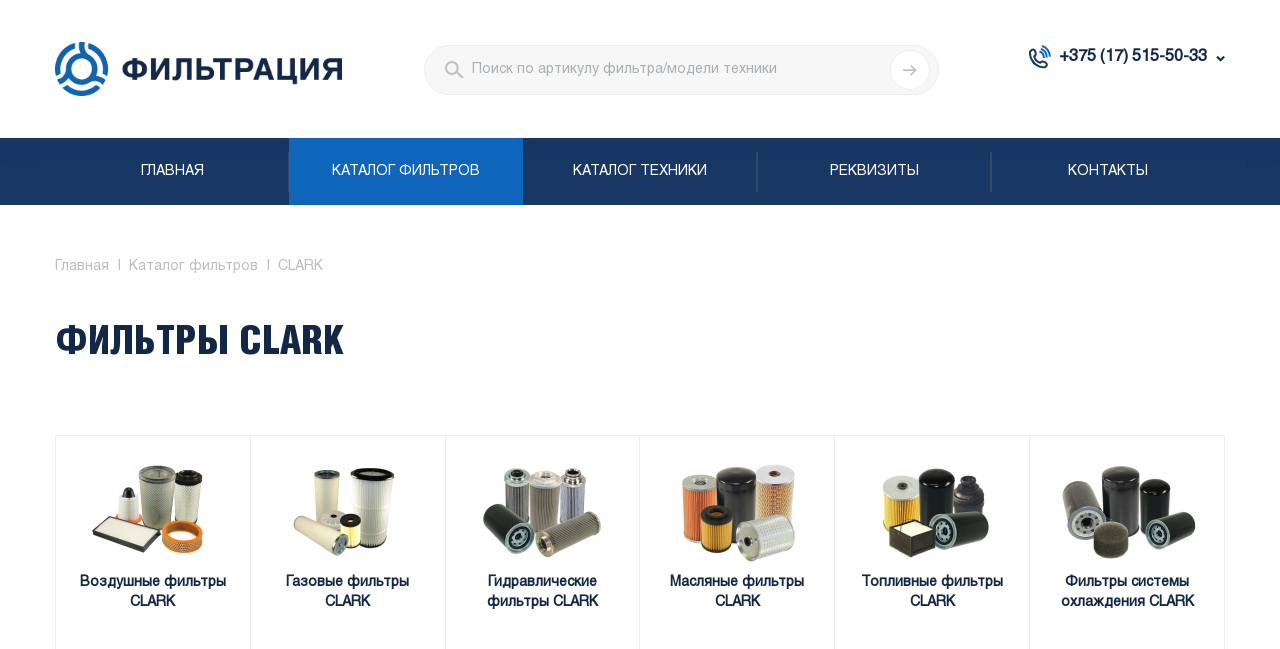

--- FILE ---
content_type: text/html; charset=UTF-8
request_url: https://filtration.by/katalog-filtrov/clark/
body_size: 17071
content:
<!DOCTYPE html>
<html>
	<head>
		<meta charset="utf-8"/>
		<meta http-equiv="X-UA-Compatible" content="IE=edge"/>
		<meta name="viewport" content="width=device-width, initial-scale=1, shrink-to-fit=no"/>
		<link rel="shortcut icon" href="/local/templates/filtration/img/favico.ico"/>
						<!--[if lt IE 9]>
		<script src="https://oss.maxcdn.com/html5shiv/3.7.3/html5shiv.min.js" data-skip-moving="true"></script>
		<script src="https://oss.maxcdn.com/respond/1.4.2/respond.min.js" data-skip-moving="true"></script>
		<![endif]-->

				
		<title>Фильтры CLARK купить в Минске с доставкой | Фильтрация

</title>
		<meta http-equiv="Content-Type" content="text/html; charset=UTF-8" />
<meta name="description" content="Купить CLARK в Минске недорого ☛ Доступные цены ☛ Выгодные условия ☛ Большой ассортимент фильтров с фото в каталоге filtration.by ☛ На заказ ☛ Быстрая доставка ★★★ Звоните и заказывайте ☎ +375-29-398-55-40. (Пн-Пт с 9:00 до 17:00)." />
<link rel="canonical" href="https://filtration.by/katalog-filtrov/clark/" />
<script type="text/javascript" data-skip-moving="true">(function(w, d, n) {var cl = "bx-core";var ht = d.documentElement;var htc = ht ? ht.className : undefined;if (htc === undefined || htc.indexOf(cl) !== -1){return;}var ua = n.userAgent;if (/(iPad;)|(iPhone;)/i.test(ua)){cl += " bx-ios";}else if (/Android/i.test(ua)){cl += " bx-android";}cl += (/(ipad|iphone|android|mobile|touch)/i.test(ua) ? " bx-touch" : " bx-no-touch");cl += w.devicePixelRatio && w.devicePixelRatio >= 2? " bx-retina": " bx-no-retina";var ieVersion = -1;if (/AppleWebKit/.test(ua)){cl += " bx-chrome";}else if ((ieVersion = getIeVersion()) > 0){cl += " bx-ie bx-ie" + ieVersion;if (ieVersion > 7 && ieVersion < 10 && !isDoctype()){cl += " bx-quirks";}}else if (/Opera/.test(ua)){cl += " bx-opera";}else if (/Gecko/.test(ua)){cl += " bx-firefox";}if (/Macintosh/i.test(ua)){cl += " bx-mac";}ht.className = htc ? htc + " " + cl : cl;function isDoctype(){if (d.compatMode){return d.compatMode == "CSS1Compat";}return d.documentElement && d.documentElement.clientHeight;}function getIeVersion(){if (/Opera/i.test(ua) || /Webkit/i.test(ua) || /Firefox/i.test(ua) || /Chrome/i.test(ua)){return -1;}var rv = -1;if (!!(w.MSStream) && !(w.ActiveXObject) && ("ActiveXObject" in w)){rv = 11;}else if (!!d.documentMode && d.documentMode >= 10){rv = 10;}else if (!!d.documentMode && d.documentMode >= 9){rv = 9;}else if (d.attachEvent && !/Opera/.test(ua)){rv = 8;}if (rv == -1 || rv == 8){var re;if (n.appName == "Microsoft Internet Explorer"){re = new RegExp("MSIE ([0-9]+[\.0-9]*)");if (re.exec(ua) != null){rv = parseFloat(RegExp.$1);}}else if (n.appName == "Netscape"){rv = 11;re = new RegExp("Trident/.*rv:([0-9]+[\.0-9]*)");if (re.exec(ua) != null){rv = parseFloat(RegExp.$1);}}}return rv;}})(window, document, navigator);</script>


<link href="/bitrix/js/ui/fonts/opensans/ui.font.opensans.min.css?16551051962320" type="text/css"  rel="stylesheet" />
<link href="/bitrix/js/main/popup/dist/main.popup.bundle.min.css?165822243224774" type="text/css"  rel="stylesheet" />
<link href="/bitrix/cache/css/s1/filtration/page_2e45f47ef22533e701cf9b23b62c461b/page_2e45f47ef22533e701cf9b23b62c461b_v1.css?174946216722584" type="text/css"  rel="stylesheet" />
<link href="/bitrix/cache/css/s1/filtration/template_9920cd40956b79d603cda77048a12264/template_9920cd40956b79d603cda77048a12264_v1.css?1749462167329142" type="text/css"  data-template-style="true" rel="stylesheet" />







	</head>
  	<body >
		<div id="panel"></div>
		<header>
			<div class="container">
				<div class="header_row">
					<div class="header_col_left">
						<div class="logo">
	<a href="/">		<img src="/local/templates/filtration/img/new-logo.png" alt="Фильтрация" class="custom-size-img">
	</a></div>
<br>					</div>
					<div class="header_col_right">
												<div class="header_search_block">
							<div class="dropdown">
								<button class="dropdown-toggle m_btn" type="button" id="header_search" data-toggle="dropdown" aria-haspopup="true" aria-expanded="false"></button>
								<div class="dropdown-menu" aria-labelledby="header_search">
									<div class="search_block">
										<form class="search_form" action="/rezultaty-poiska/" method="post"><i class="search_icon"></i>
											<input  required class="form-control" minlength="2" name="query" type="text" placeholder="Поиск по артикулу фильтра/модели техники"/>
											<button class="search_btn"></button>
										</form>
									</div>
								</div>
							</div>
						</div>
						<div class="header_contacts_block">
							<div class="contacts_block">
								<div class="dropdown">
 <button class="dropdown-toggle m_btn" type="button" id="header_contacts" data-toggle="dropdown" aria-haspopup="true" aria-expanded="false">+375 (17) 515-50-33</button>
	<div class="dropdown-menu" aria-labelledby="header_contacts">
		<div class="header_contacts">
			<p>
				 Контактные телефоны:
			</p>
			<ul class="header-top-phones">
				<li><a href="tel:+375 (17) 515-50-33">+375 (17) 515-50-33</a></li>
				<li><a href="tel:+375 (29) 398-55-40">+375 (29) 398-55-40</a></li>
				<li><a href="tel:+375 (29) 537-11-12">+375 (29) 537-11-12</a></li>
			</ul>
			<p>
				 Режим работы:
			</p>
			<ul>
				<li>Пн - Пт: 08.30&nbsp;- 16.30</li>
				<li>Сб - Вс: выходной</li>
			</ul>
		</div>
	</div>
</div>
<br>							</div>
						</div>
						<div class="header_mm_btn">
							<div class="mm_btn m_btn">
								<button class="hamburger"><span></span><span></span><span></span></button>
							</div>
						</div>
					</div>
				</div>
			</div>
		</header>
		<nav class="main_nav">
			<div class="container">
				<div class="search_block">
					<form class="search_form" action="/rezultaty-poiska/" method="post"><i class="search_icon"></i>
						<input class="form-control" name="query" required minlength="2" type="text" placeholder="Поиск"/>
						<button class="search_btn"></button>
					</form>
				</div>
				<ul class="main_menu">
		<li class="">
		<a href="/">Главная</a>
	</li>
			<li class="active ">
		<a href="/katalog-filtrov/">Каталог фильтров</a>
	</li>
			<li class="">
		<a href="/katalog-tehniki/">Каталог техники</a>
	</li>
			<li class="">
		<a href="/rekvizity/">Реквизиты</a>
	</li>
			<li class="">
		<a href="/kontakty/">Контакты</a>
	</li>
	</ul>
			</div>
			<div class="header_contacts">
				        <p>Контактные телефоны:</p>
        <ul>
          <li><a href="tel:+375 (17) 515-50-33">+375 (17) 515-50-33</a></li>
          <li><a href="tel:+375 (29) 398-55-40">+375 (29) 398-55-40</a></li>
          <li><a href="tel:+375 (29) 537-11-12">+375 (29) 537-11-12</a></li>
        </ul>
        <p>Режим работы:</p>
        <ul>
          <li>Пн - Пт: 09.00 - 17.00</li>
          <li>Сб - Вс: выходной</li>
        </ul>			</div>
		</nav>
<div class="page_content">
        <div class="container">
        <ul class="breadcrumb" itemscope itemtype="http://schema.org/BreadcrumbList">
			<li itemprop="itemListElement" itemscope itemtype="http://schema.org/ListItem">
				<a itemprop="item" href="/"><span itemprop="name">
					Главная
				</span></a>
			<meta itemprop="position" content="1" /></li>
			<li itemprop="itemListElement" itemscope itemtype="http://schema.org/ListItem">
				<a itemprop="item" href="/katalog-filtrov/"><span itemprop="name">
					Каталог фильтров
				</span></a>
			<meta itemprop="position" content="2" /></li>
			<li>
				<span>
					CLARK
				</span>
			</li></ul>                    
<h1 class="page_title">Фильтры CLARK</h1>


        <div class="row category_list small">
	    	        		    <div class="col-6 col-sm-6 col-md-3 col-xl-2 category_item">
                <a href="/katalog-filtrov/clark/vozdushnye-filtry-clark/">
                    <img src="/upload/resize_cache/iblock/8d4/150_112_140cd750bba9870f18aada2478b24840a/8d47910d7b5bdf31d57c465bfcfff279.jpg" alt="Воздушные фильтры CLARK">
                    <span>Воздушные фильтры CLARK</span>
                </a>
		    </div>
	    	        		    <div class="col-6 col-sm-6 col-md-3 col-xl-2 category_item">
                <a href="/katalog-filtrov/clark/gazovye-filtry-clark/">
                    <img src="/upload/resize_cache/iblock/e2e/150_112_140cd750bba9870f18aada2478b24840a/e2eab19f050582fd3d55763870db4e80.jpg" alt="Газовые фильтры CLARK">
                    <span>Газовые фильтры CLARK</span>
                </a>
		    </div>
	    	        		    <div class="col-6 col-sm-6 col-md-3 col-xl-2 category_item">
                <a href="/katalog-filtrov/clark/gidravlicheskie-filtry-clark/">
                    <img src="/upload/resize_cache/iblock/019/150_112_140cd750bba9870f18aada2478b24840a/01916205aaa5843dd6d168e2ae900743.jpg" alt="Гидравлические фильтры CLARK">
                    <span>Гидравлические фильтры CLARK</span>
                </a>
		    </div>
	    	        		    <div class="col-6 col-sm-6 col-md-3 col-xl-2 category_item">
                <a href="/katalog-filtrov/clark/maslyanye-filtry-clark/">
                    <img src="/upload/resize_cache/iblock/58c/150_112_140cd750bba9870f18aada2478b24840a/58c386401f99b8bf09743d546a1a7f70.jpg" alt="Масляные фильтры CLARK">
                    <span>Масляные фильтры CLARK</span>
                </a>
		    </div>
	    	        		    <div class="col-6 col-sm-6 col-md-3 col-xl-2 category_item">
                <a href="/katalog-filtrov/clark/toplivnye-filtry-clark/">
                    <img src="/upload/resize_cache/iblock/6da/150_112_140cd750bba9870f18aada2478b24840a/6da90b04e9b526e39ec0750f8dd80eea.jpg" alt="Топливные фильтры CLARK">
                    <span>Топливные фильтры CLARK</span>
                </a>
		    </div>
	    	        		    <div class="col-6 col-sm-6 col-md-3 col-xl-2 category_item">
                <a href="/katalog-filtrov/clark/filtry-sistemy-okhlazhdeniya-clark/">
                    <img src="/upload/resize_cache/iblock/7e9/150_112_140cd750bba9870f18aada2478b24840a/7e938911ec14817cb6449d80173bcb8c.jpg" alt="Фильтры системы охлаждения CLARK">
                    <span>Фильтры системы охлаждения CLARK</span>
                </a>
		    </div>
	        </div>

<div class="row">
	<div class="col-12 col-sm-12 col-md-12 col-xl-3 sidebar">
		            <button class="mm_filter_btn">Подбор по размерам<span></span></button>
<div class="bx-filter bx-green filter_block">
	<h4>Подбор по размерам</h4>
	<div class="mf_title"><span>Фильтры</span>
		<div class="mf_close"></div>
	</div>
		<form name="_form" action="/katalog-filtrov/clark/" method="get" class="filter_form" style="position:relative">
						<div class="row">
									<div class="col-lg-12 bx-filter-parameters-box  filter_item">
						<span class="bx-filter-container-modef"></span>
						<!--<div class="bx-filter-parameters-box-title" onclick="smartFilter.hideFilterProps(this)">
							<div class="filter_group_title">Вид																<i data-role="prop_angle" class="fa fa-angle-down"></i>
							</div>
						</div>-->
						<div class="filter_title">Вид</div>

						<div class="filter_body" data-role="bx_filter_block">
							<ul class="checkbox_list">
							
									<div class="col-xs-12">
										<ul class="checkbox_group">
																					<li>
											<div class="checkbox">
														<input
															type="checkbox"
															value="Y"
															name="arrFilter_80_2554642189"
															id="arrFilter_80_2554642189"
																														onclick="smartFilter.click(this)"
														/>
												<label data-role="label_arrFilter_80_2554642189" class="bx-filter-param-label " for="arrFilter_80_2554642189">воздушный фильтр	
												</label>
											</div>
											</li>
																					<li>
											<div class="checkbox">
														<input
															type="checkbox"
															value="Y"
															name="arrFilter_80_3855611999"
															id="arrFilter_80_3855611999"
																														onclick="smartFilter.click(this)"
														/>
												<label data-role="label_arrFilter_80_3855611999" class="bx-filter-param-label " for="arrFilter_80_3855611999">газовый фильтр	
												</label>
											</div>
											</li>
																					<li>
											<div class="checkbox">
														<input
															type="checkbox"
															value="Y"
															name="arrFilter_80_433958756"
															id="arrFilter_80_433958756"
																														onclick="smartFilter.click(this)"
														/>
												<label data-role="label_arrFilter_80_433958756" class="bx-filter-param-label " for="arrFilter_80_433958756">гидравлический фильтр	
												</label>
											</div>
											</li>
																					<li>
											<div class="checkbox">
														<input
															type="checkbox"
															value="Y"
															name="arrFilter_80_3903365107"
															id="arrFilter_80_3903365107"
																														onclick="smartFilter.click(this)"
														/>
												<label data-role="label_arrFilter_80_3903365107" class="bx-filter-param-label " for="arrFilter_80_3903365107">масляный фильтр	
												</label>
											</div>
											</li>
																					<li>
											<div class="checkbox">
														<input
															type="checkbox"
															value="Y"
															name="arrFilter_80_3345838279"
															id="arrFilter_80_3345838279"
																														onclick="smartFilter.click(this)"
														/>
												<label data-role="label_arrFilter_80_3345838279" class="bx-filter-param-label " for="arrFilter_80_3345838279">топливный фильтр	
												</label>
											</div>
											</li>
																					<li>
											<div class="checkbox">
														<input
															type="checkbox"
															value="Y"
															name="arrFilter_80_3884150006"
															id="arrFilter_80_3884150006"
																														onclick="smartFilter.click(this)"
														/>
												<label data-role="label_arrFilter_80_3884150006" class="bx-filter-param-label " for="arrFilter_80_3884150006">фильтр системы охлаждения	
												</label>
											</div>
											</li>
																				</ul>
									</div>
														</ul>
							<div style="clear: both"></div>
						</div>
					</div>
									<div class="col-lg-12 bx-filter-parameters-box  filter_item">
						<span class="bx-filter-container-modef"></span>
						<!--<div class="bx-filter-parameters-box-title" onclick="smartFilter.hideFilterProps(this)">
							<div class="filter_group_title">Резьба																<i data-role="prop_angle" class="fa fa-angle-down"></i>
							</div>
						</div>-->
						<div class="filter_title">Резьба</div>

						<div class="filter_body" data-role="bx_filter_block">
							<ul class="checkbox_list">
							
									<div class="col-xs-12">
										<ul class="checkbox_group">
																					<li>
											<div class="checkbox">
														<input
															type="checkbox"
															value="Y"
															name="arrFilter_46_2212294583"
															id="arrFilter_46_2212294583"
																														onclick="smartFilter.click(this)"
														/>
												<label data-role="label_arrFilter_46_2212294583" class="bx-filter-param-label " for="arrFilter_46_2212294583">1	
												</label>
											</div>
											</li>
																					<li>
											<div class="checkbox">
														<input
															type="checkbox"
															value="Y"
															name="arrFilter_46_87240543"
															id="arrFilter_46_87240543"
																														onclick="smartFilter.click(this)"
														/>
												<label data-role="label_arrFilter_46_87240543" class="bx-filter-param-label " for="arrFilter_46_87240543">1 1/2	
												</label>
											</div>
											</li>
																					<li>
											<div class="checkbox">
														<input
															type="checkbox"
															value="Y"
															name="arrFilter_46_192047712"
															id="arrFilter_46_192047712"
																														onclick="smartFilter.click(this)"
														/>
												<label data-role="label_arrFilter_46_192047712" class="bx-filter-param-label " for="arrFilter_46_192047712">1 1/2-12	
												</label>
											</div>
											</li>
																					<li>
											<div class="checkbox">
														<input
															type="checkbox"
															value="Y"
															name="arrFilter_46_203402873"
															id="arrFilter_46_203402873"
																														onclick="smartFilter.click(this)"
														/>
												<label data-role="label_arrFilter_46_203402873" class="bx-filter-param-label " for="arrFilter_46_203402873">1 1/2-16	
												</label>
											</div>
											</li>
																					<li>
											<div class="checkbox">
														<input
															type="checkbox"
															value="Y"
															name="arrFilter_46_3964701290"
															id="arrFilter_46_3964701290"
																														onclick="smartFilter.click(this)"
														/>
												<label data-role="label_arrFilter_46_3964701290" class="bx-filter-param-label " for="arrFilter_46_3964701290">1 1/4	
												</label>
											</div>
											</li>
																					<li>
											<div class="checkbox">
														<input
															type="checkbox"
															value="Y"
															name="arrFilter_46_773404092"
															id="arrFilter_46_773404092"
																														onclick="smartFilter.click(this)"
														/>
												<label data-role="label_arrFilter_46_773404092" class="bx-filter-param-label " for="arrFilter_46_773404092">1 1/4-12	
												</label>
											</div>
											</li>
																					<li>
											<div class="checkbox">
														<input
															type="checkbox"
															value="Y"
															name="arrFilter_46_1671581213"
															id="arrFilter_46_1671581213"
																														onclick="smartFilter.click(this)"
														/>
												<label data-role="label_arrFilter_46_1671581213" class="bx-filter-param-label " for="arrFilter_46_1671581213">1 1/8-16	
												</label>
											</div>
											</li>
																					<li>
											<div class="checkbox">
														<input
															type="checkbox"
															value="Y"
															name="arrFilter_46_1674679479"
															id="arrFilter_46_1674679479"
																														onclick="smartFilter.click(this)"
														/>
												<label data-role="label_arrFilter_46_1674679479" class="bx-filter-param-label " for="arrFilter_46_1674679479">1 3/4-12	
												</label>
											</div>
											</li>
																					<li>
											<div class="checkbox">
														<input
															type="checkbox"
															value="Y"
															name="arrFilter_46_688335631"
															id="arrFilter_46_688335631"
																														onclick="smartFilter.click(this)"
														/>
												<label data-role="label_arrFilter_46_688335631" class="bx-filter-param-label " for="arrFilter_46_688335631">1 3/8-12	
												</label>
											</div>
											</li>
																					<li>
											<div class="checkbox">
														<input
															type="checkbox"
															value="Y"
															name="arrFilter_46_778759958"
															id="arrFilter_46_778759958"
																														onclick="smartFilter.click(this)"
														/>
												<label data-role="label_arrFilter_46_778759958" class="bx-filter-param-label " for="arrFilter_46_778759958">1 3/8-16	
												</label>
											</div>
											</li>
																					<li>
											<div class="checkbox">
														<input
															type="checkbox"
															value="Y"
															name="arrFilter_46_1569335989"
															id="arrFilter_46_1569335989"
																														onclick="smartFilter.click(this)"
														/>
												<label data-role="label_arrFilter_46_1569335989" class="bx-filter-param-label " for="arrFilter_46_1569335989">1 5/16-12	
												</label>
											</div>
											</li>
																					<li>
											<div class="checkbox">
														<input
															type="checkbox"
															value="Y"
															name="arrFilter_46_1473037145"
															id="arrFilter_46_1473037145"
																														onclick="smartFilter.click(this)"
														/>
												<label data-role="label_arrFilter_46_1473037145" class="bx-filter-param-label " for="arrFilter_46_1473037145">1-12	
												</label>
											</div>
											</li>
																					<li>
											<div class="checkbox">
														<input
															type="checkbox"
															value="Y"
															name="arrFilter_46_3199166060"
															id="arrFilter_46_3199166060"
																														onclick="smartFilter.click(this)"
														/>
												<label data-role="label_arrFilter_46_3199166060" class="bx-filter-param-label " for="arrFilter_46_3199166060">1-14	
												</label>
											</div>
											</li>
																					<li>
											<div class="checkbox">
														<input
															type="checkbox"
															value="Y"
															name="arrFilter_46_1352730432"
															id="arrFilter_46_1352730432"
																														onclick="smartFilter.click(this)"
														/>
												<label data-role="label_arrFilter_46_1352730432" class="bx-filter-param-label " for="arrFilter_46_1352730432">1-16	
												</label>
											</div>
											</li>
																					<li>
											<div class="checkbox">
														<input
															type="checkbox"
															value="Y"
															name="arrFilter_46_2624277562"
															id="arrFilter_46_2624277562"
																														onclick="smartFilter.click(this)"
														/>
												<label data-role="label_arrFilter_46_2624277562" class="bx-filter-param-label " for="arrFilter_46_2624277562">1/2-20	
												</label>
											</div>
											</li>
																					<li>
											<div class="checkbox">
														<input
															type="checkbox"
															value="Y"
															name="arrFilter_46_3913325165"
															id="arrFilter_46_3913325165"
																														onclick="smartFilter.click(this)"
														/>
												<label data-role="label_arrFilter_46_3913325165" class="bx-filter-param-label " for="arrFilter_46_3913325165">1/4	
												</label>
											</div>
											</li>
																					<li>
											<div class="checkbox">
														<input
															type="checkbox"
															value="Y"
															name="arrFilter_46_2765677660"
															id="arrFilter_46_2765677660"
																														onclick="smartFilter.click(this)"
														/>
												<label data-role="label_arrFilter_46_2765677660" class="bx-filter-param-label " for="arrFilter_46_2765677660">11/16-16	
												</label>
											</div>
											</li>
																					<li>
											<div class="checkbox">
														<input
															type="checkbox"
															value="Y"
															name="arrFilter_46_2247978371"
															id="arrFilter_46_2247978371"
																														onclick="smartFilter.click(this)"
														/>
												<label data-role="label_arrFilter_46_2247978371" class="bx-filter-param-label " for="arrFilter_46_2247978371">2 1/2-12	
												</label>
											</div>
											</li>
																					<li>
											<div class="checkbox">
														<input
															type="checkbox"
															value="Y"
															name="arrFilter_46_1108650158"
															id="arrFilter_46_1108650158"
																														onclick="smartFilter.click(this)"
														/>
												<label data-role="label_arrFilter_46_1108650158" class="bx-filter-param-label " for="arrFilter_46_1108650158">2-16	
												</label>
											</div>
											</li>
																					<li>
											<div class="checkbox">
														<input
															type="checkbox"
															value="Y"
															name="arrFilter_46_3938733571"
															id="arrFilter_46_3938733571"
																														onclick="smartFilter.click(this)"
														/>
												<label data-role="label_arrFilter_46_3938733571" class="bx-filter-param-label " for="arrFilter_46_3938733571">3/4	
												</label>
											</div>
											</li>
																					<li>
											<div class="checkbox">
														<input
															type="checkbox"
															value="Y"
															name="arrFilter_46_914768923"
															id="arrFilter_46_914768923"
																														onclick="smartFilter.click(this)"
														/>
												<label data-role="label_arrFilter_46_914768923" class="bx-filter-param-label " for="arrFilter_46_914768923">3/4-16	
												</label>
											</div>
											</li>
																					<li>
											<div class="checkbox">
														<input
															type="checkbox"
															value="Y"
															name="arrFilter_46_2085682083"
															id="arrFilter_46_2085682083"
																														onclick="smartFilter.click(this)"
														/>
												<label data-role="label_arrFilter_46_2085682083" class="bx-filter-param-label " for="arrFilter_46_2085682083">3/8-16	
												</label>
											</div>
											</li>
																					<li>
											<div class="checkbox">
														<input
															type="checkbox"
															value="Y"
															name="arrFilter_46_1303459257"
															id="arrFilter_46_1303459257"
																														onclick="smartFilter.click(this)"
														/>
												<label data-role="label_arrFilter_46_1303459257" class="bx-filter-param-label " for="arrFilter_46_1303459257">5/8-18	
												</label>
											</div>
											</li>
																					<li>
											<div class="checkbox">
														<input
															type="checkbox"
															value="Y"
															name="arrFilter_46_164616345"
															id="arrFilter_46_164616345"
																														onclick="smartFilter.click(this)"
														/>
												<label data-role="label_arrFilter_46_164616345" class="bx-filter-param-label " for="arrFilter_46_164616345">7/8-14	
												</label>
											</div>
											</li>
																					<li>
											<div class="checkbox">
														<input
															type="checkbox"
															value="Y"
															name="arrFilter_46_1738868462"
															id="arrFilter_46_1738868462"
																														onclick="smartFilter.click(this)"
														/>
												<label data-role="label_arrFilter_46_1738868462" class="bx-filter-param-label " for="arrFilter_46_1738868462">M14X1,5	
												</label>
											</div>
											</li>
																					<li>
											<div class="checkbox">
														<input
															type="checkbox"
															value="Y"
															name="arrFilter_46_493180302"
															id="arrFilter_46_493180302"
																														onclick="smartFilter.click(this)"
														/>
												<label data-role="label_arrFilter_46_493180302" class="bx-filter-param-label " for="arrFilter_46_493180302">M16X1,5	
												</label>
											</div>
											</li>
																					<li>
											<div class="checkbox">
														<input
															type="checkbox"
															value="Y"
															name="arrFilter_46_2723539951"
															id="arrFilter_46_2723539951"
																														onclick="smartFilter.click(this)"
														/>
												<label data-role="label_arrFilter_46_2723539951" class="bx-filter-param-label " for="arrFilter_46_2723539951">M18X1,5	
												</label>
											</div>
											</li>
																					<li>
											<div class="checkbox">
														<input
															type="checkbox"
															value="Y"
															name="arrFilter_46_347198080"
															id="arrFilter_46_347198080"
																														onclick="smartFilter.click(this)"
														/>
												<label data-role="label_arrFilter_46_347198080" class="bx-filter-param-label " for="arrFilter_46_347198080">M20X1,5	
												</label>
											</div>
											</li>
																					<li>
											<div class="checkbox">
														<input
															type="checkbox"
															value="Y"
															name="arrFilter_46_1852932576"
															id="arrFilter_46_1852932576"
																														onclick="smartFilter.click(this)"
														/>
												<label data-role="label_arrFilter_46_1852932576" class="bx-filter-param-label " for="arrFilter_46_1852932576">M22X1,5	
												</label>
											</div>
											</li>
																					<li>
											<div class="checkbox">
														<input
															type="checkbox"
															value="Y"
															name="arrFilter_46_2401276054"
															id="arrFilter_46_2401276054"
																														onclick="smartFilter.click(this)"
														/>
												<label data-role="label_arrFilter_46_2401276054" class="bx-filter-param-label " for="arrFilter_46_2401276054">M60X1,5	
												</label>
											</div>
											</li>
																					<li>
											<div class="checkbox">
														<input
															type="checkbox"
															value="Y"
															name="arrFilter_46_1264587192"
															id="arrFilter_46_1264587192"
																														onclick="smartFilter.click(this)"
														/>
												<label data-role="label_arrFilter_46_1264587192" class="bx-filter-param-label " for="arrFilter_46_1264587192">M6X1	
												</label>
											</div>
											</li>
																				</ul>
									</div>
														</ul>
							<div style="clear: both"></div>
						</div>
					</div>
									<div class="col-lg-12 bx-filter-parameters-box  filter_item">
						<span class="bx-filter-container-modef"></span>
						<!--<div class="bx-filter-parameters-box-title" onclick="smartFilter.hideFilterProps(this)">
							<div class="filter_group_title">Внешний диаметр, мм																<i data-role="prop_angle" class="fa fa-angle-down"></i>
							</div>
						</div>-->
						<div class="filter_title">Внешний диаметр, мм</div>

						<div class="filter_body" data-role="bx_filter_block">
							<ul class="checkbox_list">
																<div class="col-xs-6 bx-filter-parameters-box-container-block bx-left">
										<i class="bx-ft-sub">От</i>
										<div class="bx-filter-input-container">
											<input
												class="min-price"
												type="text"
												name="arrFilter_43_MIN"
												id="arrFilter_43_MIN"
												value=""
												placeholder="От"
												size="5"
												onkeyup="smartFilter.keyup(this)"
											/>
										</div>
									</div>
									<div class="col-xs-6 bx-filter-parameters-box-container-block bx-right">
										<i class="bx-ft-sub">До</i>
										<div class="bx-filter-input-container">
											<input
												class="max-price"
												type="text"
												name="arrFilter_43_MAX"
												id="arrFilter_43_MAX"
												value=""
												size="5"
												placeholder="До"
												onkeyup="smartFilter.keyup(this)"
											/>
										</div>
									</div>

									<div class="col-xs-10 col-xs-offset-1 bx-ui-slider-track-container">
										<div class="bx-ui-slider-track" id="drag_track_43">
																						<div class="bx-ui-slider-part p1"><span>29</span></div>
											<div class="bx-ui-slider-part p2"><span>110</span></div>
											<div class="bx-ui-slider-part p3"><span>191</span></div>
											<div class="bx-ui-slider-part p4"><span>271</span></div>
											<div class="bx-ui-slider-part p5"><span>352</span></div>

											<div class="bx-ui-slider-pricebar-vd" style="left: 0;right: 0;" id="colorUnavailableActive_43"></div>
											<div class="bx-ui-slider-pricebar-vn" style="left: 0;right: 0;" id="colorAvailableInactive_43"></div>
											<div class="bx-ui-slider-pricebar-v"  style="left: 0;right: 0;" id="colorAvailableActive_43"></div>
											<div class="bx-ui-slider-range" 	id="drag_tracker_43"  style="left: 0;right: 0;">
												<a class="bx-ui-slider-handle left"  style="left:0;" href="javascript:void(0)" id="left_slider_43"></a>
												<a class="bx-ui-slider-handle right" style="right:0;" href="javascript:void(0)" id="right_slider_43"></a>
											</div>
										</div>
									</div>
																																		</ul>
							<div style="clear: both"></div>
						</div>
					</div>
									<div class="col-lg-12 bx-filter-parameters-box  filter_item">
						<span class="bx-filter-container-modef"></span>
						<!--<div class="bx-filter-parameters-box-title" onclick="smartFilter.hideFilterProps(this)">
							<div class="filter_group_title">Внутренний диаметр, мм																<i data-role="prop_angle" class="fa fa-angle-down"></i>
							</div>
						</div>-->
						<div class="filter_title">Внутренний диаметр, мм</div>

						<div class="filter_body" data-role="bx_filter_block">
							<ul class="checkbox_list">
																<div class="col-xs-6 bx-filter-parameters-box-container-block bx-left">
										<i class="bx-ft-sub">От</i>
										<div class="bx-filter-input-container">
											<input
												class="min-price"
												type="text"
												name="arrFilter_44_MIN"
												id="arrFilter_44_MIN"
												value=""
												placeholder="От"
												size="5"
												onkeyup="smartFilter.keyup(this)"
											/>
										</div>
									</div>
									<div class="col-xs-6 bx-filter-parameters-box-container-block bx-right">
										<i class="bx-ft-sub">До</i>
										<div class="bx-filter-input-container">
											<input
												class="max-price"
												type="text"
												name="arrFilter_44_MAX"
												id="arrFilter_44_MAX"
												value=""
												size="5"
												placeholder="До"
												onkeyup="smartFilter.keyup(this)"
											/>
										</div>
									</div>

									<div class="col-xs-10 col-xs-offset-1 bx-ui-slider-track-container">
										<div class="bx-ui-slider-track" id="drag_track_44">
																						<div class="bx-ui-slider-part p1"><span>10</span></div>
											<div class="bx-ui-slider-part p2"><span>89</span></div>
											<div class="bx-ui-slider-part p3"><span>167</span></div>
											<div class="bx-ui-slider-part p4"><span>246</span></div>
											<div class="bx-ui-slider-part p5"><span>324</span></div>

											<div class="bx-ui-slider-pricebar-vd" style="left: 0;right: 0;" id="colorUnavailableActive_44"></div>
											<div class="bx-ui-slider-pricebar-vn" style="left: 0;right: 0;" id="colorAvailableInactive_44"></div>
											<div class="bx-ui-slider-pricebar-v"  style="left: 0;right: 0;" id="colorAvailableActive_44"></div>
											<div class="bx-ui-slider-range" 	id="drag_tracker_44"  style="left: 0;right: 0;">
												<a class="bx-ui-slider-handle left"  style="left:0;" href="javascript:void(0)" id="left_slider_44"></a>
												<a class="bx-ui-slider-handle right" style="right:0;" href="javascript:void(0)" id="right_slider_44"></a>
											</div>
										</div>
									</div>
																																		</ul>
							<div style="clear: both"></div>
						</div>
					</div>
									<div class="col-lg-12 bx-filter-parameters-box  filter_item">
						<span class="bx-filter-container-modef"></span>
						<!--<div class="bx-filter-parameters-box-title" onclick="smartFilter.hideFilterProps(this)">
							<div class="filter_group_title">Высота, мм																<i data-role="prop_angle" class="fa fa-angle-down"></i>
							</div>
						</div>-->
						<div class="filter_title">Высота, мм</div>

						<div class="filter_body" data-role="bx_filter_block">
							<ul class="checkbox_list">
																<div class="col-xs-6 bx-filter-parameters-box-container-block bx-left">
										<i class="bx-ft-sub">От</i>
										<div class="bx-filter-input-container">
											<input
												class="min-price"
												type="text"
												name="arrFilter_48_MIN"
												id="arrFilter_48_MIN"
												value=""
												placeholder="От"
												size="5"
												onkeyup="smartFilter.keyup(this)"
											/>
										</div>
									</div>
									<div class="col-xs-6 bx-filter-parameters-box-container-block bx-right">
										<i class="bx-ft-sub">До</i>
										<div class="bx-filter-input-container">
											<input
												class="max-price"
												type="text"
												name="arrFilter_48_MAX"
												id="arrFilter_48_MAX"
												value=""
												size="5"
												placeholder="До"
												onkeyup="smartFilter.keyup(this)"
											/>
										</div>
									</div>

									<div class="col-xs-10 col-xs-offset-1 bx-ui-slider-track-container">
										<div class="bx-ui-slider-track" id="drag_track_48">
																						<div class="bx-ui-slider-part p1"><span>8</span></div>
											<div class="bx-ui-slider-part p2"><span>197</span></div>
											<div class="bx-ui-slider-part p3"><span>386</span></div>
											<div class="bx-ui-slider-part p4"><span>574</span></div>
											<div class="bx-ui-slider-part p5"><span>763</span></div>

											<div class="bx-ui-slider-pricebar-vd" style="left: 0;right: 0;" id="colorUnavailableActive_48"></div>
											<div class="bx-ui-slider-pricebar-vn" style="left: 0;right: 0;" id="colorAvailableInactive_48"></div>
											<div class="bx-ui-slider-pricebar-v"  style="left: 0;right: 0;" id="colorAvailableActive_48"></div>
											<div class="bx-ui-slider-range" 	id="drag_tracker_48"  style="left: 0;right: 0;">
												<a class="bx-ui-slider-handle left"  style="left:0;" href="javascript:void(0)" id="left_slider_48"></a>
												<a class="bx-ui-slider-handle right" style="right:0;" href="javascript:void(0)" id="right_slider_48"></a>
											</div>
										</div>
									</div>
																																		</ul>
							<div style="clear: both"></div>
						</div>
					</div>
									<div class="col-lg-12 bx-filter-parameters-box  filter_item">
						<span class="bx-filter-container-modef"></span>
						<!--<div class="bx-filter-parameters-box-title" onclick="smartFilter.hideFilterProps(this)">
							<div class="filter_group_title">Длина, мм																<i data-role="prop_angle" class="fa fa-angle-down"></i>
							</div>
						</div>-->
						<div class="filter_title">Длина, мм</div>

						<div class="filter_body" data-role="bx_filter_block">
							<ul class="checkbox_list">
																<div class="col-xs-6 bx-filter-parameters-box-container-block bx-left">
										<i class="bx-ft-sub">От</i>
										<div class="bx-filter-input-container">
											<input
												class="min-price"
												type="text"
												name="arrFilter_41_MIN"
												id="arrFilter_41_MIN"
												value=""
												placeholder="От"
												size="5"
												onkeyup="smartFilter.keyup(this)"
											/>
										</div>
									</div>
									<div class="col-xs-6 bx-filter-parameters-box-container-block bx-right">
										<i class="bx-ft-sub">До</i>
										<div class="bx-filter-input-container">
											<input
												class="max-price"
												type="text"
												name="arrFilter_41_MAX"
												id="arrFilter_41_MAX"
												value=""
												size="5"
												placeholder="До"
												onkeyup="smartFilter.keyup(this)"
											/>
										</div>
									</div>

									<div class="col-xs-10 col-xs-offset-1 bx-ui-slider-track-container">
										<div class="bx-ui-slider-track" id="drag_track_41">
																						<div class="bx-ui-slider-part p1"><span>150</span></div>
											<div class="bx-ui-slider-part p2"><span>344</span></div>
											<div class="bx-ui-slider-part p3"><span>538</span></div>
											<div class="bx-ui-slider-part p4"><span>731</span></div>
											<div class="bx-ui-slider-part p5"><span>925</span></div>

											<div class="bx-ui-slider-pricebar-vd" style="left: 0;right: 0;" id="colorUnavailableActive_41"></div>
											<div class="bx-ui-slider-pricebar-vn" style="left: 0;right: 0;" id="colorAvailableInactive_41"></div>
											<div class="bx-ui-slider-pricebar-v"  style="left: 0;right: 0;" id="colorAvailableActive_41"></div>
											<div class="bx-ui-slider-range" 	id="drag_tracker_41"  style="left: 0;right: 0;">
												<a class="bx-ui-slider-handle left"  style="left:0;" href="javascript:void(0)" id="left_slider_41"></a>
												<a class="bx-ui-slider-handle right" style="right:0;" href="javascript:void(0)" id="right_slider_41"></a>
											</div>
										</div>
									</div>
																																		</ul>
							<div style="clear: both"></div>
						</div>
					</div>
									<div class="col-lg-12 bx-filter-parameters-box  filter_item">
						<span class="bx-filter-container-modef"></span>
						<!--<div class="bx-filter-parameters-box-title" onclick="smartFilter.hideFilterProps(this)">
							<div class="filter_group_title">Ширина, мм																<i data-role="prop_angle" class="fa fa-angle-down"></i>
							</div>
						</div>-->
						<div class="filter_title">Ширина, мм</div>

						<div class="filter_body" data-role="bx_filter_block">
							<ul class="checkbox_list">
																<div class="col-xs-6 bx-filter-parameters-box-container-block bx-left">
										<i class="bx-ft-sub">От</i>
										<div class="bx-filter-input-container">
											<input
												class="min-price"
												type="text"
												name="arrFilter_42_MIN"
												id="arrFilter_42_MIN"
												value=""
												placeholder="От"
												size="5"
												onkeyup="smartFilter.keyup(this)"
											/>
										</div>
									</div>
									<div class="col-xs-6 bx-filter-parameters-box-container-block bx-right">
										<i class="bx-ft-sub">До</i>
										<div class="bx-filter-input-container">
											<input
												class="max-price"
												type="text"
												name="arrFilter_42_MAX"
												id="arrFilter_42_MAX"
												value=""
												size="5"
												placeholder="До"
												onkeyup="smartFilter.keyup(this)"
											/>
										</div>
									</div>

									<div class="col-xs-10 col-xs-offset-1 bx-ui-slider-track-container">
										<div class="bx-ui-slider-track" id="drag_track_42">
																						<div class="bx-ui-slider-part p1"><span>150</span></div>
											<div class="bx-ui-slider-part p2"><span>286</span></div>
											<div class="bx-ui-slider-part p3"><span>423</span></div>
											<div class="bx-ui-slider-part p4"><span>559</span></div>
											<div class="bx-ui-slider-part p5"><span>695</span></div>

											<div class="bx-ui-slider-pricebar-vd" style="left: 0;right: 0;" id="colorUnavailableActive_42"></div>
											<div class="bx-ui-slider-pricebar-vn" style="left: 0;right: 0;" id="colorAvailableInactive_42"></div>
											<div class="bx-ui-slider-pricebar-v"  style="left: 0;right: 0;" id="colorAvailableActive_42"></div>
											<div class="bx-ui-slider-range" 	id="drag_tracker_42"  style="left: 0;right: 0;">
												<a class="bx-ui-slider-handle left"  style="left:0;" href="javascript:void(0)" id="left_slider_42"></a>
												<a class="bx-ui-slider-handle right" style="right:0;" href="javascript:void(0)" id="right_slider_42"></a>
											</div>
										</div>
									</div>
																																		</ul>
							<div style="clear: both"></div>
						</div>
					</div>
							</div><!--//row-->
			<div class="btn_group">
                  <button class="btn_custom" id="set_filter" name="set_filter" type="submit">Подобрать</button>
                  <button class="btn_custom reset" id="del_filter"	name="del_filter" type="submit">Сбросить</button>
                </div>
			<div class="row">
				<div class="col-xs-12 bx-filter-button-box">
					<div class="bx-filter-block">
						<div class="bx-filter-parameters-box-container">
							<div class="bx-filter-popup-result left" id="modef" style="display:none" style="display: inline-block;">
								Выбрано: <span id="modef_num">0</span>								<span class="arrow"></span>
								<br/>
								<a href="/katalog-filtrov/clark/filter/clear/apply/" target="">Показать</a>
							</div>
						</div>
					</div>
				</div>
			</div>
			<div class="clb"></div>
		</form>
</div>
<style>
.bx-filter label.disabled{opacity:0.5; pointer-events: none;}
</style>
			</div>
	<div class="col-12 col-sm-12 col-md-12 col-xl-9 right_content">
		

		
	




    <div class="row product_list" style="clear:left">                 <!-- items-container -->
                            <div class="col-12 col-sm-6 col-md-6 col-xl-4 product_item in-list">
                        	<div class="product_content"
		id="bx_3966226736_250954_7e1b8e3524755c391129a9d7e6f2d206" data-entity="item">
		<a class="product_img" href="/katalog-filtrov/clark/vozdushnye-filtry-clark/3792959/" style="background-image:url(/upload/resize_cache/iblock/877/289_200_2821712164bebe8964a3cb4f91f48bb72/877c1ad86b27c165512c6ebb46c9efbf.jpg)"></a>
<div class="product_body">
    <div class="articul">Артикул: 3792959</div>
    <a class="title" href="/katalog-filtrov/clark/vozdushnye-filtry-clark/3792959/">
        Воздушный фильтр    </a>
    <div class="complete"></div>
    <div class="complete">CLARK</div>
    <div class="hidden_content">
        <a class="btn_custom" href="/katalog-filtrov/clark/vozdushnye-filtry-clark/3792959/">Подробнее</a>
    </div>
</div>
	</div>
	                    </div>
                                        <div class="col-12 col-sm-6 col-md-6 col-xl-4 product_item in-list">
                        	<div class="product_content"
		id="bx_3966226736_250953_362ce596257894d11ab5c1d73d13c755" data-entity="item">
		<a class="product_img" href="/katalog-filtrov/clark/vozdushnye-filtry-clark/3783827/" style="background-image:url(/upload/resize_cache/iblock/60e/289_200_2821712164bebe8964a3cb4f91f48bb72/60ed76aecc16d31bfa988d44ba1904b0.jpg)"></a>
<div class="product_body">
    <div class="articul">Артикул: 3783827</div>
    <a class="title" href="/katalog-filtrov/clark/vozdushnye-filtry-clark/3783827/">
        Воздушный фильтр    </a>
    <div class="complete"></div>
    <div class="complete">CLARK</div>
    <div class="hidden_content">
        <a class="btn_custom" href="/katalog-filtrov/clark/vozdushnye-filtry-clark/3783827/">Подробнее</a>
    </div>
</div>
	</div>
	                    </div>
                                        <div class="col-12 col-sm-6 col-md-6 col-xl-4 product_item in-list">
                        	<div class="product_content"
		id="bx_3966226736_250952_c80764dfaf26ca80162484593ec7c29b" data-entity="item">
		<a class="product_img" href="/katalog-filtrov/clark/vozdushnye-filtry-clark/3738827/" style="background-image:url(/upload/resize_cache/iblock/023/289_200_2821712164bebe8964a3cb4f91f48bb72/02361ca21ff1903ef85064be8a6aeab6.jpg)"></a>
<div class="product_body">
    <div class="articul">Артикул: 3738827</div>
    <a class="title" href="/katalog-filtrov/clark/vozdushnye-filtry-clark/3738827/">
        Воздушный фильтр    </a>
    <div class="complete"></div>
    <div class="complete">CLARK</div>
    <div class="hidden_content">
        <a class="btn_custom" href="/katalog-filtrov/clark/vozdushnye-filtry-clark/3738827/">Подробнее</a>
    </div>
</div>
	</div>
	                    </div>
                                        <div class="col-12 col-sm-6 col-md-6 col-xl-4 product_item in-list">
                        	<div class="product_content"
		id="bx_3966226736_22381_d0fb066f64e2309c4b241a491f76c62e" data-entity="item">
		<a class="product_img" href="/katalog-filtrov/clark/gazovye-filtry-clark/3043524/" style="background-image:url(/upload/resize_cache/iblock/105/289_200_2821712164bebe8964a3cb4f91f48bb72/1057854cc804fafd43c1d062b623ec33.JPG)"></a>
<div class="product_body">
    <div class="articul">Артикул: 3043524</div>
    <a class="title" href="/katalog-filtrov/clark/gazovye-filtry-clark/3043524/">
        Газовый фильтр    </a>
    <div class="complete"></div>
    <div class="complete">CLARK</div>
    <div class="hidden_content">
        <a class="btn_custom" href="/katalog-filtrov/clark/gazovye-filtry-clark/3043524/">Подробнее</a>
    </div>
</div>
	</div>
	                    </div>
                                        <div class="col-12 col-sm-6 col-md-6 col-xl-4 product_item in-list">
                        	<div class="product_content"
		id="bx_3966226736_22380_8e8f6cea7f5e44ced2966cbefca3ecfa" data-entity="item">
		<a class="product_img" href="/katalog-filtrov/clark/filtry-sistemy-okhlazhdeniya-clark/12565210/" style="background-image:url(/upload/resize_cache/iblock/135/289_200_2821712164bebe8964a3cb4f91f48bb72/13564d0ea8d0e6d75ff8ba0518923426.JPG)"></a>
<div class="product_body">
    <div class="articul">Артикул: 12565210</div>
    <a class="title" href="/katalog-filtrov/clark/filtry-sistemy-okhlazhdeniya-clark/12565210/">
        Фильтр системы охлаждения    </a>
    <div class="complete"></div>
    <div class="complete">CLARK</div>
    <div class="hidden_content">
        <a class="btn_custom" href="/katalog-filtrov/clark/filtry-sistemy-okhlazhdeniya-clark/12565210/">Подробнее</a>
    </div>
</div>
	</div>
	                    </div>
                                        <div class="col-12 col-sm-6 col-md-6 col-xl-4 product_item in-list">
                        	<div class="product_content"
		id="bx_3966226736_22377_0f73996d13437b0b91038138616a89fe" data-entity="item">
		<a class="product_img" href="/katalog-filtrov/clark/filtry-sistemy-okhlazhdeniya-clark/963798/" style="background-image:url(/upload/resize_cache/iblock/d5f/289_200_2821712164bebe8964a3cb4f91f48bb72/d5f3ada6a1dd78d67c2a0e15668e1fde.JPG)"></a>
<div class="product_body">
    <div class="articul">Артикул: 963798</div>
    <a class="title" href="/katalog-filtrov/clark/filtry-sistemy-okhlazhdeniya-clark/963798/">
        Фильтр системы охлаждения    </a>
    <div class="complete"></div>
    <div class="complete">CLARK</div>
    <div class="hidden_content">
        <a class="btn_custom" href="/katalog-filtrov/clark/filtry-sistemy-okhlazhdeniya-clark/963798/">Подробнее</a>
    </div>
</div>
	</div>
	                    </div>
                                        <div class="col-12 col-sm-6 col-md-6 col-xl-4 product_item in-list">
                        	<div class="product_content"
		id="bx_3966226736_22376_ec5d0e2cff91ab20debac17d8febe5be" data-entity="item">
		<a class="product_img" href="/katalog-filtrov/clark/filtry-sistemy-okhlazhdeniya-clark/960978/" style="background-image:url(/upload/resize_cache/iblock/8a2/289_200_2821712164bebe8964a3cb4f91f48bb72/8a2c1aa20cf1511164278a00d306be6f.JPG)"></a>
<div class="product_body">
    <div class="articul">Артикул: 960978</div>
    <a class="title" href="/katalog-filtrov/clark/filtry-sistemy-okhlazhdeniya-clark/960978/">
        Фильтр системы охлаждения    </a>
    <div class="complete"></div>
    <div class="complete">CLARK</div>
    <div class="hidden_content">
        <a class="btn_custom" href="/katalog-filtrov/clark/filtry-sistemy-okhlazhdeniya-clark/960978/">Подробнее</a>
    </div>
</div>
	</div>
	                    </div>
                                        <div class="col-12 col-sm-6 col-md-6 col-xl-4 product_item in-list">
                        	<div class="product_content"
		id="bx_3966226736_22375_e7e5a53fd4b76e4dce4f311b34c340d4" data-entity="item">
		<a class="product_img" href="/katalog-filtrov/clark/filtry-sistemy-okhlazhdeniya-clark/949418/" style="background-image:url(/upload/resize_cache/iblock/ea5/289_200_2821712164bebe8964a3cb4f91f48bb72/ea52f46635511c0da4ca780d5d373f24.JPG)"></a>
<div class="product_body">
    <div class="articul">Артикул: 949418</div>
    <a class="title" href="/katalog-filtrov/clark/filtry-sistemy-okhlazhdeniya-clark/949418/">
        Фильтр системы охлаждения    </a>
    <div class="complete"></div>
    <div class="complete">CLARK</div>
    <div class="hidden_content">
        <a class="btn_custom" href="/katalog-filtrov/clark/filtry-sistemy-okhlazhdeniya-clark/949418/">Подробнее</a>
    </div>
</div>
	</div>
	                    </div>
                                        <div class="col-12 col-sm-6 col-md-6 col-xl-4 product_item in-list">
                        	<div class="product_content"
		id="bx_3966226736_22374_4acf0f176831c66031059fe22bcc4d9c" data-entity="item">
		<a class="product_img" href="/katalog-filtrov/clark/filtry-sistemy-okhlazhdeniya-clark/299080/" style="background-image:url(/upload/resize_cache/iblock/478/289_200_2821712164bebe8964a3cb4f91f48bb72/478d4b70ee2d4a97c635348b537f576a.JPG)"></a>
<div class="product_body">
    <div class="articul">Артикул: 299080</div>
    <a class="title" href="/katalog-filtrov/clark/filtry-sistemy-okhlazhdeniya-clark/299080/">
        Фильтр системы охлаждения    </a>
    <div class="complete"></div>
    <div class="complete">CLARK</div>
    <div class="hidden_content">
        <a class="btn_custom" href="/katalog-filtrov/clark/filtry-sistemy-okhlazhdeniya-clark/299080/">Подробнее</a>
    </div>
</div>
	</div>
	                    </div>
                                        <div class="col-12 col-sm-6 col-md-6 col-xl-4 product_item in-list">
                        	<div class="product_content"
		id="bx_3966226736_22366_905587df90578eb4342842ad8de05a16" data-entity="item">
		<a class="product_img" href="/katalog-filtrov/clark/toplivnye-filtry-clark/6644302/" style="background-image:url(/upload/resize_cache/iblock/ea6/289_200_2821712164bebe8964a3cb4f91f48bb72/ea6c1367a47d1aec66c5ae6e60fbb502.JPG)"></a>
<div class="product_body">
    <div class="articul">Артикул: 6644302</div>
    <a class="title" href="/katalog-filtrov/clark/toplivnye-filtry-clark/6644302/">
        Топливный фильтр    </a>
    <div class="complete"></div>
    <div class="complete">CLARK</div>
    <div class="hidden_content">
        <a class="btn_custom" href="/katalog-filtrov/clark/toplivnye-filtry-clark/6644302/">Подробнее</a>
    </div>
</div>
	</div>
	                    </div>
                                        <div class="col-12 col-sm-6 col-md-6 col-xl-4 product_item in-list">
                        	<div class="product_content"
		id="bx_3966226736_22305_de8224b4f7bd52cd619e48f9536ed644" data-entity="item">
		<a class="product_img" href="/katalog-filtrov/clark/toplivnye-filtry-clark/946870/" style="background-image:url(/upload/resize_cache/iblock/49b/289_200_2821712164bebe8964a3cb4f91f48bb72/49b399f56c9d0b946439765d36a4f99b.JPG)"></a>
<div class="product_body">
    <div class="articul">Артикул: 946870</div>
    <a class="title" href="/katalog-filtrov/clark/toplivnye-filtry-clark/946870/">
        Топливный фильтр    </a>
    <div class="complete"></div>
    <div class="complete">CLARK</div>
    <div class="hidden_content">
        <a class="btn_custom" href="/katalog-filtrov/clark/toplivnye-filtry-clark/946870/">Подробнее</a>
    </div>
</div>
	</div>
	                    </div>
                                        <div class="col-12 col-sm-6 col-md-6 col-xl-4 product_item in-list">
                        	<div class="product_content"
		id="bx_3966226736_22255_bba1b7f7802c6bb351319fcd6fe1262e" data-entity="item">
		<a class="product_img" href="/katalog-filtrov/clark/toplivnye-filtry-clark/6671649/" style="background-image:url(/upload/resize_cache/iblock/4fc/289_200_2821712164bebe8964a3cb4f91f48bb72/4fc2794ed4178a585cc5176c90188e24.JPG)"></a>
<div class="product_body">
    <div class="articul">Артикул: 6671649</div>
    <a class="title" href="/katalog-filtrov/clark/toplivnye-filtry-clark/6671649/">
        Топливный фильтр    </a>
    <div class="complete"></div>
    <div class="complete">CLARK</div>
    <div class="hidden_content">
        <a class="btn_custom" href="/katalog-filtrov/clark/toplivnye-filtry-clark/6671649/">Подробнее</a>
    </div>
</div>
	</div>
	                    </div>
                                        <div class="col-12 col-sm-6 col-md-6 col-xl-4 product_item in-list">
                        	<div class="product_content"
		id="bx_3966226736_22253_bf4fd6bee3745e05dc5b692694f96b1f" data-entity="item">
		<a class="product_img" href="/katalog-filtrov/clark/toplivnye-filtry-clark/921957/" style="background-image:url(/upload/resize_cache/iblock/027/289_200_2821712164bebe8964a3cb4f91f48bb72/0274491278e006e378597c4917939d04.JPG)"></a>
<div class="product_body">
    <div class="articul">Артикул: 921957</div>
    <a class="title" href="/katalog-filtrov/clark/toplivnye-filtry-clark/921957/">
        Топливный фильтр    </a>
    <div class="complete"></div>
    <div class="complete">CLARK</div>
    <div class="hidden_content">
        <a class="btn_custom" href="/katalog-filtrov/clark/toplivnye-filtry-clark/921957/">Подробнее</a>
    </div>
</div>
	</div>
	                    </div>
                                        <div class="col-12 col-sm-6 col-md-6 col-xl-4 product_item in-list">
                        	<div class="product_content"
		id="bx_3966226736_22252_7d79862f09c1ac7d8ceb0db00e6f9889" data-entity="item">
		<a class="product_img" href="/katalog-filtrov/clark/toplivnye-filtry-clark/6670996/" style="background-image:url(/upload/resize_cache/iblock/c93/289_200_2821712164bebe8964a3cb4f91f48bb72/c9372eae2e09869c6552dedf46a753d4.JPG)"></a>
<div class="product_body">
    <div class="articul">Артикул: 6670996</div>
    <a class="title" href="/katalog-filtrov/clark/toplivnye-filtry-clark/6670996/">
        Топливный фильтр    </a>
    <div class="complete"></div>
    <div class="complete">CLARK</div>
    <div class="hidden_content">
        <a class="btn_custom" href="/katalog-filtrov/clark/toplivnye-filtry-clark/6670996/">Подробнее</a>
    </div>
</div>
	</div>
	                    </div>
                                        <div class="col-12 col-sm-6 col-md-6 col-xl-4 product_item in-list">
                        	<div class="product_content"
		id="bx_3966226736_22248_7aade40684305b0155d93b350d3ddd18" data-entity="item">
		<a class="product_img" href="/katalog-filtrov/clark/toplivnye-filtry-clark/3986545/" style="background-image:url(/upload/resize_cache/iblock/f70/289_200_2821712164bebe8964a3cb4f91f48bb72/f703552de9c27e2cb309b69051251c91.JPG)"></a>
<div class="product_body">
    <div class="articul">Артикул: 3986545</div>
    <a class="title" href="/katalog-filtrov/clark/toplivnye-filtry-clark/3986545/">
        Топливный фильтр    </a>
    <div class="complete"></div>
    <div class="complete">CLARK</div>
    <div class="hidden_content">
        <a class="btn_custom" href="/katalog-filtrov/clark/toplivnye-filtry-clark/3986545/">Подробнее</a>
    </div>
</div>
	</div>
	                    </div>
                    		<!-- items-container -->
		
    </div>
    <!--'start_frame_cache_3SWgvp'-->

            
        <div class="load_more" data-url="/katalog-filtrov/clark/?PAGEN_1=2">
            <span>Показать еще</span>
        </div>

    
<!--'end_frame_cache_3SWgvp'-->


<!-- component-end -->
    </div>

    <div class="col-12">
        	<div class="brand_desc desc-top">
									Представляем вашему вниманию <strong>каталог CLARK</strong> с фотографиями, описанием, техническими характеристиками и применяемостью. <strong>Подобрать</strong> нужный фильтр вы можете по размерам, номеру аналога или оригинальному артикулу. Если у Вас возникли затруднения в выборе, обращайтесь к нашим специалистам <strong>за консультацией</strong> в заказе. Большой опыт и новейшее программное обеспечение позволяют нам быстро находить продукцию по самым различным критериям.

				<p class="filters-h2-title-clear"> Фильтры <strong>CLARK</strong> пользуются широкой популярностью среди владельцев техники и оборудования. </p>

				Такой успех в первую очередь возможен за счет высокого качества поставляемых изделий, несмотря на доступную <strong>стоимость</strong>, и <strong>CLARK</strong> может смело заявить об этом. Ведь в своем производстве компания применяет лучшие материалы, а также передовые технологии в области фильтрации. Изделия данного бренда можно рекомендовать для гарантийного и после гарантийного обслуживания. ООО «Фильтрация» - это прямой поставщик фильтров в Беларуси. У нас вы можете <strong>купить</strong> представленные изделия по выгодным <strong>ценам</strong> в наличии и под <strong>заказ</strong>.
						</div>
    </div>

            <div class="col-12">
            <h2 class="popular_products_title">Популярные товары</h2>
            <div class="popular_products container">
                <div class="popular_products_list row">
                                            <div class="col-12 col-sm-6 col-md-4 product_item">
                            <div class="popular_body">
                                <div class="articul"><a class="title" href="/katalog-filtrov/goodwill/vozdushnye-filtry-goodwill/ag_1064_cf/">AG 1064 CF</a></div>
                                воздушный фильтр                            </div>
                            <div class="popular_image col-5">
                                <a href="/katalog-filtrov/goodwill/vozdushnye-filtry-goodwill/ag_1064_cf/" style="background-image:url(/upload/iblock/ca6/ca6a16ba3674d3bb6506c0db62a45ae4.JPG)"></a>
                            </div>
                        </div>
                                            <div class="col-12 col-sm-6 col-md-4 product_item">
                            <div class="popular_body">
                                <div class="articul"><a class="title" href="/katalog-filtrov/fleetguard/gidravlicheskie-filtry-fleetguard/hf30278/">HF30278</a></div>
                                гидравлический фильтр                            </div>
                            <div class="popular_image col-5">
                                <a href="/katalog-filtrov/fleetguard/gidravlicheskie-filtry-fleetguard/hf30278/" style="background-image:url(/upload/iblock/368/3688db9abbd13e2dcaa17b12b4a61669.jpg)"></a>
                            </div>
                        </div>
                                            <div class="col-12 col-sm-6 col-md-4 product_item">
                            <div class="popular_body">
                                <div class="articul"><a class="title" href="/katalog-filtrov/sf-filter/gidravlicheskie-filtry-sf-filter/hy_14108/">HY 14108</a></div>
                                гидравлический фильтр                            </div>
                            <div class="popular_image col-5">
                                <a href="/katalog-filtrov/sf-filter/gidravlicheskie-filtry-sf-filter/hy_14108/" style="background-image:url(/upload/iblock/b46/b4695f241f255cbc7486564870aeabec.jpg)"></a>
                            </div>
                        </div>
                                    </div>
            </div>
        </div>
    </div>
            </div>
</div>

<footer>
	<div class="container">
		<div class="footer_col_left">
<div class="f_logo custom-style-footer">
	<a href="/"><img src="/local/templates/filtration/img/new-f-logo.png" alt="Фильтрация" class="custom-size-img"></a>
</div>
</div>
<br>		<div class="row f_row">
			<div class="col-12 col-xl-3">
				<p class="f_title">Информация для покупателя:</p>
							<ul class="f_nav">
				<li >
					<a href="/o-kompanii/">О компании</a>
				</li>
				<li >
					<a href="/delivery/">Доставка</a>
				</li>
				<li >
					<a href="/vozvrat-tovara/">Возврат товара</a>
				</li>
				<li >
					<a href="/rekvizity/">Реквизиты</a>
				</li>
				<li >
					<a href="/grafik-postavok/">График поставок</a>
				</li>
				<li >
					<a href="/oplata/">Оплата товара</a>
				</li>
			</ul>			</div>
			<div class="col-12 col-xl-3">
				<p class="f_title">Документы:</p>
							<ul class="f_nav">
				<li >
					<a download href="/upload/%D0%A1%D0%B5%D1%80%D1%82%D0%B8%D1%84%D0%B8%D0%BA%D0%B0%D1%82%20%D0%B4%D0%B8%D0%BB%D0%B5%D1%80%D0%B0.pdf">Сертификат дистрибьютора</a>
				</li>
				<li >
					<a download href="/upload/%D0%A1%D0%B5%D1%80%D1%82%D0%B8%D1%84%D0%B8%D0%BA%D0%B0%D1%82%20%D1%81%D0%BE%D0%BE%D1%82%D0%B2%D0%B5%D1%82%D1%81%D1%82%D0%B2%D0%B8%D1%8F.pdf">Сертификат соответствия</a>
				</li>
			</ul>			</div>
			<div class="col-12 col-xl-3">
				<p class="f_title">Сервисы:</p>
							<ul class="f_nav">
				<li class="active">
					<a href="/katalog-filtrov/">Каталог фильтров</a>
				</li>
				<li >
					<a href="/katalog-tehniki/">Каталог техники</a>
				</li>
			</ul>			</div>
			<div class="col-12 col-xl-3">
				<div class="f_contacts">
	<p>
		 Режим работы:
	</p>
	<ul>
		<li>Пн - Пт: 08.30 - 16.30</li>
		<li>Сб - Вс: выходной</li>
	</ul>
	<p>
		 Контактные телефоны:
	</p>
	<ul class="footer-phones">
		<li class="footer-phones-link"><a href="tel:+375 (17) 515-50-33">+375 (17) 515-50-33</a></li>
		<li class="footer-phones-link"><a href="tel:+375 (29) 398-55-40">+375 (29) 398-55-40</a></li>
		<li class="footer-phones-link"><a href="tel:+375 (29) 537-11-12">+375 (29) 537-11-12</a></li>
		<li class="email"><a href="mailto:info@filtration.by">info@filtration.by</a></li>
	</ul>
</div>
 <br>
<div style="display:none;">
	<!--LiveInternet counter--><a href="//www.liveinternet.ru/click" target="_blank"><img width="88" src="[data-uri]" height="15" id="licnt507E" style="border:0" title="LiveInternet: показано число посетителей за сегодня" alt=""></a><!--/LiveInternet-->
</div>
<br>			</div>
		</div>
		<div class="copyright">
			<div class="row">
				<div class="col-12 col-xl-6">
					<p>
	 © 2025&nbsp;ООО «Фильтрация» - поставка и реализация фильтров в Минске.
</p>				</div>
				<div class="col-12 col-xl-6 d-none">
					<p><a href="#">Политика конфиденциальности</a></p>
				</div>
			</div>
		</div>
	</div>
</footer>

<div class="modal fade" id="feedback" role="dialog" aria-labelledby="modalLabel" aria-hidden="true">
    <div class="modal-dialog">
        <div class="modal-content">
            <div class="modal-body">
                <div class="m_title">Оставить заявку</div>
                <button class="close" data-dismiss="modal" aria-label="Close"></button>
                <div class="form_block">
                    <form class="c_form" method="post" id="formRequest" onsubmit="sendForm(this); return false;">
                        <div class="row">
                            <div class="col-12 field">
                                <label>Ваше имя <span>*</span></label>
                                <input class="form-control" name="name" required type="text" placeholder="Введите имя"/>
                            </div>
                            <div class="col-12 field">
                                <label>Телефон <span>*</span></label>
                                <input class="form-control" name="phone" required type="text" placeholder="Введите номер телефона"/>
                            </div>
                            <div class="col-12 field">
                                <label>Электронная почта <span>*</span></label>
                                <input class="form-control" name="email" required type="text" placeholder="Введите email"/>
                            </div>
							<input type="hidden" name="prod"  value=""/>
                            <div class="col-12  field">
                                <label>Сообщение</label>
                                <textarea class="form-control" name="msg" placeholder="Введите ваш вопрос"></textarea>
                            </div>
							<input type="hidden" name="prod" value=""/>
                            <div class="col-12 btn_block">
                                <button class="btn_custom" type="submit">Оставить заявку</button>
                            </div>
                        </div>
                    </form>
                </div>
            </div>
        </div>
    </div>
</div>

<div class="modal fade" id="price-request" role="dialog" aria-labelledby="modalLabel" aria-hidden="true">
    <div class="modal-dialog">
        <div class="modal-content">
            <div class="modal-body">
                <div class="m_title">Узнать цену</div>
                <button class="close" data-dismiss="modal" aria-label="Close"></button>
                <div class="form_block">
                    <form class="c_form" method="post" id="formPriceRequest" onsubmit="sendPriceRequestForm(this); return false;">
                        <div class="row">
                            <div class="col-12 field">
                                <label>Ваше имя <span>*</span></label>
                                <input class="form-control" name="name" required type="text" placeholder="Введите имя"/>
                            </div>
                            <div class="col-12 field">
                                <label>Телефон <span>*</span></label>
                                <input class="form-control" name="phone" required type="tel" placeholder="Введите номер телефона"/>
                            </div>
                            <div class="col-12 field">
                                <label>Электронная почта</label>
                                <input class="form-control" name="email" type="email" placeholder="Введите email"/>
                            </div>
							<input type="hidden" name="prod"  value=""/>
                            <div class="col-12  field">
                                <label>Сообщение</label>
                                <textarea class="form-control" name="msg" placeholder="Введите ваш вопрос"></textarea>
                            </div>
							<input type="hidden" name="prod" value=""/>
                            <div class="col-12 btn_block">
                                <button class="btn_custom" type="submit">Узнать цену</button>
                            </div>
                        </div>
                    </form>
                </div>
            </div>
        </div>
    </div>
</div>

<script type="application/ld+json">
{
	"@context": "http://schema.org",
	"@type": "Organization",
	"name": "filtration.by",
	"url": "https://filtration.by/",
	"legalName": "ООО «Фильтрация»",
	"logo": "https://filtration.by/local/templates/filtration/img/new-logo.png",
	"foundingDate": "2018",
	"email": "info@filtration.by",
	"sameAs": "https://vk.com/ltdfiltration",
	"address": [
		{
			"@type": "PostalAddress",
			"streetAddress": "ул. Полевая, 1А",
			"addressLocality": "а.г. Ждановичи",
			"addressRegion": "BY"
		},
		{
			"@type": "PostalAddress",
			"streetAddress": "ул. Гаспадарчая, 19",
			"addressLocality": "г. Гродно",
			"addressRegion": "BY"
		},
		{
			"@type": "PostalAddress",
			"streetAddress": "ул. Советская, 12",
			"addressLocality": "г. Брест",
			"addressRegion": "BY"
		},
		{
			"@type": "PostalAddress",
			"streetAddress": "пр-т. Мира, 73",
			"addressLocality": "г. Могилев",
			"addressRegion": "BY"
		},
		{
			"@type": "PostalAddress",
			"streetAddress": "ул. Гагарина, 49",
			"addressLocality": "г. Гомель",
			"addressRegion": "BY"
		},
		{
			"@type": "PostalAddress",
			"streetAddress": "пр-т. Московский, 55Л",
			"addressLocality": "г. Витебск",
			"addressRegion": "BY"
		},
		{
			"@type": "PostalAddress",
			"streetAddress": "ул. Фестивальная, 2Б",
			"addressLocality": "г. Москва",
			"addressRegion": "BY"
		}
	],
	"contactPoint": [
		{
			"@type": "ContactPoint",
			"contactType": "customer service",
			"telephone": "+375 29 3-985-540"
		},
		{
			"@type": "ContactPoint",
			"contactType": "customer service",
			"telephone": "+375 29 5-371-112"
		}
	]
}
</script>

<!-- Yandex.Metrika counter -->
<noscript><div><img src="https://mc.yandex.ru/watch/56734150" style="position:absolute; left:-9999px;" alt="" /></div></noscript>
<!-- /Yandex.Metrika counter -->

<!-- Global site tag (gtag.js) - Google Analytics -->
<script type="text/javascript">if(!window.BX)window.BX={};if(!window.BX.message)window.BX.message=function(mess){if(typeof mess==='object'){for(let i in mess) {BX.message[i]=mess[i];} return true;}};</script>
<script type="text/javascript">(window.BX||top.BX).message({'JS_CORE_LOADING':'Загрузка...','JS_CORE_NO_DATA':'- Нет данных -','JS_CORE_WINDOW_CLOSE':'Закрыть','JS_CORE_WINDOW_EXPAND':'Развернуть','JS_CORE_WINDOW_NARROW':'Свернуть в окно','JS_CORE_WINDOW_SAVE':'Сохранить','JS_CORE_WINDOW_CANCEL':'Отменить','JS_CORE_WINDOW_CONTINUE':'Продолжить','JS_CORE_H':'ч','JS_CORE_M':'м','JS_CORE_S':'с','JSADM_AI_HIDE_EXTRA':'Скрыть лишние','JSADM_AI_ALL_NOTIF':'Показать все','JSADM_AUTH_REQ':'Требуется авторизация!','JS_CORE_WINDOW_AUTH':'Войти','JS_CORE_IMAGE_FULL':'Полный размер'});</script><script type="text/javascript" src="/bitrix/js/main/core/core.min.js?1658222432216421"></script><script>BX.setJSList(['/bitrix/js/main/core/core_ajax.js','/bitrix/js/main/core/core_promise.js','/bitrix/js/main/polyfill/promise/js/promise.js','/bitrix/js/main/loadext/loadext.js','/bitrix/js/main/loadext/extension.js','/bitrix/js/main/polyfill/promise/js/promise.js','/bitrix/js/main/polyfill/find/js/find.js','/bitrix/js/main/polyfill/includes/js/includes.js','/bitrix/js/main/polyfill/matches/js/matches.js','/bitrix/js/ui/polyfill/closest/js/closest.js','/bitrix/js/main/polyfill/fill/main.polyfill.fill.js','/bitrix/js/main/polyfill/find/js/find.js','/bitrix/js/main/polyfill/matches/js/matches.js','/bitrix/js/main/polyfill/core/dist/polyfill.bundle.js','/bitrix/js/main/core/core.js','/bitrix/js/main/polyfill/intersectionobserver/js/intersectionobserver.js','/bitrix/js/main/lazyload/dist/lazyload.bundle.js','/bitrix/js/main/polyfill/core/dist/polyfill.bundle.js','/bitrix/js/main/parambag/dist/parambag.bundle.js']);
BX.setCSSList(['/bitrix/js/main/lazyload/dist/lazyload.bundle.css','/bitrix/js/main/parambag/dist/parambag.bundle.css']);</script>
<script type="text/javascript">(window.BX||top.BX).message({'pull_server_enabled':'N','pull_config_timestamp':'0','pull_guest_mode':'N','pull_guest_user_id':'0'});(window.BX||top.BX).message({'PULL_OLD_REVISION':'Для продолжения корректной работы с сайтом необходимо перезагрузить страницу.'});</script>
<script type="text/javascript">(window.BX||top.BX).message({'LANGUAGE_ID':'ru','FORMAT_DATE':'DD.MM.YYYY','FORMAT_DATETIME':'DD.MM.YYYY HH:MI:SS','COOKIE_PREFIX':'BITRIX_SM','SERVER_TZ_OFFSET':'10800','UTF_MODE':'Y','SITE_ID':'s1','SITE_DIR':'/','USER_ID':'','SERVER_TIME':'1769085106','USER_TZ_OFFSET':'0','USER_TZ_AUTO':'Y','bitrix_sessid':'68dd7dd8fa28b70e950cd3a6cd356763'});</script><script type="text/javascript"  src="/bitrix/cache/js/s1/filtration/kernel_main/kernel_main_v1.js?1758016384150225"></script>
<script type="text/javascript" src="/bitrix/js/pull/protobuf/protobuf.min.js?162746272776433"></script>
<script type="text/javascript" src="/bitrix/js/pull/protobuf/model.min.js?162746272714190"></script>
<script type="text/javascript" src="/bitrix/js/rest/client/rest.client.min.js?16274627369240"></script>
<script type="text/javascript" src="/bitrix/js/pull/client/pull.client.min.js?165597017444545"></script>
<script type="text/javascript" src="/bitrix/js/main/popup/dist/main.popup.bundle.min.js?165822243264063"></script>
<script type="text/javascript">BX.setJSList(['/bitrix/js/main/core/core_fx.js','/bitrix/js/main/pageobject/pageobject.js','/bitrix/js/main/core/core_window.js','/bitrix/js/main/date/main.date.js','/bitrix/js/main/core/core_date.js','/bitrix/js/main/utils.js','/local/templates/filtration/components/bitrix/catalog.smart.filter/custom/script.js','/local/templates/filtration/components/bitrix/catalog.section/bootstrap_v4/script.js','/local/templates/filtration/js/jquery.min.js','/local/templates/filtration/js/popper.min.js','/local/templates/filtration/js/bootstrap-filestyle.min.js','/local/templates/filtration/js/bootstrap.min.js','/local/templates/filtration/js/main.min.js','/local/templates/filtration/js/custom.js']);</script>
<script type="text/javascript">BX.setCSSList(['/local/templates/filtration/components/bitrix/catalog.section.list/subcats-small/style.css','/local/templates/filtration/components/bitrix/catalog.smart.filter/custom/style.css','/local/templates/filtration/components/bitrix/catalog.smart.filter/custom/themes/green/colors.css','/local/templates/filtration/css/main.css','/local/templates/filtration/css/custom.css']);</script>
<script type="text/javascript">
					(function () {
						"use strict";

						var counter = function ()
						{
							var cookie = (function (name) {
								var parts = ("; " + document.cookie).split("; " + name + "=");
								if (parts.length == 2) {
									try {return JSON.parse(decodeURIComponent(parts.pop().split(";").shift()));}
									catch (e) {}
								}
							})("BITRIX_CONVERSION_CONTEXT_s1");

							if (cookie && cookie.EXPIRE >= BX.message("SERVER_TIME"))
								return;

							var request = new XMLHttpRequest();
							request.open("POST", "/bitrix/tools/conversion/ajax_counter.php", true);
							request.setRequestHeader("Content-type", "application/x-www-form-urlencoded");
							request.send(
								"SITE_ID="+encodeURIComponent("s1")+
								"&sessid="+encodeURIComponent(BX.bitrix_sessid())+
								"&HTTP_REFERER="+encodeURIComponent(document.referrer)
							);
						};

						if (window.frameRequestStart === true)
							BX.addCustomEvent("onFrameDataReceived", counter);
						else
							BX.ready(counter);
					})();
				</script>



<script type="text/javascript"  src="/bitrix/cache/js/s1/filtration/template_6e05492ad0c6460767bd32e933fd757e/template_6e05492ad0c6460767bd32e933fd757e_v1.js?1749462167186857"></script>
<script type="text/javascript"  src="/bitrix/cache/js/s1/filtration/page_bb37dffbd864bac91491b0a1a0d87345/page_bb37dffbd864bac91491b0a1a0d87345_v1.js?174946216717228"></script>
<script type="text/javascript">var _ba = _ba || []; _ba.push(["aid", "76c8912ec2f23d9f14a698670a03ebff"]); _ba.push(["host", "filtration.by"]); (function() {var ba = document.createElement("script"); ba.type = "text/javascript"; ba.async = true;ba.src = (document.location.protocol == "https:" ? "https://" : "http://") + "bitrix.info/ba.js";var s = document.getElementsByTagName("script")[0];s.parentNode.insertBefore(ba, s);})();</script>


<script type="text/javascript">
										BX.ready(function(){
											window['trackBar43'] = new BX.Iblock.SmartFilter({'leftSlider':'left_slider_43','rightSlider':'right_slider_43','tracker':'drag_tracker_43','trackerWrap':'drag_track_43','minInputId':'arrFilter_43_MIN','maxInputId':'arrFilter_43_MAX','minPrice':'29','maxPrice':'352','curMinPrice':'','curMaxPrice':'','fltMinPrice':'29','fltMaxPrice':'352','precision':'0','colorUnavailableActive':'colorUnavailableActive_43','colorAvailableActive':'colorAvailableActive_43','colorAvailableInactive':'colorAvailableInactive_43'});
										});
									</script>
<script type="text/javascript">
										BX.ready(function(){
											window['trackBar44'] = new BX.Iblock.SmartFilter({'leftSlider':'left_slider_44','rightSlider':'right_slider_44','tracker':'drag_tracker_44','trackerWrap':'drag_track_44','minInputId':'arrFilter_44_MIN','maxInputId':'arrFilter_44_MAX','minPrice':'10','maxPrice':'324','curMinPrice':'','curMaxPrice':'','fltMinPrice':'10','fltMaxPrice':'324','precision':'0','colorUnavailableActive':'colorUnavailableActive_44','colorAvailableActive':'colorAvailableActive_44','colorAvailableInactive':'colorAvailableInactive_44'});
										});
									</script>
<script type="text/javascript">
										BX.ready(function(){
											window['trackBar48'] = new BX.Iblock.SmartFilter({'leftSlider':'left_slider_48','rightSlider':'right_slider_48','tracker':'drag_tracker_48','trackerWrap':'drag_track_48','minInputId':'arrFilter_48_MIN','maxInputId':'arrFilter_48_MAX','minPrice':'8','maxPrice':'763','curMinPrice':'','curMaxPrice':'','fltMinPrice':'8','fltMaxPrice':'763','precision':'0','colorUnavailableActive':'colorUnavailableActive_48','colorAvailableActive':'colorAvailableActive_48','colorAvailableInactive':'colorAvailableInactive_48'});
										});
									</script>
<script type="text/javascript">
										BX.ready(function(){
											window['trackBar41'] = new BX.Iblock.SmartFilter({'leftSlider':'left_slider_41','rightSlider':'right_slider_41','tracker':'drag_tracker_41','trackerWrap':'drag_track_41','minInputId':'arrFilter_41_MIN','maxInputId':'arrFilter_41_MAX','minPrice':'150','maxPrice':'925','curMinPrice':'','curMaxPrice':'','fltMinPrice':'150','fltMaxPrice':'925','precision':'0','colorUnavailableActive':'colorUnavailableActive_41','colorAvailableActive':'colorAvailableActive_41','colorAvailableInactive':'colorAvailableInactive_41'});
										});
									</script>
<script type="text/javascript">
										BX.ready(function(){
											window['trackBar42'] = new BX.Iblock.SmartFilter({'leftSlider':'left_slider_42','rightSlider':'right_slider_42','tracker':'drag_tracker_42','trackerWrap':'drag_track_42','minInputId':'arrFilter_42_MIN','maxInputId':'arrFilter_42_MAX','minPrice':'150','maxPrice':'695','curMinPrice':'','curMaxPrice':'','fltMinPrice':'150','fltMaxPrice':'695','precision':'0','colorUnavailableActive':'colorUnavailableActive_42','colorAvailableActive':'colorAvailableActive_42','colorAvailableInactive':'colorAvailableInactive_42'});
										});
									</script>
<script type="text/javascript">
	var smartFilter = new JCSmartFilter('/katalog-filtrov/clark/', 'VERTICAL', {'SEF_SET_FILTER_URL':'/katalog-filtrov/clark/filter/clear/apply/','SEF_DEL_FILTER_URL':'/katalog-filtrov/clark/filter/clear/apply/'});
</script>
<script>
	$('.filter_form label').click(function(){
		$('.filter_form').css({"opacity":"0.6"});
		//$('.preloader.s1').show();
	});
</script><script>
    $(document).ready(function() {

        $(document).on('click', '.load_more', function() {

		    $(this).addClass('spin'); // анимация вращения

            var targetContainer = $('.product_list'), // Контейнер, в котором хранятся элементы
                url = $('.load_more').attr('data-url'); // URL, из которого будем брать элементы

            if (url !== undefined) {
                $.ajax({
                    type: 'GET',
                    url: url,
                    dataType: 'html',
                    success: function(data) {

                        // Удаляем старую навигацию
                        $('.load_more').remove();

                        var elements = $(data).find('.product_item.in-list'), // Ищем элементы
                            pagination = $(data).find('.load_more'); // Ищем навигацию

                        targetContainer.append(elements); // Добавляем посты в конец контейнера
                        targetContainer.after(pagination); // добавляем навигацию следом

                    }
                })
            }

        });

    });
</script><script>(function(d,s){d.getElementById("licnt507E").src=
"//counter.yadro.ru/hit?t26.6;r"+escape(d.referrer)+
((typeof(s)=="undefined")?"":";s"+s.width+"*"+s.height+"*"+
(s.colorDepth?s.colorDepth:s.pixelDepth))+";u"+escape(d.URL)+
";h"+escape(d.title.substring(0,150))+";"+Math.random()})
(document,screen)</script><script>
  (function(i,s,o,g,r,a,m){i['GoogleAnalyticsObject']=r;i[r]=i[r]||function(){
  (i[r].q=i[r].q||[]).push(arguments)},i[r].l=1*new Date();a=s.createElement(o),
  m=s.getElementsByTagName(o)[0];a.async=1;a.src=g;m.parentNode.insertBefore(a,m)
  })(window,document,'script','https://www.google-analytics.com/analytics.js','ga');

  ga('create', 'UA-93774028-1', 'auto');
  ga('send', 'pageview');
</script>

<script type="text/javascript" >
    (function(m,e,t,r,i,k,a){m[i]=m[i]||function(){(m[i].a=m[i].a||[]).push(arguments)};
        m[i].l=1*new Date();k=e.createElement(t),a=e.getElementsByTagName(t)[0],k.async=1,k.src=r,a.parentNode.insertBefore(k,a)})
    (window, document, "script", "https://mc.yandex.ru/metrika/tag.js", "ym");
    ym(56734150, "init", {
        clickmap:true,
        trackLinks:true,
        accurateTrackBounce:true,
        webvisor:true
    });
</script>
<script async src="https://www.googletagmanager.com/gtag/js?id=G-H99DB4QFFQ"></script>
<script>
  window.dataLayer = window.dataLayer || [];
  function gtag(){dataLayer.push(arguments);}
  gtag('js', new Date());

  gtag('config', 'G-H99DB4QFFQ');
</script>

</body>
</html>


--- FILE ---
content_type: text/css
request_url: https://filtration.by/bitrix/cache/css/s1/filtration/page_2e45f47ef22533e701cf9b23b62c461b/page_2e45f47ef22533e701cf9b23b62c461b_v1.css?174946216722584
body_size: 5670
content:


/* Start:/local/templates/filtration/components/bitrix/catalog.section.list/subcats-small/style.css?1641999088597*/
.category_list.small {
    margin-bottom: 70px;
}
.category_list.small .category_item {
    align-items: flex-start;
    height: 220px;
    padding: 20px;
}
.category_list.small .category_item > a {
    display: flex;
    flex-direction: column;
    align-items: center;
}
.category_list.small .category_item > a span {
    font-size: 14px;
    line-height: 20px;
    margin: 5px 0 0;
}

@media (max-width: 575px) {
    .category_list.small .category_item {
        border: none;
    }
    .category_list.small .category_item:first-child {
        border: none;
    }
}

/* End */


/* Start:/local/templates/filtration/components/bitrix/catalog.smart.filter/custom/style.min.css?162429139913362*/
.bx-filter{width:100%;min-width:220px;margin-bottom:20px}.bx-filter .bx-filter-section{position:relative;padding-top:26px}.bx-filter .bx-filter-section>.row{padding:0 5px}.bx-filter .bx-filter-title{font-size:18px;margin-bottom:10px;color:#000}.bx-filter .bx-filter-parameters-box{position:relative}.bx-filter .bx-filter-parameters-box-title{font-size:13px;padding-bottom:7px}@media(min-width:992px){.bx-filter .bx-filter-section .col-md-4:nth-child(3n+1){clear:both}}@media(min-width:768px) and (max-width:991px){.bx-filter .bx-filter-section .col-md-4:nth-child(2n+1){clear:both}}.bx-filter .bx-filter-parameters-box-title span{color:#039be5;border-bottom:1px solid transparent;cursor:pointer}.bx-filter .bx-filter-parameters-box-title span:hover{border-color:#039be5}.bx-filter .bx-filter-parameters-box.bx-active .bx-filter-parameters-box-title span:hover{border-color:transparent}.bx-filter .bx-filter-block{display:none;-webkit-transition:padding .3s ease;-moz-transition:padding .3s ease;-ms-transition:padding .3s ease;-o-transition:padding .3s ease;transition:padding .3s ease;-webkit-box-sizing:content-box;-moz-box-sizing:content-box;box-sizing:content-box}.bx-filter .bx-filter-button-box .bx-filter-block,.bx-filter .bx-filter-parameters-box.bx-active .bx-filter-block{display:block}.bx-filter .bx-filter-parameters-box.bx-active .bx-filter-block i.bx-ft-sub{font-size:14px;font-style:normal;display:block;padding-bottom:5px}.bx-filter-parameters-box-container{padding-bottom:20px}.bx-filter-parameters-box-container .checkbox:first-child{margin-top:0}.bx-filter .bx-filter-parameters-box-container-block{font-size:11px;color:#3f3f3f}.bx-filter .bx-filter-input-container input{display:block;width:100%;font-size:18px;height:38px;margin:0;padding:0 4px;border:1px solid #ccd5db;border-radius:2px;background:#fff;outline:0}.bx-retina .bx-filter .bx-filter-input-container input{border-style:solid;border-width:1px;-webkit-border-image:url(/local/templates/filtration/components/bitrix/catalog.smart.filter/custom/images/border_default.png) 2 repeat;-moz-border-image:url(/local/templates/filtration/components/bitrix/catalog.smart.filter/custom/images/border_default.png) 2 repeat;-o-border-image:url(/local/templates/filtration/components/bitrix/catalog.smart.filter/custom/images/border_default.png) 2 repeat;border-image:url(/local/templates/filtration/components/bitrix/catalog.smart.filter/custom/images/border_default.png) 2 repeat}.bx-ios .bx-filter .bx-filter-input-container input{background-image:-webkit-linear-gradient(#fff 0,#fff 100%);background-image:linear-gradient(#fff 0,#fff 100%)}.bx-filter .bx-filter-button-box{clear:both}.bx-filter .bx-ui-slider-track-container{padding-top:35px;padding-bottom:25px}.bx-filter .bx-ui-slider-track{position:relative;height:7px}.bx-filter .bx-ui-slider-part{position:absolute;top:-6px;width:1px;height:17px;background:#a2bfc7}.bx-filter .bx-ui-slider-part.p1{left:-1px}.bx-filter .bx-ui-slider-part.p2{left:25%}.bx-filter .bx-ui-slider-part.p3{left:50%}.bx-filter .bx-ui-slider-part.p4{left:75%}.bx-filter .bx-ui-slider-part.p5{right:-1px}.bx-filter .bx-ui-slider-part span{font-size:11px;position:absolute;top:-16px;left:50%;display:block;width:100px;margin-left:-50px;text-align:center;color:#000}.bx-filter .bx-ui-slider-part.p2 span,.bx-filter .bx-ui-slider-part.p3 span,.bx-filter .bx-ui-slider-part.p4 span{color:#6b8086}.bx-filter .bx-ui-slider-range,.bx-filter .bx-ui-slider-pricebar,.bx-filter .bx-ui-slider-pricebar-vd,.bx-filter .bx-ui-slider-pricebar-vn,.bx-filter .bx-ui-slider-pricebar-v{position:absolute;top:0;bottom:0}.bx-filter .bx-ui-slider-range{z-index:50}.bx-filter .bx-ui-slider-pricebar{z-index:100}.bx-filter .bx-ui-slider-pricebar-vd{z-index:60}.bx-filter .bx-ui-slider-pricebar-vn{z-index:70}.bx-filter .bx-ui-slider-pricebar-v{z-index:80}.bx-filter .bx-ui-slider-handle{position:absolute;top:100%;width:22px;height:22px;border-bottom:0}.bx-filter .bx-ui-slider-handle:hover{-webkit-cursor:grab;-ms-cursor:grab;-o-cursor:grab;cursor:grab}.bx-filter .bx-ui-slider-handle:active{-webkit-cursor:grabbing;-ms-cursor:grabbing;-o-cursor:grabbing;cursor:grabbing}.bx-filter .bx-ui-slider-handle.left{left:0;margin-left:-21px}.bx-filter .bx-ui-slider-handle.right{right:0;margin-right:-21px}.bx-filter .bx-filter-select-container{display:block;-webkit-box-sizing:border-box;-moz-box-sizing:border-box;box-sizing:border-box;height:35px;border-radius:3px;border:1px solid #ccd5db}.bx-retina .bx-filter .bx-filter-select-container{border-style:solid;border-width:1px;-webkit-border-image:url(/local/templates/filtration/components/bitrix/catalog.smart.filter/custom/images/border_default.png) 2 repeat;-moz-border-image:url(/local/templates/filtration/components/bitrix/catalog.smart.filter/custom/images/border_default.png) 2 repeat;-o-border-image:url(/local/templates/filtration/components/bitrix/catalog.smart.filter/custom/images/border_default.png) 2 repeat;border-image:url(/local/templates/filtration/components/bitrix/catalog.smart.filter/custom/images/border_default.png) 2 repeat}.bx-filter .bx-filter-select-block{position:relative;display:block;-webkit-box-sizing:border-box;-moz-box-sizing:border-box;box-sizing:border-box;width:100%;height:33px;margin:0;padding:0 33px 0 10px;border:0;border-radius:2px;background:#fff}.bx-filter .bx-filter-select-text{font-size:15px;line-height:33px;overflow:hidden;max-width:100%;height:33px;cursor:pointer;vertical-align:middle;white-space:nowrap;text-overflow:ellipsis;-ms-text-overflow:ellipsis}.bx-filter .bx-filter-select-text.fix{min-width:120px}.bx-filter .bx-filter-select-text label{cursor:pointer}.bx-filter .bx-filter-select-arrow{position:absolute;top:0;right:0;width:34px;height:33px;cursor:pointer;background:url('[data-uri]') no-repeat center}.bx-filter-select-popup{background:#fff;padding:0;min-width:173px}.bx-filter-select-popup ul{margin:0;padding:0;list-style:none}.bx-filter-select-popup ul li{display:block;text-align:left;vertical-align:middle}.bx-filter-select-popup ul li:first-child{border-bottom:1px solid #e5e5e5;padding-bottom:5px;margin-bottom:5px}.bx-filter-select-popup ul li label{font-size:14px;line-height:26px;display:block;text-align:left !important;overflow:hidden;-webkit-box-sizing:border-box;-moz-box-sizing:border-box;box-sizing:border-box;width:100%;height:26px;padding:0 5px;cursor:pointer;vertical-align:middle;white-space:nowrap;text-overflow:ellipsis;-ms-text-overflow:ellipsis;color:#575757}.bx-filter-select-popup ul li label.selected,.bx-filter-select-popup ul li label:hover{color:#000;background:#f3f8fa}.bx-filter-select-popup ul li label.disabled{color:#b8b8b8;background:transparent}.bx-filter-select-popup ul li .bx-filter-param-text{line-height:34px !important}.bx-filter .bx-filter-tag{padding:18px}.bx-filter .bx-tag-link{font-size:12px;text-decoration:none;text-shadow:none}.bx-filter .bx-tag-link.bx-active,.bx-filter .bx-tag-link:hover{color:#1d3d46}.bx-filter .bx-filter-param-label{min-height:20px;font-weight:normal;cursor:pointer}.bx-filter .bx-filter-param-btn-inline .bx-filter-param-label{float:left;display:block;margin-right:5px}.bx-filter .bx-filter-param-btn-block .bx-filter-param-label{display:block}.bx-filter .bx-filter-param-label.dib{display:inline-block}.bx-filter .bx-filter-param-text{font-weight:normal}.bx-filter .bx-filter-param-label.disabled .bx-filter-param-text{color:#6c6c6c}.bx-filter-select-popup .bx-filter-param-label.bx-active{background:#f3f8fa}.bx-filter .bx-filter-input-checkbox .bx-filter-param-text{display:block;text-align:left}.bx-filter .bx-filter-param-btn{font-weight:normal;display:inline-block;width:38px;height:38px;padding:6px;text-align:center;text-decoration:none;color:#000;vertical-align:middle;border:1px solid #ccd5db;border-radius:2px;background:#fff;position:relative;-webkit-transition:border .3s ease,box-shadow .1s ease,color .3s ease;-moz-transition:border .3s ease,box-shadow .1s ease,color .3s ease;-ms-transition:border .3s ease,box-shadow .1s ease,color .3s ease;-o-transition:border .3s ease,box-shadow .1s ease,color .3s ease;transition:border .3s ease,box-shadow .1s ease,color .3s ease;cursor:pointer}.bx-retina .bx-filter .bx-filter-param-btn{border-style:solid;border-width:1px;-webkit-border-image:url(/local/templates/filtration/components/bitrix/catalog.smart.filter/custom/images/border_default.png) 2 repeat;-moz-border-image:url(/local/templates/filtration/components/bitrix/catalog.smart.filter/custom/images/border_default.png) 2 repeat;-o-border-image:url(/local/templates/filtration/components/bitrix/catalog.smart.filter/custom/images/border_default.png) 2 repeat;border-image:url(/local/templates/filtration/components/bitrix/catalog.smart.filter/custom/images/border_default.png) 2 repeat}.bx-filter .bx-filter-param-label.disabled .bx-filter-param-btn.bx-color-sl{background:transparent;box-shadow:none}.bx-filter .bx-filter-param-label.disabled .bx-filter-param-btn.bx-color-sl{position:relative}.bx-filter .bx-filter-param-label.disabled .bx-filter-param-btn.bx-color-sl:before{position:absolute;bottom:0;right:0;top:0;left:0;content:' ';display:block;z-index:100;background:url("[data-uri]") no-repeat center;opacity:.7}.bx-filter .bx-filter-param-btn .bx-filter-param-text{line-height:26px}.bx-filter .bx-filter-param-btn.bx-spm{width:23px;min-width:23px;height:23px;line-height:23px;font-weight:normal;padding:0;font-size:17px;color:#767b7e;vertical-align:top;border-radius:50%;background-color:transparent}.bx-filter .bx-filter-param-btn.bx-spm.bx-plus{background:url("[data-uri]") no-repeat center}.bx-filter .bx-filter-param-btn.bx-spm.bx-minus{background:url("[data-uri]") no-repeat center}.bx-filter .bx-filter-param-btn.bx-spm:active{outline:none !important;box-shadow:inset 0 2px 3px rgba(0,0,0,.12)}.bx-filter span.bx-spm{font-size:18px;line-height:23px;display:inline-block;height:23px;margin:0 10px;vertical-align:middle;color:#000}.bx-filter-select-popup .bx-filter-select-text-icon,.bx-filter .bx-filter-select-text-icon{line-height:33px;position:relative;display:inline-block;width:23px;height:23px;margin-top:-4px;margin-right:2px;vertical-align:middle;border-radius:2px}.bx-filter-select-popup .bx-filter-btn-color-icon,.bx-filter .bx-filter-btn-color-icon{line-height:24px;border-radius:2px;display:inline-block;width:24px;height:24px;vertical-align:middle;box-shadow:inset 0 0 0 1px rgba(0,0,0,.05);-webkit-background-size:cover;background-size:cover}.bx-filter-select-popup .bx-filter-btn-color-icon{width:20px;height:20px;margin:2px 0;top:0 !important}.bx-filter .bx-filter-select-block .bx-filter-btn-color-icon{top:-1px !important}.bx-filter-btn-color-icon.all{position:relative;border:0;box-shadow:none}.bx-filter-btn-color-icon.all:after,.bx-filter-btn-color-icon.all:before{position:absolute;width:60%;height:60%;background:#fff;content:" ";box-shadow:inset 0 0 0 1px rgba(0,0,0,.2)}.bx-filter-btn-color-icon.all:after{right:0;bottom:0}.bx-filter-btn-color-icon.all:before{top:0;left:0}.bx-filter .bx-filter-param-label.disabled .bx-filter-btn-color-icon{opacity:.2}.bx-filter .bx-filter-parameter-biz{font-size:14px;line-height:15px;display:inline-block;margin-right:10px;text-decoration:none;color:#1485ce;border-bottom:1px dashed}.bx-filter .bx-filter-parameter-biz:hover{text-decoration:none;border-bottom:1px solid}.bx-filter .bx-filter-parameter-biz.bx-active{position:relative;color:#000;border-color:transparent}.btn-themes{color:#FFF}.btn-themes.bx-active,.btn-themes.focus,.btn-themes:active,.btn-themes:focus,.btn-themes:hover{color:#FFF}.bx-filter .bx-filter-popup-result{font-size:13px;font-weight:normal;position:absolute;z-index:915;display:none;line-height:normal;margin-top:-7px;margin-left:10px;padding:0 10px;white-space:nowrap;color:#3f3f3f;min-height:37px;line-height:18px;border-style:solid;border:1px solid #c6dce7}.bx-filter .bx-filter-popup-result.left{border-width:2px 10px 2px 2px;-webkit-border-image:url(/local/templates/filtration/components/bitrix/catalog.smart.filter/custom/images/result_popup_left.png) 4 20 4 4 repeat;-moz-border-image:url(/local/templates/filtration/components/bitrix/catalog.smart.filter/custom/images/result_popup_left.png) 4 20 4 4 repeat;-o-border-image:url(/local/templates/filtration/components/bitrix/catalog.smart.filter/custom/images/result_popup_left.png) 4 20 4 4 repeat;border-image:url(/local/templates/filtration/components/bitrix/catalog.smart.filter/custom/images/result_popup_left.png) 4 20 4 4 fill repeat}.bx-filter .bx-filter-popup-result.right{border-width:2px 2px 2px 10px;-webkit-border-image:url(/local/templates/filtration/components/bitrix/catalog.smart.filter/custom/images/result_popup_right.png) 4 4 4 20 repeat;-moz-border-image:url(/local/templates/filtration/components/bitrix/catalog.smart.filter/custom/images/result_popup_right.png) 4 4 4 20 repeat;-o-border-image:url(/local/templates/filtration/components/bitrix/catalog.smart.filter/custom/images/result_popup_right.png) 4 4 4 20 repeat;border-image:url(/local/templates/filtration/components/bitrix/catalog.smart.filter/custom/images/result_popup_right.png) 4 4 4 20 fill repeat}.bx-filter .bx-filter-popup-result.right{left:97%}.bx-filter .bx-filter-popup-result.left{right:97%}.bx-filter-horizontal .bx-filter-popup-result{display:inline-block;position:relative;left:auto;right:auto;bottom:-7px}.bx-filter .bx-filter-popup-result a{color:#0073a3;line-height:10px}.bx-filter .bx-filter-popup-result a:hover{text-decoration:none}.bx-filter .bx-filter-popup-result-close{display:none}@media(max-width:767px){.bx-touch .bx-filter .bx-filter-popup-result{font-size:12px;line-height:14px;position:fixed !important;z-index:1001;top:auto !important;right:0 !important;bottom:0 !important;left:0 !important;margin-top:0;margin-left:0;width:auto;height:auto;padding:10px;border-radius:2px;border:1px solid #c6dae7;background:rgba(255,255,255,.9)}.bx-touch .bx-filter .bx-filter-popup-result br{display:none}.bx-filter .bx-filter-popup-result .arrow{display:none}}
/* End */


/* Start:/local/templates/filtration/components/bitrix/catalog.smart.filter/custom/themes/green/colors.css?16242913995367*/
.bx-filter.bx-green .bx-filter-section {
	background: #eefcea;
}
/*
* INPUTS
*
*/
.bx-filter.bx-green .bx-filter-input-container input:focus {
	border-color: #3BC915;
}
.bx-retina .bx-filter.bx-green .bx-filter-input-container input:focus {
	-webkit-border-image: url(/local/templates/filtration/components/bitrix/catalog.smart.filter/custom/themes/green/images/active.png) 2 repeat;
	-moz-border-image: url(/local/templates/filtration/components/bitrix/catalog.smart.filter/custom/themes/green/images/active.png) 2 repeat;
	-o-border-image: url(/local/templates/filtration/components/bitrix/catalog.smart.filter/custom/themes/green/images/active.png) 2 repeat;
	border-image: url(/local/templates/filtration/components/bitrix/catalog.smart.filter/custom/themes/green/images/active.png) 2 repeat;
}
/*
*Track
*
*/
.bx-filter.bx-green .bx-ui-slider-track{background: #e7e7e7;}
.bx-filter.bx-green .bx-ui-slider-pricebar-vd{background: #9f9f9f;}
.bx-filter.bx-green .bx-ui-slider-pricebar-vn{background: #76e359;}
.bx-filter.bx-green .bx-ui-slider-pricebar-v {background: #3bc915;}

.bx-filter.bx-green .bx-ui-slider-handle.left {
	background: url("[data-uri]") no-repeat right top;
}
.bx-filter.bx-green .bx-ui-slider-handle.right {
	background: url("[data-uri]") no-repeat left top;
}
/*
*	Select
*
*/
.bx-filter.bx-green .bx-filter-select-container.bx-active,
.bx-filter.bx-green .bx-filter-select-container:focus {
	border-color: #3BC915;
}
.bx-retina .bx-filter.bx-green .bx-filter-select-container.bx-active,
.bx-retina .bx-filter.bx-green .bx-filter-select-container:focus {
	-webkit-border-image: url(/local/templates/filtration/components/bitrix/catalog.smart.filter/custom/themes/green/images/active.png) 2 repeat;
	-moz-border-image: url(/local/templates/filtration/components/bitrix/catalog.smart.filter/custom/themes/green/images/active.png) 2 repeat;
	-o-border-image: url(/local/templates/filtration/components/bitrix/catalog.smart.filter/custom/themes/green/images/active.png) 2 repeat;
	border-image: url(/local/templates/filtration/components/bitrix/catalog.smart.filter/custom/themes/green/images/active.png) 2 repeat;
}
/*
*	Select popup
*
*/
/*
* TAGS
*
*/
.bx-filter.bx-green .bx-filter-tag {
	border-top: 1px solid #c6eabc;
	border-bottom: 1px solid #c6eabc;
}
.bx-filter.bx-green .bx-tag-link {
	color: #3bc915;
}
/*
*	LABEL
*
*/
/*
*	Checkbox / Radio 
*
*/
/*
* 	BTN 
*
*/
.bx-filter.bx-green .bx-filter-param-label.bx-active .bx-filter-param-btn,
.bx-filter.bx-green .bx-filter-param-btn:hover,
.bx-filter.bx-green .bx-filter-param-btn:active,
.bx-filter.bx-green .bx-filter-param-btn:focus {
	border-color: #3BC915;
}
.bx-retina .bx-filter.bx-green .bx-filter-param-label.bx-active .bx-filter-param-btn,
.bx-retina .bx-filter.bx-green .bx-filter-param-btn:hover,
.bx-retina .bx-filter.bx-green .bx-filter-param-btn:active,
.bx-retina .bx-filter.bx-green .bx-filter-select-container:focus {
	-webkit-border-image: url(/local/templates/filtration/components/bitrix/catalog.smart.filter/custom/themes/green/images/active.png) 2 repeat;
	-moz-border-image: url(/local/templates/filtration/components/bitrix/catalog.smart.filter/custom/themes/green/images/active.png) 2 repeat;
	-o-border-image: url(/local/templates/filtration/components/bitrix/catalog.smart.filter/custom/themes/green/images/active.png) 2 repeat;
	border-image: url(/local/templates/filtration/components/bitrix/catalog.smart.filter/custom/themes/green/images/active.png) 2 repeat;
}
/*
* BTN P/M
*
*/
/*
*	icon
*
*/
/*
* 	BIZ
*
*/
/*
*	BTN result and reset 
*
*/
.bx-filter.bx-green .btn-themes {
	background-color: #3bc915;
	border-color: #3bc915;
	color: #FFF
}
.bx-filter.bx-green .btn-themes.bx-active,
.bx-filter.bx-green .btn-themes.focus,
.bx-filter.bx-green .btn-themes:active,
.bx-filter.bx-green .btn-themes:focus,
.bx-filter.bx-green .btn-themes:hover{
	background-color: #30d404;
	border-color: #30d404;
	color: #FFF
}
.bx-filter .bx-ui-slider-track {
    position: relative;
    height: 5px;
}
.bx-filter.bx-green .bx-ui-slider-handle.left{background:#D25857; border-radius:50%; top:-5px;    width: 15px;   height: 15px;     margin-left: -8px;}
.bx-filter.bx-green .bx-ui-slider-handle.right{background:#D25857; border-radius:50%; top:-5px;    width: 15px;   height: 15px;     margin-right: -8px;}
.bx-filter.bx-green .bx-ui-slider-pricebar-vn{background: #c5c5c5}
.bx-filter .bx-ui-slider-range{z-index:90}
.bx-filter.bx-green .bx-ui-slider-pricebar-v{background:#D25857;}
.bx-ui-slider-range a{    transition: 0s linear;
    -webkit-transition: 0s linear;
    -moz-transition: 0s linear;
    -o-transition: 0s linear;}
.bx-filter-parameters-box-container, .filter .form_filter .filter_group{padding-bottom:0px}	
.bx-filter.bx-green .bx-filter-input-container input:focus{    border-color: #D25857;}
/*
* 	Result Popup
*
*/
/* End */
/* /local/templates/filtration/components/bitrix/catalog.section.list/subcats-small/style.css?1641999088597 */
/* /local/templates/filtration/components/bitrix/catalog.smart.filter/custom/style.min.css?162429139913362 */
/* /local/templates/filtration/components/bitrix/catalog.smart.filter/custom/themes/green/colors.css?16242913995367 */


--- FILE ---
content_type: application/javascript
request_url: https://filtration.by/bitrix/cache/js/s1/filtration/page_bb37dffbd864bac91491b0a1a0d87345/page_bb37dffbd864bac91491b0a1a0d87345_v1.js?174946216717228
body_size: 4978
content:

; /* Start:"a:4:{s:4:"full";s:103:"/local/templates/filtration/components/bitrix/catalog.smart.filter/custom/script.min.js?162429139915516";s:6:"source";s:83:"/local/templates/filtration/components/bitrix/catalog.smart.filter/custom/script.js";s:3:"min";s:0:"";s:3:"map";s:0:"";}"*/
setInterval(function(){check()},100);function check(){if($("#arrFilter_P1_MIN").val()==""){$("#arrFilter_P1_MIN").val("0")}if($("#arrFilter_P1_MAX").val()==""){var a=$("#arrFilter_P1_MAX").attr("value");$("#arrFilter_P1_MAX").val(a)}}$(document).ready(function(){$(".filter_title").click(function(){$(this).parent().toggleClass("act");$(this).next().slideToggle()});$(".mm_filter_btn").click(function(){$(".filter_block").addClass("open");$("html").addClass("filter_active");$(".mf_close").on("click",function(){$(".filter_block").removeClass("open");$("html").removeClass("filter_active")});return false});if($(window).innerWidth()<1200){$(document).on("click",function(a){if(!$(a.target).closest(".filter_block.open").length){$(".filter_block.open").removeClass("open");$("html").removeClass("filter_active")}a.stopPropagation()})}});function JCSmartFilter(b,a,c){this.ajaxURL=b;this.form=null;this.timer=null;this.cacheKey="";this.cache=[];this.popups=[];this.viewMode=a;if(c&&c.SEF_SET_FILTER_URL){this.bindUrlToButton("set_filter",c.SEF_SET_FILTER_URL);this.sef=true}if(c&&c.SEF_DEL_FILTER_URL){this.bindUrlToButton("del_filter",c.SEF_DEL_FILTER_URL)}}JCSmartFilter.prototype.keyup=function(a){if(!!this.timer){clearTimeout(this.timer)}this.timer=setTimeout(BX.delegate(function(){this.reload(a)},this),500)};JCSmartFilter.prototype.click=function(a){if(!!this.timer){clearTimeout(this.timer)}this.timer=setTimeout(BX.delegate(function(){this.reload(a)},this),500)};JCSmartFilter.prototype.reload=function(c){if(this.cacheKey!==""){if(!!this.timer){clearTimeout(this.timer)}this.timer=setTimeout(BX.delegate(function(){this.reload(c)},this),1000);return}this.cacheKey="|";this.position=BX.pos(c,true);this.form=BX.findParent(c,{tag:"form"});if(this.form){var b=[];b[0]={name:"ajax",value:"y"};this.gatherInputsValues(b,BX.findChildren(this.form,{tag:new RegExp("^(input|select)$","i")},true));for(var d=0;d<b.length;d++){this.cacheKey+=b[d].name+":"+b[d].value+"|"}if(this.cache[this.cacheKey]){this.curFilterinput=c;this.postHandler(this.cache[this.cacheKey],true)}else{if(this.sef){var a=BX("set_filter");a.disabled=true}this.curFilterinput=c;BX.ajax.loadJSON(this.ajaxURL,this.values2post(b),BX.delegate(this.postHandler,this))}}};JCSmartFilter.prototype.updateItem=function(g,f){if(f.PROPERTY_TYPE==="N"||f.PRICE){var d=window["trackBar"+g];if(!d&&f.ENCODED_ID){d=window["trackBar"+f.ENCODED_ID]}if(d&&f.VALUES){if(f.VALUES.MIN){if(f.VALUES.MIN.FILTERED_VALUE){d.setMinFilteredValue(f.VALUES.MIN.FILTERED_VALUE)}else{d.setMinFilteredValue(f.VALUES.MIN.VALUE)}}if(f.VALUES.MAX){if(f.VALUES.MAX.FILTERED_VALUE){d.setMaxFilteredValue(f.VALUES.MAX.FILTERED_VALUE)}else{d.setMaxFilteredValue(f.VALUES.MAX.VALUE)}}}}else{if(f.VALUES){for(var b in f.VALUES){if(f.VALUES.hasOwnProperty(b)){var c=f.VALUES[b];var e=BX(c.CONTROL_ID);if(!!e){var a=document.querySelector('[data-role="label_'+c.CONTROL_ID+'"]');if(c.DISABLED){if(a){BX.addClass(a,"disabled")}else{BX.addClass(e.parentNode,"disabled")}}else{if(a){BX.removeClass(a,"disabled")}else{BX.removeClass(e.parentNode,"disabled")}}if(c.hasOwnProperty("ELEMENT_COUNT")){a=document.querySelector('[data-role="count_'+c.CONTROL_ID+'"]');if(a){a.innerHTML=c.ELEMENT_COUNT}}}}}}}};JCSmartFilter.prototype.postHandler=function(j,f){$(".filter_form").css({opacity:"1"});$(".preloader.s1").hide();var e,c,d;var h=BX("modef");var g=BX("modef_num");if(!!j&&!!j.ITEMS){for(var b in this.popups){if(this.popups.hasOwnProperty(b)){this.popups[b].destroy()}}this.popups=[];for(var a in j.ITEMS){if(j.ITEMS.hasOwnProperty(a)){this.updateItem(a,j.ITEMS[a])}}if(!!h&&!!g){g.innerHTML=j.ELEMENT_COUNT;e=BX.findChildren(h,{tag:"A"},true);if(j.FILTER_URL&&e){e[0].href=BX.util.htmlspecialcharsback(j.FILTER_URL)}if(j.FILTER_AJAX_URL&&j.COMPONENT_CONTAINER_ID){BX.unbindAll(e[0]);BX.bind(e[0],"click",function(k){c=BX.util.htmlspecialcharsback(j.FILTER_AJAX_URL);BX.ajax.insertToNode(c,j.COMPONENT_CONTAINER_ID);return BX.PreventDefault(k)})}if(j.INSTANT_RELOAD&&j.COMPONENT_CONTAINER_ID){c=BX.util.htmlspecialcharsback(j.FILTER_AJAX_URL);BX.ajax.insertToNode(c,j.COMPONENT_CONTAINER_ID)}else{if(h.style.display==="none"){h.style.display="inline-block"}if(this.viewMode=="VERTICAL"){d=BX.findChild(BX.findParent(this.curFilterinput,{"class":"bx-filter-parameters-box"}),{"class":"bx-filter-container-modef"},true,false);d.appendChild(h)}if(j.SEF_SET_FILTER_URL){this.bindUrlToButton("set_filter",j.SEF_SET_FILTER_URL)}}}}if(this.sef){var i=BX("set_filter");i.disabled=false}if(!f&&this.cacheKey!==""){this.cache[this.cacheKey]=j}this.cacheKey=""};JCSmartFilter.prototype.bindUrlToButton=function(d,a){var c=BX(d);if(c){var b=function(e,f){return function(){return f(e)}};if(c.type=="submit"){c.type="button"}BX.bind(c,"click",b(a,function(e){window.location.href=e;return false}))}};JCSmartFilter.prototype.gatherInputsValues=function(a,e){if(e){for(var c=0;c<e.length;c++){var d=e[c];if(d.disabled||!d.type){continue}switch(d.type.toLowerCase()){case"text":case"textarea":case"password":case"hidden":case"select-one":if(d.value.length){a[a.length]={name:d.name,value:d.value}}break;case"radio":case"checkbox":if(d.checked){a[a.length]={name:d.name,value:d.value}}break;case"select-multiple":for(var b=0;b<d.options.length;b++){if(d.options[b].selected){a[a.length]={name:d.name,value:d.options[b].value}}}break;default:break}}}};JCSmartFilter.prototype.values2post=function(b){var e=[];var h=e;var d=0;while(d<b.length){var g=b[d].name.indexOf("[");if(g==-1){h[b[d].name]=b[d].value;h=e;d++}else{var c=b[d].name.substring(0,g);var f=b[d].name.substring(g+1);if(!h[c]){h[c]=[]}var a=f.indexOf("]");if(a==-1){h=e;d++}else{if(a==0){h=h[c];b[d].name=""+h.length}else{h=h[c];b[d].name=f.substring(0,a)+f.substring(a+1)}}}}return e};JCSmartFilter.prototype.hideFilterProps=function(d){var e=d.parentNode,b=e.querySelector("[data-role='bx_filter_block']"),a=e.querySelector("[data-role='prop_angle']");if(BX.hasClass(e,"bx-active")){new BX.easing({duration:300,start:{opacity:1,height:b.offsetHeight},finish:{opacity:0,height:0},transition:BX.easing.transitions.quart,step:function(f){b.style.opacity=f.opacity;b.style.height=f.height+"px"},complete:function(){b.setAttribute("style","");BX.removeClass(e,"bx-active")}}).animate();BX.addClass(a,"fa-angle-down");BX.removeClass(a,"fa-angle-up")}else{b.style.display="block";b.style.opacity=0;b.style.height="auto";var c=b.offsetHeight;b.style.height=0;new BX.easing({duration:300,start:{opacity:0,height:0},finish:{opacity:1,height:c},transition:BX.easing.transitions.quart,step:function(f){b.style.opacity=f.opacity;b.style.height=f.height+"px"},complete:function(){}}).animate();BX.addClass(e,"bx-active");BX.removeClass(a,"fa-angle-down");BX.addClass(a,"fa-angle-up")}};JCSmartFilter.prototype.showDropDownPopup=function(c,b){var a=c.querySelector('[data-role="dropdownContent"]');this.popups["smartFilterDropDown"+b]=BX.PopupWindowManager.create("smartFilterDropDown"+b,c,{autoHide:true,offsetLeft:0,offsetTop:3,overlay:false,draggable:{restrict:true},closeByEsc:true,content:BX.clone(a)});this.popups["smartFilterDropDown"+b].show()};JCSmartFilter.prototype.selectDropDownItem=function(c,d){this.keyup(BX(d));var a=BX.findParent(BX(d),{className:"bx-filter-select-container"},false);var b=a.querySelector('[data-role="currentOption"]');b.innerHTML=c.innerHTML;BX.PopupWindowManager.getCurrentPopup().close()};BX.namespace("BX.Iblock.SmartFilter");BX.Iblock.SmartFilter=(function(){var a=function(b){if(typeof b==="object"){this.leftSlider=BX(b.leftSlider);this.rightSlider=BX(b.rightSlider);this.tracker=BX(b.tracker);this.trackerWrap=BX(b.trackerWrap);this.minInput=BX(b.minInputId);this.maxInput=BX(b.maxInputId);this.minPrice=parseFloat(b.minPrice);this.maxPrice=parseFloat(b.maxPrice);this.curMinPrice=parseFloat(b.curMinPrice);this.curMaxPrice=parseFloat(b.curMaxPrice);this.fltMinPrice=b.fltMinPrice?parseFloat(b.fltMinPrice):parseFloat(b.curMinPrice);this.fltMaxPrice=b.fltMaxPrice?parseFloat(b.fltMaxPrice):parseFloat(b.curMaxPrice);this.precision=b.precision||0;this.priceDiff=this.maxPrice-this.minPrice;this.leftPercent=0;this.rightPercent=0;this.fltMinPercent=0;this.fltMaxPercent=0;this.colorUnavailableActive=BX(b.colorUnavailableActive);this.colorAvailableActive=BX(b.colorAvailableActive);this.colorAvailableInactive=BX(b.colorAvailableInactive);this.isTouch=false;this.init();if("ontouchstart" in document.documentElement){this.isTouch=true;BX.bind(this.leftSlider,"touchstart",BX.proxy(function(c){this.onMoveLeftSlider(c)},this));BX.bind(this.rightSlider,"touchstart",BX.proxy(function(c){this.onMoveRightSlider(c)},this))}else{BX.bind(this.leftSlider,"mousedown",BX.proxy(function(c){this.onMoveLeftSlider(c)},this));BX.bind(this.rightSlider,"mousedown",BX.proxy(function(c){this.onMoveRightSlider(c)},this))}BX.bind(this.minInput,"keyup",BX.proxy(function(c){this.onInputChange()},this));BX.bind(this.maxInput,"keyup",BX.proxy(function(c){this.onInputChange()},this))}};a.prototype.init=function(){var b;if(this.curMinPrice>this.minPrice){b=this.curMinPrice-this.minPrice;this.leftPercent=(b*100)/this.priceDiff;this.leftSlider.style.left=this.leftPercent+"%";this.colorUnavailableActive.style.left=this.leftPercent+"%"}this.setMinFilteredValue(this.fltMinPrice);if(this.curMaxPrice<this.maxPrice){b=this.maxPrice-this.curMaxPrice;this.rightPercent=(b*100)/this.priceDiff;this.rightSlider.style.right=this.rightPercent+"%";this.colorUnavailableActive.style.right=this.rightPercent+"%"}this.setMaxFilteredValue(this.fltMaxPrice)};a.prototype.setMinFilteredValue=function(b){this.fltMinPrice=parseFloat(b);if(this.fltMinPrice>=this.minPrice){var c=this.fltMinPrice-this.minPrice;this.fltMinPercent=(c*100)/this.priceDiff;if(this.leftPercent>this.fltMinPercent){this.colorAvailableActive.style.left=this.leftPercent+"%"}else{this.colorAvailableActive.style.left=this.fltMinPercent+"%"}this.colorAvailableInactive.style.left=this.fltMinPercent+"%"}else{this.colorAvailableActive.style.left="0%";this.colorAvailableInactive.style.left="0%"}};a.prototype.setMaxFilteredValue=function(b){this.fltMaxPrice=parseFloat(b);if(this.fltMaxPrice<=this.maxPrice){var c=this.maxPrice-this.fltMaxPrice;this.fltMaxPercent=(c*100)/this.priceDiff;if(this.rightPercent>this.fltMaxPercent){this.colorAvailableActive.style.right=this.rightPercent+"%"}else{this.colorAvailableActive.style.right=this.fltMaxPercent+"%"}this.colorAvailableInactive.style.right=this.fltMaxPercent+"%"}else{this.colorAvailableActive.style.right="0%";this.colorAvailableInactive.style.right="0%"}};a.prototype.getXCoord=function(e){var d=e.getBoundingClientRect();var c=document.body;var b=document.documentElement;var g=window.pageXOffset||b.scrollLeft||c.scrollLeft;var h=b.clientLeft||c.clientLeft||0;var f=d.left+g-h;return Math.round(f)};a.prototype.getPageX=function(f){f=f||window.event;var d=null;if(this.isTouch&&event.targetTouches[0]!=null){d=f.targetTouches[0].pageX}else{if(f.pageX!=null){d=f.pageX}else{if(f.clientX!=null){var c=document.documentElement;var b=document.body;d=f.clientX+(c.scrollLeft||b&&b.scrollLeft||0);d-=c.clientLeft||0}}}return d};a.prototype.recountMinPrice=function(){var b=(this.priceDiff*this.leftPercent)/100;b=(this.minPrice+b).toFixed(this.precision);if(b!=this.minPrice){this.minInput.value=b}else{this.minInput.value=""}smartFilter.keyup(this.minInput)};a.prototype.recountMaxPrice=function(){var b=(this.priceDiff*this.rightPercent)/100;b=(this.maxPrice-b).toFixed(this.precision);if(b!=this.maxPrice){this.maxInput.value=b}else{this.maxInput.value=""}smartFilter.keyup(this.maxInput)};a.prototype.onInputChange=function(){var d;if(this.minInput.value){var b=this.minInput.value;if(b<this.minPrice){b=this.minPrice}if(b>this.maxPrice){b=this.maxPrice}d=b-this.minPrice;this.leftPercent=(d*100)/this.priceDiff;this.makeLeftSliderMove(false)}if(this.maxInput.value){var c=this.maxInput.value;if(c<this.minPrice){c=this.minPrice}if(c>this.maxPrice){c=this.maxPrice}d=this.maxPrice-c;this.rightPercent=(d*100)/this.priceDiff;this.makeRightSliderMove(false)}};a.prototype.makeLeftSliderMove=function(c){c=(c!==false);this.leftSlider.style.left=this.leftPercent+"%";this.colorUnavailableActive.style.left=this.leftPercent+"%";var b=false;if(this.leftPercent+this.rightPercent>=100){b=true;this.rightPercent=100-this.leftPercent;this.rightSlider.style.right=this.rightPercent+"%";this.colorUnavailableActive.style.right=this.rightPercent+"%"}if(this.leftPercent>=this.fltMinPercent&&this.leftPercent<=(100-this.fltMaxPercent)){this.colorAvailableActive.style.left=this.leftPercent+"%";if(b){this.colorAvailableActive.style.right=100-this.leftPercent+"%"}}else{if(this.leftPercent<=this.fltMinPercent){this.colorAvailableActive.style.left=this.fltMinPercent+"%";if(b){this.colorAvailableActive.style.right=100-this.fltMinPercent+"%"}}else{if(this.leftPercent>=this.fltMaxPercent){this.colorAvailableActive.style.left=100-this.fltMaxPercent+"%";if(b){this.colorAvailableActive.style.right=this.fltMaxPercent+"%"}}}}if(c){this.recountMinPrice();if(b){this.recountMaxPrice()}}};a.prototype.countNewLeft=function(f){var d=this.getPageX(f);var c=this.getXCoord(this.trackerWrap);var b=this.trackerWrap.offsetWidth;var e=d-c;if(e<0){e=0}else{if(e>b){e=b}}return e};a.prototype.onMoveLeftSlider=function(b){if(!this.isTouch){this.leftSlider.ondragstart=function(){return false}}if(!this.isTouch){document.onmousemove=BX.proxy(function(c){this.leftPercent=((this.countNewLeft(c)*100)/this.trackerWrap.offsetWidth);this.makeLeftSliderMove()},this);document.onmouseup=function(){document.onmousemove=document.onmouseup=null}}else{document.ontouchmove=BX.proxy(function(c){this.leftPercent=((this.countNewLeft(c)*100)/this.trackerWrap.offsetWidth);this.makeLeftSliderMove()},this);document.ontouchend=function(){document.ontouchmove=document.touchend=null}}return false};a.prototype.makeRightSliderMove=function(c){c=(c!==false);this.rightSlider.style.right=this.rightPercent+"%";this.colorUnavailableActive.style.right=this.rightPercent+"%";var b=false;if(this.leftPercent+this.rightPercent>=100){b=true;this.leftPercent=100-this.rightPercent;this.leftSlider.style.left=this.leftPercent+"%";this.colorUnavailableActive.style.left=this.leftPercent+"%"}if((100-this.rightPercent)>=this.fltMinPercent&&this.rightPercent>=this.fltMaxPercent){this.colorAvailableActive.style.right=this.rightPercent+"%";if(b){this.colorAvailableActive.style.left=100-this.rightPercent+"%"}}else{if(this.rightPercent<=this.fltMaxPercent){this.colorAvailableActive.style.right=this.fltMaxPercent+"%";if(b){this.colorAvailableActive.style.left=100-this.fltMaxPercent+"%"}}else{if((100-this.rightPercent)<=this.fltMinPercent){this.colorAvailableActive.style.right=100-this.fltMinPercent+"%";if(b){this.colorAvailableActive.style.left=this.fltMinPercent+"%"}}}}if(c){this.recountMaxPrice();if(b){this.recountMinPrice()}}};a.prototype.onMoveRightSlider=function(b){if(!this.isTouch){this.rightSlider.ondragstart=function(){return false}}if(!this.isTouch){document.onmousemove=BX.proxy(function(c){this.rightPercent=100-(((this.countNewLeft(c))*100)/(this.trackerWrap.offsetWidth));this.makeRightSliderMove()},this);document.onmouseup=function(){document.onmousemove=document.onmouseup=null}}else{document.ontouchmove=BX.proxy(function(c){this.rightPercent=100-(((this.countNewLeft(c))*100)/(this.trackerWrap.offsetWidth));this.makeRightSliderMove()},this);document.ontouchend=function(){document.ontouchmove=document.ontouchend=null}}return false};return a})();
/* End */
;
; /* Start:"a:4:{s:4:"full";s:98:"/local/templates/filtration/components/bitrix/catalog.section/bootstrap_v4/script.js?1631090394908";s:6:"source";s:84:"/local/templates/filtration/components/bitrix/catalog.section/bootstrap_v4/script.js";s:3:"min";s:0:"";s:3:"map";s:0:"";}"*/
$(document).ready(function() {
    if($(".product_slider > div").length > 4) {
        $('.product_slider').slick({
            slidesToShow: 4,
            slidesToScroll: 1,
            arrows: true,
            //infinite: false,
            responsive: [
                {
                    breakpoint: 1200,
                    settings: {
                        slidesToShow: 3,
                    }
                },
                {
                    breakpoint: 991,
                    settings: {
                        slidesToShow: 2,
                    }
                },
                {
                    breakpoint: 575,
                    settings: {
                        slidesToShow: 1,
                        arrows: false,
                        dots: true
                    }
                }
            ]
        });
    }
});

/* End */
;; /* /local/templates/filtration/components/bitrix/catalog.smart.filter/custom/script.min.js?162429139915516*/
; /* /local/templates/filtration/components/bitrix/catalog.section/bootstrap_v4/script.js?1631090394908*/


--- FILE ---
content_type: application/javascript
request_url: https://filtration.by/bitrix/cache/js/s1/filtration/template_6e05492ad0c6460767bd32e933fd757e/template_6e05492ad0c6460767bd32e933fd757e_v1.js?1749462167186857
body_size: 68471
content:

; /* Start:"a:4:{s:4:"full";s:60:"/local/templates/filtration/js/jquery.min.js?162429139989478";s:6:"source";s:44:"/local/templates/filtration/js/jquery.min.js";s:3:"min";s:0:"";s:3:"map";s:0:"";}"*/
/*! jQuery v3.5.1 | (c) JS Foundation and other contributors | jquery.org/license */
!function(e,t){"use strict";"object"==typeof module&&"object"==typeof module.exports?module.exports=e.document?t(e,!0):function(e){if(!e.document)throw new Error("jQuery requires a window with a document");return t(e)}:t(e)}("undefined"!=typeof window?window:this,function(C,e){"use strict";var t=[],r=Object.getPrototypeOf,s=t.slice,g=t.flat?function(e){return t.flat.call(e)}:function(e){return t.concat.apply([],e)},u=t.push,i=t.indexOf,n={},o=n.toString,v=n.hasOwnProperty,a=v.toString,l=a.call(Object),y={},m=function(e){return"function"==typeof e&&"number"!=typeof e.nodeType},x=function(e){return null!=e&&e===e.window},E=C.document,c={type:!0,src:!0,nonce:!0,noModule:!0};function b(e,t,n){var r,i,o=(n=n||E).createElement("script");if(o.text=e,t)for(r in c)(i=t[r]||t.getAttribute&&t.getAttribute(r))&&o.setAttribute(r,i);n.head.appendChild(o).parentNode.removeChild(o)}function w(e){return null==e?e+"":"object"==typeof e||"function"==typeof e?n[o.call(e)]||"object":typeof e}var f="3.5.1",S=function(e,t){return new S.fn.init(e,t)};function p(e){var t=!!e&&"length"in e&&e.length,n=w(e);return!m(e)&&!x(e)&&("array"===n||0===t||"number"==typeof t&&0<t&&t-1 in e)}S.fn=S.prototype={jquery:f,constructor:S,length:0,toArray:function(){return s.call(this)},get:function(e){return null==e?s.call(this):e<0?this[e+this.length]:this[e]},pushStack:function(e){var t=S.merge(this.constructor(),e);return t.prevObject=this,t},each:function(e){return S.each(this,e)},map:function(n){return this.pushStack(S.map(this,function(e,t){return n.call(e,t,e)}))},slice:function(){return this.pushStack(s.apply(this,arguments))},first:function(){return this.eq(0)},last:function(){return this.eq(-1)},even:function(){return this.pushStack(S.grep(this,function(e,t){return(t+1)%2}))},odd:function(){return this.pushStack(S.grep(this,function(e,t){return t%2}))},eq:function(e){var t=this.length,n=+e+(e<0?t:0);return this.pushStack(0<=n&&n<t?[this[n]]:[])},end:function(){return this.prevObject||this.constructor()},push:u,sort:t.sort,splice:t.splice},S.extend=S.fn.extend=function(){var e,t,n,r,i,o,a=arguments[0]||{},s=1,u=arguments.length,l=!1;for("boolean"==typeof a&&(l=a,a=arguments[s]||{},s++),"object"==typeof a||m(a)||(a={}),s===u&&(a=this,s--);s<u;s++)if(null!=(e=arguments[s]))for(t in e)r=e[t],"__proto__"!==t&&a!==r&&(l&&r&&(S.isPlainObject(r)||(i=Array.isArray(r)))?(n=a[t],o=i&&!Array.isArray(n)?[]:i||S.isPlainObject(n)?n:{},i=!1,a[t]=S.extend(l,o,r)):void 0!==r&&(a[t]=r));return a},S.extend({expando:"jQuery"+(f+Math.random()).replace(/\D/g,""),isReady:!0,error:function(e){throw new Error(e)},noop:function(){},isPlainObject:function(e){var t,n;return!(!e||"[object Object]"!==o.call(e))&&(!(t=r(e))||"function"==typeof(n=v.call(t,"constructor")&&t.constructor)&&a.call(n)===l)},isEmptyObject:function(e){var t;for(t in e)return!1;return!0},globalEval:function(e,t,n){b(e,{nonce:t&&t.nonce},n)},each:function(e,t){var n,r=0;if(p(e)){for(n=e.length;r<n;r++)if(!1===t.call(e[r],r,e[r]))break}else for(r in e)if(!1===t.call(e[r],r,e[r]))break;return e},makeArray:function(e,t){var n=t||[];return null!=e&&(p(Object(e))?S.merge(n,"string"==typeof e?[e]:e):u.call(n,e)),n},inArray:function(e,t,n){return null==t?-1:i.call(t,e,n)},merge:function(e,t){for(var n=+t.length,r=0,i=e.length;r<n;r++)e[i++]=t[r];return e.length=i,e},grep:function(e,t,n){for(var r=[],i=0,o=e.length,a=!n;i<o;i++)!t(e[i],i)!==a&&r.push(e[i]);return r},map:function(e,t,n){var r,i,o=0,a=[];if(p(e))for(r=e.length;o<r;o++)null!=(i=t(e[o],o,n))&&a.push(i);else for(o in e)null!=(i=t(e[o],o,n))&&a.push(i);return g(a)},guid:1,support:y}),"function"==typeof Symbol&&(S.fn[Symbol.iterator]=t[Symbol.iterator]),S.each("Boolean Number String Function Array Date RegExp Object Error Symbol".split(" "),function(e,t){n["[object "+t+"]"]=t.toLowerCase()});var d=function(n){var e,d,b,o,i,h,f,g,w,u,l,T,C,a,E,v,s,c,y,S="sizzle"+1*new Date,p=n.document,k=0,r=0,m=ue(),x=ue(),A=ue(),N=ue(),D=function(e,t){return e===t&&(l=!0),0},j={}.hasOwnProperty,t=[],q=t.pop,L=t.push,H=t.push,O=t.slice,P=function(e,t){for(var n=0,r=e.length;n<r;n++)if(e[n]===t)return n;return-1},R="checked|selected|async|autofocus|autoplay|controls|defer|disabled|hidden|ismap|loop|multiple|open|readonly|required|scoped",M="[\\x20\\t\\r\\n\\f]",I="(?:\\\\[\\da-fA-F]{1,6}"+M+"?|\\\\[^\\r\\n\\f]|[\\w-]|[^\0-\\x7f])+",W="\\["+M+"*("+I+")(?:"+M+"*([*^$|!~]?=)"+M+"*(?:'((?:\\\\.|[^\\\\'])*)'|\"((?:\\\\.|[^\\\\\"])*)\"|("+I+"))|)"+M+"*\\]",F=":("+I+")(?:\\((('((?:\\\\.|[^\\\\'])*)'|\"((?:\\\\.|[^\\\\\"])*)\")|((?:\\\\.|[^\\\\()[\\]]|"+W+")*)|.*)\\)|)",B=new RegExp(M+"+","g"),$=new RegExp("^"+M+"+|((?:^|[^\\\\])(?:\\\\.)*)"+M+"+$","g"),_=new RegExp("^"+M+"*,"+M+"*"),z=new RegExp("^"+M+"*([>+~]|"+M+")"+M+"*"),U=new RegExp(M+"|>"),X=new RegExp(F),V=new RegExp("^"+I+"$"),G={ID:new RegExp("^#("+I+")"),CLASS:new RegExp("^\\.("+I+")"),TAG:new RegExp("^("+I+"|[*])"),ATTR:new RegExp("^"+W),PSEUDO:new RegExp("^"+F),CHILD:new RegExp("^:(only|first|last|nth|nth-last)-(child|of-type)(?:\\("+M+"*(even|odd|(([+-]|)(\\d*)n|)"+M+"*(?:([+-]|)"+M+"*(\\d+)|))"+M+"*\\)|)","i"),bool:new RegExp("^(?:"+R+")$","i"),needsContext:new RegExp("^"+M+"*[>+~]|:(even|odd|eq|gt|lt|nth|first|last)(?:\\("+M+"*((?:-\\d)?\\d*)"+M+"*\\)|)(?=[^-]|$)","i")},Y=/HTML$/i,Q=/^(?:input|select|textarea|button)$/i,J=/^h\d$/i,K=/^[^{]+\{\s*\[native \w/,Z=/^(?:#([\w-]+)|(\w+)|\.([\w-]+))$/,ee=/[+~]/,te=new RegExp("\\\\[\\da-fA-F]{1,6}"+M+"?|\\\\([^\\r\\n\\f])","g"),ne=function(e,t){var n="0x"+e.slice(1)-65536;return t||(n<0?String.fromCharCode(n+65536):String.fromCharCode(n>>10|55296,1023&n|56320))},re=/([\0-\x1f\x7f]|^-?\d)|^-$|[^\0-\x1f\x7f-\uFFFF\w-]/g,ie=function(e,t){return t?"\0"===e?"\ufffd":e.slice(0,-1)+"\\"+e.charCodeAt(e.length-1).toString(16)+" ":"\\"+e},oe=function(){T()},ae=be(function(e){return!0===e.disabled&&"fieldset"===e.nodeName.toLowerCase()},{dir:"parentNode",next:"legend"});try{H.apply(t=O.call(p.childNodes),p.childNodes),t[p.childNodes.length].nodeType}catch(e){H={apply:t.length?function(e,t){L.apply(e,O.call(t))}:function(e,t){var n=e.length,r=0;while(e[n++]=t[r++]);e.length=n-1}}}function se(t,e,n,r){var i,o,a,s,u,l,c,f=e&&e.ownerDocument,p=e?e.nodeType:9;if(n=n||[],"string"!=typeof t||!t||1!==p&&9!==p&&11!==p)return n;if(!r&&(T(e),e=e||C,E)){if(11!==p&&(u=Z.exec(t)))if(i=u[1]){if(9===p){if(!(a=e.getElementById(i)))return n;if(a.id===i)return n.push(a),n}else if(f&&(a=f.getElementById(i))&&y(e,a)&&a.id===i)return n.push(a),n}else{if(u[2])return H.apply(n,e.getElementsByTagName(t)),n;if((i=u[3])&&d.getElementsByClassName&&e.getElementsByClassName)return H.apply(n,e.getElementsByClassName(i)),n}if(d.qsa&&!N[t+" "]&&(!v||!v.test(t))&&(1!==p||"object"!==e.nodeName.toLowerCase())){if(c=t,f=e,1===p&&(U.test(t)||z.test(t))){(f=ee.test(t)&&ye(e.parentNode)||e)===e&&d.scope||((s=e.getAttribute("id"))?s=s.replace(re,ie):e.setAttribute("id",s=S)),o=(l=h(t)).length;while(o--)l[o]=(s?"#"+s:":scope")+" "+xe(l[o]);c=l.join(",")}try{return H.apply(n,f.querySelectorAll(c)),n}catch(e){N(t,!0)}finally{s===S&&e.removeAttribute("id")}}}return g(t.replace($,"$1"),e,n,r)}function ue(){var r=[];return function e(t,n){return r.push(t+" ")>b.cacheLength&&delete e[r.shift()],e[t+" "]=n}}function le(e){return e[S]=!0,e}function ce(e){var t=C.createElement("fieldset");try{return!!e(t)}catch(e){return!1}finally{t.parentNode&&t.parentNode.removeChild(t),t=null}}function fe(e,t){var n=e.split("|"),r=n.length;while(r--)b.attrHandle[n[r]]=t}function pe(e,t){var n=t&&e,r=n&&1===e.nodeType&&1===t.nodeType&&e.sourceIndex-t.sourceIndex;if(r)return r;if(n)while(n=n.nextSibling)if(n===t)return-1;return e?1:-1}function de(t){return function(e){return"input"===e.nodeName.toLowerCase()&&e.type===t}}function he(n){return function(e){var t=e.nodeName.toLowerCase();return("input"===t||"button"===t)&&e.type===n}}function ge(t){return function(e){return"form"in e?e.parentNode&&!1===e.disabled?"label"in e?"label"in e.parentNode?e.parentNode.disabled===t:e.disabled===t:e.isDisabled===t||e.isDisabled!==!t&&ae(e)===t:e.disabled===t:"label"in e&&e.disabled===t}}function ve(a){return le(function(o){return o=+o,le(function(e,t){var n,r=a([],e.length,o),i=r.length;while(i--)e[n=r[i]]&&(e[n]=!(t[n]=e[n]))})})}function ye(e){return e&&"undefined"!=typeof e.getElementsByTagName&&e}for(e in d=se.support={},i=se.isXML=function(e){var t=e.namespaceURI,n=(e.ownerDocument||e).documentElement;return!Y.test(t||n&&n.nodeName||"HTML")},T=se.setDocument=function(e){var t,n,r=e?e.ownerDocument||e:p;return r!=C&&9===r.nodeType&&r.documentElement&&(a=(C=r).documentElement,E=!i(C),p!=C&&(n=C.defaultView)&&n.top!==n&&(n.addEventListener?n.addEventListener("unload",oe,!1):n.attachEvent&&n.attachEvent("onunload",oe)),d.scope=ce(function(e){return a.appendChild(e).appendChild(C.createElement("div")),"undefined"!=typeof e.querySelectorAll&&!e.querySelectorAll(":scope fieldset div").length}),d.attributes=ce(function(e){return e.className="i",!e.getAttribute("className")}),d.getElementsByTagName=ce(function(e){return e.appendChild(C.createComment("")),!e.getElementsByTagName("*").length}),d.getElementsByClassName=K.test(C.getElementsByClassName),d.getById=ce(function(e){return a.appendChild(e).id=S,!C.getElementsByName||!C.getElementsByName(S).length}),d.getById?(b.filter.ID=function(e){var t=e.replace(te,ne);return function(e){return e.getAttribute("id")===t}},b.find.ID=function(e,t){if("undefined"!=typeof t.getElementById&&E){var n=t.getElementById(e);return n?[n]:[]}}):(b.filter.ID=function(e){var n=e.replace(te,ne);return function(e){var t="undefined"!=typeof e.getAttributeNode&&e.getAttributeNode("id");return t&&t.value===n}},b.find.ID=function(e,t){if("undefined"!=typeof t.getElementById&&E){var n,r,i,o=t.getElementById(e);if(o){if((n=o.getAttributeNode("id"))&&n.value===e)return[o];i=t.getElementsByName(e),r=0;while(o=i[r++])if((n=o.getAttributeNode("id"))&&n.value===e)return[o]}return[]}}),b.find.TAG=d.getElementsByTagName?function(e,t){return"undefined"!=typeof t.getElementsByTagName?t.getElementsByTagName(e):d.qsa?t.querySelectorAll(e):void 0}:function(e,t){var n,r=[],i=0,o=t.getElementsByTagName(e);if("*"===e){while(n=o[i++])1===n.nodeType&&r.push(n);return r}return o},b.find.CLASS=d.getElementsByClassName&&function(e,t){if("undefined"!=typeof t.getElementsByClassName&&E)return t.getElementsByClassName(e)},s=[],v=[],(d.qsa=K.test(C.querySelectorAll))&&(ce(function(e){var t;a.appendChild(e).innerHTML="<a id='"+S+"'></a><select id='"+S+"-\r\\' msallowcapture=''><option selected=''></option></select>",e.querySelectorAll("[msallowcapture^='']").length&&v.push("[*^$]="+M+"*(?:''|\"\")"),e.querySelectorAll("[selected]").length||v.push("\\["+M+"*(?:value|"+R+")"),e.querySelectorAll("[id~="+S+"-]").length||v.push("~="),(t=C.createElement("input")).setAttribute("name",""),e.appendChild(t),e.querySelectorAll("[name='']").length||v.push("\\["+M+"*name"+M+"*="+M+"*(?:''|\"\")"),e.querySelectorAll(":checked").length||v.push(":checked"),e.querySelectorAll("a#"+S+"+*").length||v.push(".#.+[+~]"),e.querySelectorAll("\\\f"),v.push("[\\r\\n\\f]")}),ce(function(e){e.innerHTML="<a href='' disabled='disabled'></a><select disabled='disabled'><option/></select>";var t=C.createElement("input");t.setAttribute("type","hidden"),e.appendChild(t).setAttribute("name","D"),e.querySelectorAll("[name=d]").length&&v.push("name"+M+"*[*^$|!~]?="),2!==e.querySelectorAll(":enabled").length&&v.push(":enabled",":disabled"),a.appendChild(e).disabled=!0,2!==e.querySelectorAll(":disabled").length&&v.push(":enabled",":disabled"),e.querySelectorAll("*,:x"),v.push(",.*:")})),(d.matchesSelector=K.test(c=a.matches||a.webkitMatchesSelector||a.mozMatchesSelector||a.oMatchesSelector||a.msMatchesSelector))&&ce(function(e){d.disconnectedMatch=c.call(e,"*"),c.call(e,"[s!='']:x"),s.push("!=",F)}),v=v.length&&new RegExp(v.join("|")),s=s.length&&new RegExp(s.join("|")),t=K.test(a.compareDocumentPosition),y=t||K.test(a.contains)?function(e,t){var n=9===e.nodeType?e.documentElement:e,r=t&&t.parentNode;return e===r||!(!r||1!==r.nodeType||!(n.contains?n.contains(r):e.compareDocumentPosition&&16&e.compareDocumentPosition(r)))}:function(e,t){if(t)while(t=t.parentNode)if(t===e)return!0;return!1},D=t?function(e,t){if(e===t)return l=!0,0;var n=!e.compareDocumentPosition-!t.compareDocumentPosition;return n||(1&(n=(e.ownerDocument||e)==(t.ownerDocument||t)?e.compareDocumentPosition(t):1)||!d.sortDetached&&t.compareDocumentPosition(e)===n?e==C||e.ownerDocument==p&&y(p,e)?-1:t==C||t.ownerDocument==p&&y(p,t)?1:u?P(u,e)-P(u,t):0:4&n?-1:1)}:function(e,t){if(e===t)return l=!0,0;var n,r=0,i=e.parentNode,o=t.parentNode,a=[e],s=[t];if(!i||!o)return e==C?-1:t==C?1:i?-1:o?1:u?P(u,e)-P(u,t):0;if(i===o)return pe(e,t);n=e;while(n=n.parentNode)a.unshift(n);n=t;while(n=n.parentNode)s.unshift(n);while(a[r]===s[r])r++;return r?pe(a[r],s[r]):a[r]==p?-1:s[r]==p?1:0}),C},se.matches=function(e,t){return se(e,null,null,t)},se.matchesSelector=function(e,t){if(T(e),d.matchesSelector&&E&&!N[t+" "]&&(!s||!s.test(t))&&(!v||!v.test(t)))try{var n=c.call(e,t);if(n||d.disconnectedMatch||e.document&&11!==e.document.nodeType)return n}catch(e){N(t,!0)}return 0<se(t,C,null,[e]).length},se.contains=function(e,t){return(e.ownerDocument||e)!=C&&T(e),y(e,t)},se.attr=function(e,t){(e.ownerDocument||e)!=C&&T(e);var n=b.attrHandle[t.toLowerCase()],r=n&&j.call(b.attrHandle,t.toLowerCase())?n(e,t,!E):void 0;return void 0!==r?r:d.attributes||!E?e.getAttribute(t):(r=e.getAttributeNode(t))&&r.specified?r.value:null},se.escape=function(e){return(e+"").replace(re,ie)},se.error=function(e){throw new Error("Syntax error, unrecognized expression: "+e)},se.uniqueSort=function(e){var t,n=[],r=0,i=0;if(l=!d.detectDuplicates,u=!d.sortStable&&e.slice(0),e.sort(D),l){while(t=e[i++])t===e[i]&&(r=n.push(i));while(r--)e.splice(n[r],1)}return u=null,e},o=se.getText=function(e){var t,n="",r=0,i=e.nodeType;if(i){if(1===i||9===i||11===i){if("string"==typeof e.textContent)return e.textContent;for(e=e.firstChild;e;e=e.nextSibling)n+=o(e)}else if(3===i||4===i)return e.nodeValue}else while(t=e[r++])n+=o(t);return n},(b=se.selectors={cacheLength:50,createPseudo:le,match:G,attrHandle:{},find:{},relative:{">":{dir:"parentNode",first:!0}," ":{dir:"parentNode"},"+":{dir:"previousSibling",first:!0},"~":{dir:"previousSibling"}},preFilter:{ATTR:function(e){return e[1]=e[1].replace(te,ne),e[3]=(e[3]||e[4]||e[5]||"").replace(te,ne),"~="===e[2]&&(e[3]=" "+e[3]+" "),e.slice(0,4)},CHILD:function(e){return e[1]=e[1].toLowerCase(),"nth"===e[1].slice(0,3)?(e[3]||se.error(e[0]),e[4]=+(e[4]?e[5]+(e[6]||1):2*("even"===e[3]||"odd"===e[3])),e[5]=+(e[7]+e[8]||"odd"===e[3])):e[3]&&se.error(e[0]),e},PSEUDO:function(e){var t,n=!e[6]&&e[2];return G.CHILD.test(e[0])?null:(e[3]?e[2]=e[4]||e[5]||"":n&&X.test(n)&&(t=h(n,!0))&&(t=n.indexOf(")",n.length-t)-n.length)&&(e[0]=e[0].slice(0,t),e[2]=n.slice(0,t)),e.slice(0,3))}},filter:{TAG:function(e){var t=e.replace(te,ne).toLowerCase();return"*"===e?function(){return!0}:function(e){return e.nodeName&&e.nodeName.toLowerCase()===t}},CLASS:function(e){var t=m[e+" "];return t||(t=new RegExp("(^|"+M+")"+e+"("+M+"|$)"))&&m(e,function(e){return t.test("string"==typeof e.className&&e.className||"undefined"!=typeof e.getAttribute&&e.getAttribute("class")||"")})},ATTR:function(n,r,i){return function(e){var t=se.attr(e,n);return null==t?"!="===r:!r||(t+="","="===r?t===i:"!="===r?t!==i:"^="===r?i&&0===t.indexOf(i):"*="===r?i&&-1<t.indexOf(i):"$="===r?i&&t.slice(-i.length)===i:"~="===r?-1<(" "+t.replace(B," ")+" ").indexOf(i):"|="===r&&(t===i||t.slice(0,i.length+1)===i+"-"))}},CHILD:function(h,e,t,g,v){var y="nth"!==h.slice(0,3),m="last"!==h.slice(-4),x="of-type"===e;return 1===g&&0===v?function(e){return!!e.parentNode}:function(e,t,n){var r,i,o,a,s,u,l=y!==m?"nextSibling":"previousSibling",c=e.parentNode,f=x&&e.nodeName.toLowerCase(),p=!n&&!x,d=!1;if(c){if(y){while(l){a=e;while(a=a[l])if(x?a.nodeName.toLowerCase()===f:1===a.nodeType)return!1;u=l="only"===h&&!u&&"nextSibling"}return!0}if(u=[m?c.firstChild:c.lastChild],m&&p){d=(s=(r=(i=(o=(a=c)[S]||(a[S]={}))[a.uniqueID]||(o[a.uniqueID]={}))[h]||[])[0]===k&&r[1])&&r[2],a=s&&c.childNodes[s];while(a=++s&&a&&a[l]||(d=s=0)||u.pop())if(1===a.nodeType&&++d&&a===e){i[h]=[k,s,d];break}}else if(p&&(d=s=(r=(i=(o=(a=e)[S]||(a[S]={}))[a.uniqueID]||(o[a.uniqueID]={}))[h]||[])[0]===k&&r[1]),!1===d)while(a=++s&&a&&a[l]||(d=s=0)||u.pop())if((x?a.nodeName.toLowerCase()===f:1===a.nodeType)&&++d&&(p&&((i=(o=a[S]||(a[S]={}))[a.uniqueID]||(o[a.uniqueID]={}))[h]=[k,d]),a===e))break;return(d-=v)===g||d%g==0&&0<=d/g}}},PSEUDO:function(e,o){var t,a=b.pseudos[e]||b.setFilters[e.toLowerCase()]||se.error("unsupported pseudo: "+e);return a[S]?a(o):1<a.length?(t=[e,e,"",o],b.setFilters.hasOwnProperty(e.toLowerCase())?le(function(e,t){var n,r=a(e,o),i=r.length;while(i--)e[n=P(e,r[i])]=!(t[n]=r[i])}):function(e){return a(e,0,t)}):a}},pseudos:{not:le(function(e){var r=[],i=[],s=f(e.replace($,"$1"));return s[S]?le(function(e,t,n,r){var i,o=s(e,null,r,[]),a=e.length;while(a--)(i=o[a])&&(e[a]=!(t[a]=i))}):function(e,t,n){return r[0]=e,s(r,null,n,i),r[0]=null,!i.pop()}}),has:le(function(t){return function(e){return 0<se(t,e).length}}),contains:le(function(t){return t=t.replace(te,ne),function(e){return-1<(e.textContent||o(e)).indexOf(t)}}),lang:le(function(n){return V.test(n||"")||se.error("unsupported lang: "+n),n=n.replace(te,ne).toLowerCase(),function(e){var t;do{if(t=E?e.lang:e.getAttribute("xml:lang")||e.getAttribute("lang"))return(t=t.toLowerCase())===n||0===t.indexOf(n+"-")}while((e=e.parentNode)&&1===e.nodeType);return!1}}),target:function(e){var t=n.location&&n.location.hash;return t&&t.slice(1)===e.id},root:function(e){return e===a},focus:function(e){return e===C.activeElement&&(!C.hasFocus||C.hasFocus())&&!!(e.type||e.href||~e.tabIndex)},enabled:ge(!1),disabled:ge(!0),checked:function(e){var t=e.nodeName.toLowerCase();return"input"===t&&!!e.checked||"option"===t&&!!e.selected},selected:function(e){return e.parentNode&&e.parentNode.selectedIndex,!0===e.selected},empty:function(e){for(e=e.firstChild;e;e=e.nextSibling)if(e.nodeType<6)return!1;return!0},parent:function(e){return!b.pseudos.empty(e)},header:function(e){return J.test(e.nodeName)},input:function(e){return Q.test(e.nodeName)},button:function(e){var t=e.nodeName.toLowerCase();return"input"===t&&"button"===e.type||"button"===t},text:function(e){var t;return"input"===e.nodeName.toLowerCase()&&"text"===e.type&&(null==(t=e.getAttribute("type"))||"text"===t.toLowerCase())},first:ve(function(){return[0]}),last:ve(function(e,t){return[t-1]}),eq:ve(function(e,t,n){return[n<0?n+t:n]}),even:ve(function(e,t){for(var n=0;n<t;n+=2)e.push(n);return e}),odd:ve(function(e,t){for(var n=1;n<t;n+=2)e.push(n);return e}),lt:ve(function(e,t,n){for(var r=n<0?n+t:t<n?t:n;0<=--r;)e.push(r);return e}),gt:ve(function(e,t,n){for(var r=n<0?n+t:n;++r<t;)e.push(r);return e})}}).pseudos.nth=b.pseudos.eq,{radio:!0,checkbox:!0,file:!0,password:!0,image:!0})b.pseudos[e]=de(e);for(e in{submit:!0,reset:!0})b.pseudos[e]=he(e);function me(){}function xe(e){for(var t=0,n=e.length,r="";t<n;t++)r+=e[t].value;return r}function be(s,e,t){var u=e.dir,l=e.next,c=l||u,f=t&&"parentNode"===c,p=r++;return e.first?function(e,t,n){while(e=e[u])if(1===e.nodeType||f)return s(e,t,n);return!1}:function(e,t,n){var r,i,o,a=[k,p];if(n){while(e=e[u])if((1===e.nodeType||f)&&s(e,t,n))return!0}else while(e=e[u])if(1===e.nodeType||f)if(i=(o=e[S]||(e[S]={}))[e.uniqueID]||(o[e.uniqueID]={}),l&&l===e.nodeName.toLowerCase())e=e[u]||e;else{if((r=i[c])&&r[0]===k&&r[1]===p)return a[2]=r[2];if((i[c]=a)[2]=s(e,t,n))return!0}return!1}}function we(i){return 1<i.length?function(e,t,n){var r=i.length;while(r--)if(!i[r](e,t,n))return!1;return!0}:i[0]}function Te(e,t,n,r,i){for(var o,a=[],s=0,u=e.length,l=null!=t;s<u;s++)(o=e[s])&&(n&&!n(o,r,i)||(a.push(o),l&&t.push(s)));return a}function Ce(d,h,g,v,y,e){return v&&!v[S]&&(v=Ce(v)),y&&!y[S]&&(y=Ce(y,e)),le(function(e,t,n,r){var i,o,a,s=[],u=[],l=t.length,c=e||function(e,t,n){for(var r=0,i=t.length;r<i;r++)se(e,t[r],n);return n}(h||"*",n.nodeType?[n]:n,[]),f=!d||!e&&h?c:Te(c,s,d,n,r),p=g?y||(e?d:l||v)?[]:t:f;if(g&&g(f,p,n,r),v){i=Te(p,u),v(i,[],n,r),o=i.length;while(o--)(a=i[o])&&(p[u[o]]=!(f[u[o]]=a))}if(e){if(y||d){if(y){i=[],o=p.length;while(o--)(a=p[o])&&i.push(f[o]=a);y(null,p=[],i,r)}o=p.length;while(o--)(a=p[o])&&-1<(i=y?P(e,a):s[o])&&(e[i]=!(t[i]=a))}}else p=Te(p===t?p.splice(l,p.length):p),y?y(null,t,p,r):H.apply(t,p)})}function Ee(e){for(var i,t,n,r=e.length,o=b.relative[e[0].type],a=o||b.relative[" "],s=o?1:0,u=be(function(e){return e===i},a,!0),l=be(function(e){return-1<P(i,e)},a,!0),c=[function(e,t,n){var r=!o&&(n||t!==w)||((i=t).nodeType?u(e,t,n):l(e,t,n));return i=null,r}];s<r;s++)if(t=b.relative[e[s].type])c=[be(we(c),t)];else{if((t=b.filter[e[s].type].apply(null,e[s].matches))[S]){for(n=++s;n<r;n++)if(b.relative[e[n].type])break;return Ce(1<s&&we(c),1<s&&xe(e.slice(0,s-1).concat({value:" "===e[s-2].type?"*":""})).replace($,"$1"),t,s<n&&Ee(e.slice(s,n)),n<r&&Ee(e=e.slice(n)),n<r&&xe(e))}c.push(t)}return we(c)}return me.prototype=b.filters=b.pseudos,b.setFilters=new me,h=se.tokenize=function(e,t){var n,r,i,o,a,s,u,l=x[e+" "];if(l)return t?0:l.slice(0);a=e,s=[],u=b.preFilter;while(a){for(o in n&&!(r=_.exec(a))||(r&&(a=a.slice(r[0].length)||a),s.push(i=[])),n=!1,(r=z.exec(a))&&(n=r.shift(),i.push({value:n,type:r[0].replace($," ")}),a=a.slice(n.length)),b.filter)!(r=G[o].exec(a))||u[o]&&!(r=u[o](r))||(n=r.shift(),i.push({value:n,type:o,matches:r}),a=a.slice(n.length));if(!n)break}return t?a.length:a?se.error(e):x(e,s).slice(0)},f=se.compile=function(e,t){var n,v,y,m,x,r,i=[],o=[],a=A[e+" "];if(!a){t||(t=h(e)),n=t.length;while(n--)(a=Ee(t[n]))[S]?i.push(a):o.push(a);(a=A(e,(v=o,m=0<(y=i).length,x=0<v.length,r=function(e,t,n,r,i){var o,a,s,u=0,l="0",c=e&&[],f=[],p=w,d=e||x&&b.find.TAG("*",i),h=k+=null==p?1:Math.random()||.1,g=d.length;for(i&&(w=t==C||t||i);l!==g&&null!=(o=d[l]);l++){if(x&&o){a=0,t||o.ownerDocument==C||(T(o),n=!E);while(s=v[a++])if(s(o,t||C,n)){r.push(o);break}i&&(k=h)}m&&((o=!s&&o)&&u--,e&&c.push(o))}if(u+=l,m&&l!==u){a=0;while(s=y[a++])s(c,f,t,n);if(e){if(0<u)while(l--)c[l]||f[l]||(f[l]=q.call(r));f=Te(f)}H.apply(r,f),i&&!e&&0<f.length&&1<u+y.length&&se.uniqueSort(r)}return i&&(k=h,w=p),c},m?le(r):r))).selector=e}return a},g=se.select=function(e,t,n,r){var i,o,a,s,u,l="function"==typeof e&&e,c=!r&&h(e=l.selector||e);if(n=n||[],1===c.length){if(2<(o=c[0]=c[0].slice(0)).length&&"ID"===(a=o[0]).type&&9===t.nodeType&&E&&b.relative[o[1].type]){if(!(t=(b.find.ID(a.matches[0].replace(te,ne),t)||[])[0]))return n;l&&(t=t.parentNode),e=e.slice(o.shift().value.length)}i=G.needsContext.test(e)?0:o.length;while(i--){if(a=o[i],b.relative[s=a.type])break;if((u=b.find[s])&&(r=u(a.matches[0].replace(te,ne),ee.test(o[0].type)&&ye(t.parentNode)||t))){if(o.splice(i,1),!(e=r.length&&xe(o)))return H.apply(n,r),n;break}}}return(l||f(e,c))(r,t,!E,n,!t||ee.test(e)&&ye(t.parentNode)||t),n},d.sortStable=S.split("").sort(D).join("")===S,d.detectDuplicates=!!l,T(),d.sortDetached=ce(function(e){return 1&e.compareDocumentPosition(C.createElement("fieldset"))}),ce(function(e){return e.innerHTML="<a href='#'></a>","#"===e.firstChild.getAttribute("href")})||fe("type|href|height|width",function(e,t,n){if(!n)return e.getAttribute(t,"type"===t.toLowerCase()?1:2)}),d.attributes&&ce(function(e){return e.innerHTML="<input/>",e.firstChild.setAttribute("value",""),""===e.firstChild.getAttribute("value")})||fe("value",function(e,t,n){if(!n&&"input"===e.nodeName.toLowerCase())return e.defaultValue}),ce(function(e){return null==e.getAttribute("disabled")})||fe(R,function(e,t,n){var r;if(!n)return!0===e[t]?t.toLowerCase():(r=e.getAttributeNode(t))&&r.specified?r.value:null}),se}(C);S.find=d,S.expr=d.selectors,S.expr[":"]=S.expr.pseudos,S.uniqueSort=S.unique=d.uniqueSort,S.text=d.getText,S.isXMLDoc=d.isXML,S.contains=d.contains,S.escapeSelector=d.escape;var h=function(e,t,n){var r=[],i=void 0!==n;while((e=e[t])&&9!==e.nodeType)if(1===e.nodeType){if(i&&S(e).is(n))break;r.push(e)}return r},T=function(e,t){for(var n=[];e;e=e.nextSibling)1===e.nodeType&&e!==t&&n.push(e);return n},k=S.expr.match.needsContext;function A(e,t){return e.nodeName&&e.nodeName.toLowerCase()===t.toLowerCase()}var N=/^<([a-z][^\/\0>:\x20\t\r\n\f]*)[\x20\t\r\n\f]*\/?>(?:<\/\1>|)$/i;function D(e,n,r){return m(n)?S.grep(e,function(e,t){return!!n.call(e,t,e)!==r}):n.nodeType?S.grep(e,function(e){return e===n!==r}):"string"!=typeof n?S.grep(e,function(e){return-1<i.call(n,e)!==r}):S.filter(n,e,r)}S.filter=function(e,t,n){var r=t[0];return n&&(e=":not("+e+")"),1===t.length&&1===r.nodeType?S.find.matchesSelector(r,e)?[r]:[]:S.find.matches(e,S.grep(t,function(e){return 1===e.nodeType}))},S.fn.extend({find:function(e){var t,n,r=this.length,i=this;if("string"!=typeof e)return this.pushStack(S(e).filter(function(){for(t=0;t<r;t++)if(S.contains(i[t],this))return!0}));for(n=this.pushStack([]),t=0;t<r;t++)S.find(e,i[t],n);return 1<r?S.uniqueSort(n):n},filter:function(e){return this.pushStack(D(this,e||[],!1))},not:function(e){return this.pushStack(D(this,e||[],!0))},is:function(e){return!!D(this,"string"==typeof e&&k.test(e)?S(e):e||[],!1).length}});var j,q=/^(?:\s*(<[\w\W]+>)[^>]*|#([\w-]+))$/;(S.fn.init=function(e,t,n){var r,i;if(!e)return this;if(n=n||j,"string"==typeof e){if(!(r="<"===e[0]&&">"===e[e.length-1]&&3<=e.length?[null,e,null]:q.exec(e))||!r[1]&&t)return!t||t.jquery?(t||n).find(e):this.constructor(t).find(e);if(r[1]){if(t=t instanceof S?t[0]:t,S.merge(this,S.parseHTML(r[1],t&&t.nodeType?t.ownerDocument||t:E,!0)),N.test(r[1])&&S.isPlainObject(t))for(r in t)m(this[r])?this[r](t[r]):this.attr(r,t[r]);return this}return(i=E.getElementById(r[2]))&&(this[0]=i,this.length=1),this}return e.nodeType?(this[0]=e,this.length=1,this):m(e)?void 0!==n.ready?n.ready(e):e(S):S.makeArray(e,this)}).prototype=S.fn,j=S(E);var L=/^(?:parents|prev(?:Until|All))/,H={children:!0,contents:!0,next:!0,prev:!0};function O(e,t){while((e=e[t])&&1!==e.nodeType);return e}S.fn.extend({has:function(e){var t=S(e,this),n=t.length;return this.filter(function(){for(var e=0;e<n;e++)if(S.contains(this,t[e]))return!0})},closest:function(e,t){var n,r=0,i=this.length,o=[],a="string"!=typeof e&&S(e);if(!k.test(e))for(;r<i;r++)for(n=this[r];n&&n!==t;n=n.parentNode)if(n.nodeType<11&&(a?-1<a.index(n):1===n.nodeType&&S.find.matchesSelector(n,e))){o.push(n);break}return this.pushStack(1<o.length?S.uniqueSort(o):o)},index:function(e){return e?"string"==typeof e?i.call(S(e),this[0]):i.call(this,e.jquery?e[0]:e):this[0]&&this[0].parentNode?this.first().prevAll().length:-1},add:function(e,t){return this.pushStack(S.uniqueSort(S.merge(this.get(),S(e,t))))},addBack:function(e){return this.add(null==e?this.prevObject:this.prevObject.filter(e))}}),S.each({parent:function(e){var t=e.parentNode;return t&&11!==t.nodeType?t:null},parents:function(e){return h(e,"parentNode")},parentsUntil:function(e,t,n){return h(e,"parentNode",n)},next:function(e){return O(e,"nextSibling")},prev:function(e){return O(e,"previousSibling")},nextAll:function(e){return h(e,"nextSibling")},prevAll:function(e){return h(e,"previousSibling")},nextUntil:function(e,t,n){return h(e,"nextSibling",n)},prevUntil:function(e,t,n){return h(e,"previousSibling",n)},siblings:function(e){return T((e.parentNode||{}).firstChild,e)},children:function(e){return T(e.firstChild)},contents:function(e){return null!=e.contentDocument&&r(e.contentDocument)?e.contentDocument:(A(e,"template")&&(e=e.content||e),S.merge([],e.childNodes))}},function(r,i){S.fn[r]=function(e,t){var n=S.map(this,i,e);return"Until"!==r.slice(-5)&&(t=e),t&&"string"==typeof t&&(n=S.filter(t,n)),1<this.length&&(H[r]||S.uniqueSort(n),L.test(r)&&n.reverse()),this.pushStack(n)}});var P=/[^\x20\t\r\n\f]+/g;function R(e){return e}function M(e){throw e}function I(e,t,n,r){var i;try{e&&m(i=e.promise)?i.call(e).done(t).fail(n):e&&m(i=e.then)?i.call(e,t,n):t.apply(void 0,[e].slice(r))}catch(e){n.apply(void 0,[e])}}S.Callbacks=function(r){var e,n;r="string"==typeof r?(e=r,n={},S.each(e.match(P)||[],function(e,t){n[t]=!0}),n):S.extend({},r);var i,t,o,a,s=[],u=[],l=-1,c=function(){for(a=a||r.once,o=i=!0;u.length;l=-1){t=u.shift();while(++l<s.length)!1===s[l].apply(t[0],t[1])&&r.stopOnFalse&&(l=s.length,t=!1)}r.memory||(t=!1),i=!1,a&&(s=t?[]:"")},f={add:function(){return s&&(t&&!i&&(l=s.length-1,u.push(t)),function n(e){S.each(e,function(e,t){m(t)?r.unique&&f.has(t)||s.push(t):t&&t.length&&"string"!==w(t)&&n(t)})}(arguments),t&&!i&&c()),this},remove:function(){return S.each(arguments,function(e,t){var n;while(-1<(n=S.inArray(t,s,n)))s.splice(n,1),n<=l&&l--}),this},has:function(e){return e?-1<S.inArray(e,s):0<s.length},empty:function(){return s&&(s=[]),this},disable:function(){return a=u=[],s=t="",this},disabled:function(){return!s},lock:function(){return a=u=[],t||i||(s=t=""),this},locked:function(){return!!a},fireWith:function(e,t){return a||(t=[e,(t=t||[]).slice?t.slice():t],u.push(t),i||c()),this},fire:function(){return f.fireWith(this,arguments),this},fired:function(){return!!o}};return f},S.extend({Deferred:function(e){var o=[["notify","progress",S.Callbacks("memory"),S.Callbacks("memory"),2],["resolve","done",S.Callbacks("once memory"),S.Callbacks("once memory"),0,"resolved"],["reject","fail",S.Callbacks("once memory"),S.Callbacks("once memory"),1,"rejected"]],i="pending",a={state:function(){return i},always:function(){return s.done(arguments).fail(arguments),this},"catch":function(e){return a.then(null,e)},pipe:function(){var i=arguments;return S.Deferred(function(r){S.each(o,function(e,t){var n=m(i[t[4]])&&i[t[4]];s[t[1]](function(){var e=n&&n.apply(this,arguments);e&&m(e.promise)?e.promise().progress(r.notify).done(r.resolve).fail(r.reject):r[t[0]+"With"](this,n?[e]:arguments)})}),i=null}).promise()},then:function(t,n,r){var u=0;function l(i,o,a,s){return function(){var n=this,r=arguments,e=function(){var e,t;if(!(i<u)){if((e=a.apply(n,r))===o.promise())throw new TypeError("Thenable self-resolution");t=e&&("object"==typeof e||"function"==typeof e)&&e.then,m(t)?s?t.call(e,l(u,o,R,s),l(u,o,M,s)):(u++,t.call(e,l(u,o,R,s),l(u,o,M,s),l(u,o,R,o.notifyWith))):(a!==R&&(n=void 0,r=[e]),(s||o.resolveWith)(n,r))}},t=s?e:function(){try{e()}catch(e){S.Deferred.exceptionHook&&S.Deferred.exceptionHook(e,t.stackTrace),u<=i+1&&(a!==M&&(n=void 0,r=[e]),o.rejectWith(n,r))}};i?t():(S.Deferred.getStackHook&&(t.stackTrace=S.Deferred.getStackHook()),C.setTimeout(t))}}return S.Deferred(function(e){o[0][3].add(l(0,e,m(r)?r:R,e.notifyWith)),o[1][3].add(l(0,e,m(t)?t:R)),o[2][3].add(l(0,e,m(n)?n:M))}).promise()},promise:function(e){return null!=e?S.extend(e,a):a}},s={};return S.each(o,function(e,t){var n=t[2],r=t[5];a[t[1]]=n.add,r&&n.add(function(){i=r},o[3-e][2].disable,o[3-e][3].disable,o[0][2].lock,o[0][3].lock),n.add(t[3].fire),s[t[0]]=function(){return s[t[0]+"With"](this===s?void 0:this,arguments),this},s[t[0]+"With"]=n.fireWith}),a.promise(s),e&&e.call(s,s),s},when:function(e){var n=arguments.length,t=n,r=Array(t),i=s.call(arguments),o=S.Deferred(),a=function(t){return function(e){r[t]=this,i[t]=1<arguments.length?s.call(arguments):e,--n||o.resolveWith(r,i)}};if(n<=1&&(I(e,o.done(a(t)).resolve,o.reject,!n),"pending"===o.state()||m(i[t]&&i[t].then)))return o.then();while(t--)I(i[t],a(t),o.reject);return o.promise()}});var W=/^(Eval|Internal|Range|Reference|Syntax|Type|URI)Error$/;S.Deferred.exceptionHook=function(e,t){C.console&&C.console.warn&&e&&W.test(e.name)&&C.console.warn("jQuery.Deferred exception: "+e.message,e.stack,t)},S.readyException=function(e){C.setTimeout(function(){throw e})};var F=S.Deferred();function B(){E.removeEventListener("DOMContentLoaded",B),C.removeEventListener("load",B),S.ready()}S.fn.ready=function(e){return F.then(e)["catch"](function(e){S.readyException(e)}),this},S.extend({isReady:!1,readyWait:1,ready:function(e){(!0===e?--S.readyWait:S.isReady)||(S.isReady=!0)!==e&&0<--S.readyWait||F.resolveWith(E,[S])}}),S.ready.then=F.then,"complete"===E.readyState||"loading"!==E.readyState&&!E.documentElement.doScroll?C.setTimeout(S.ready):(E.addEventListener("DOMContentLoaded",B),C.addEventListener("load",B));var $=function(e,t,n,r,i,o,a){var s=0,u=e.length,l=null==n;if("object"===w(n))for(s in i=!0,n)$(e,t,s,n[s],!0,o,a);else if(void 0!==r&&(i=!0,m(r)||(a=!0),l&&(a?(t.call(e,r),t=null):(l=t,t=function(e,t,n){return l.call(S(e),n)})),t))for(;s<u;s++)t(e[s],n,a?r:r.call(e[s],s,t(e[s],n)));return i?e:l?t.call(e):u?t(e[0],n):o},_=/^-ms-/,z=/-([a-z])/g;function U(e,t){return t.toUpperCase()}function X(e){return e.replace(_,"ms-").replace(z,U)}var V=function(e){return 1===e.nodeType||9===e.nodeType||!+e.nodeType};function G(){this.expando=S.expando+G.uid++}G.uid=1,G.prototype={cache:function(e){var t=e[this.expando];return t||(t={},V(e)&&(e.nodeType?e[this.expando]=t:Object.defineProperty(e,this.expando,{value:t,configurable:!0}))),t},set:function(e,t,n){var r,i=this.cache(e);if("string"==typeof t)i[X(t)]=n;else for(r in t)i[X(r)]=t[r];return i},get:function(e,t){return void 0===t?this.cache(e):e[this.expando]&&e[this.expando][X(t)]},access:function(e,t,n){return void 0===t||t&&"string"==typeof t&&void 0===n?this.get(e,t):(this.set(e,t,n),void 0!==n?n:t)},remove:function(e,t){var n,r=e[this.expando];if(void 0!==r){if(void 0!==t){n=(t=Array.isArray(t)?t.map(X):(t=X(t))in r?[t]:t.match(P)||[]).length;while(n--)delete r[t[n]]}(void 0===t||S.isEmptyObject(r))&&(e.nodeType?e[this.expando]=void 0:delete e[this.expando])}},hasData:function(e){var t=e[this.expando];return void 0!==t&&!S.isEmptyObject(t)}};var Y=new G,Q=new G,J=/^(?:\{[\w\W]*\}|\[[\w\W]*\])$/,K=/[A-Z]/g;function Z(e,t,n){var r,i;if(void 0===n&&1===e.nodeType)if(r="data-"+t.replace(K,"-$&").toLowerCase(),"string"==typeof(n=e.getAttribute(r))){try{n="true"===(i=n)||"false"!==i&&("null"===i?null:i===+i+""?+i:J.test(i)?JSON.parse(i):i)}catch(e){}Q.set(e,t,n)}else n=void 0;return n}S.extend({hasData:function(e){return Q.hasData(e)||Y.hasData(e)},data:function(e,t,n){return Q.access(e,t,n)},removeData:function(e,t){Q.remove(e,t)},_data:function(e,t,n){return Y.access(e,t,n)},_removeData:function(e,t){Y.remove(e,t)}}),S.fn.extend({data:function(n,e){var t,r,i,o=this[0],a=o&&o.attributes;if(void 0===n){if(this.length&&(i=Q.get(o),1===o.nodeType&&!Y.get(o,"hasDataAttrs"))){t=a.length;while(t--)a[t]&&0===(r=a[t].name).indexOf("data-")&&(r=X(r.slice(5)),Z(o,r,i[r]));Y.set(o,"hasDataAttrs",!0)}return i}return"object"==typeof n?this.each(function(){Q.set(this,n)}):$(this,function(e){var t;if(o&&void 0===e)return void 0!==(t=Q.get(o,n))?t:void 0!==(t=Z(o,n))?t:void 0;this.each(function(){Q.set(this,n,e)})},null,e,1<arguments.length,null,!0)},removeData:function(e){return this.each(function(){Q.remove(this,e)})}}),S.extend({queue:function(e,t,n){var r;if(e)return t=(t||"fx")+"queue",r=Y.get(e,t),n&&(!r||Array.isArray(n)?r=Y.access(e,t,S.makeArray(n)):r.push(n)),r||[]},dequeue:function(e,t){t=t||"fx";var n=S.queue(e,t),r=n.length,i=n.shift(),o=S._queueHooks(e,t);"inprogress"===i&&(i=n.shift(),r--),i&&("fx"===t&&n.unshift("inprogress"),delete o.stop,i.call(e,function(){S.dequeue(e,t)},o)),!r&&o&&o.empty.fire()},_queueHooks:function(e,t){var n=t+"queueHooks";return Y.get(e,n)||Y.access(e,n,{empty:S.Callbacks("once memory").add(function(){Y.remove(e,[t+"queue",n])})})}}),S.fn.extend({queue:function(t,n){var e=2;return"string"!=typeof t&&(n=t,t="fx",e--),arguments.length<e?S.queue(this[0],t):void 0===n?this:this.each(function(){var e=S.queue(this,t,n);S._queueHooks(this,t),"fx"===t&&"inprogress"!==e[0]&&S.dequeue(this,t)})},dequeue:function(e){return this.each(function(){S.dequeue(this,e)})},clearQueue:function(e){return this.queue(e||"fx",[])},promise:function(e,t){var n,r=1,i=S.Deferred(),o=this,a=this.length,s=function(){--r||i.resolveWith(o,[o])};"string"!=typeof e&&(t=e,e=void 0),e=e||"fx";while(a--)(n=Y.get(o[a],e+"queueHooks"))&&n.empty&&(r++,n.empty.add(s));return s(),i.promise(t)}});var ee=/[+-]?(?:\d*\.|)\d+(?:[eE][+-]?\d+|)/.source,te=new RegExp("^(?:([+-])=|)("+ee+")([a-z%]*)$","i"),ne=["Top","Right","Bottom","Left"],re=E.documentElement,ie=function(e){return S.contains(e.ownerDocument,e)},oe={composed:!0};re.getRootNode&&(ie=function(e){return S.contains(e.ownerDocument,e)||e.getRootNode(oe)===e.ownerDocument});var ae=function(e,t){return"none"===(e=t||e).style.display||""===e.style.display&&ie(e)&&"none"===S.css(e,"display")};function se(e,t,n,r){var i,o,a=20,s=r?function(){return r.cur()}:function(){return S.css(e,t,"")},u=s(),l=n&&n[3]||(S.cssNumber[t]?"":"px"),c=e.nodeType&&(S.cssNumber[t]||"px"!==l&&+u)&&te.exec(S.css(e,t));if(c&&c[3]!==l){u/=2,l=l||c[3],c=+u||1;while(a--)S.style(e,t,c+l),(1-o)*(1-(o=s()/u||.5))<=0&&(a=0),c/=o;c*=2,S.style(e,t,c+l),n=n||[]}return n&&(c=+c||+u||0,i=n[1]?c+(n[1]+1)*n[2]:+n[2],r&&(r.unit=l,r.start=c,r.end=i)),i}var ue={};function le(e,t){for(var n,r,i,o,a,s,u,l=[],c=0,f=e.length;c<f;c++)(r=e[c]).style&&(n=r.style.display,t?("none"===n&&(l[c]=Y.get(r,"display")||null,l[c]||(r.style.display="")),""===r.style.display&&ae(r)&&(l[c]=(u=a=o=void 0,a=(i=r).ownerDocument,s=i.nodeName,(u=ue[s])||(o=a.body.appendChild(a.createElement(s)),u=S.css(o,"display"),o.parentNode.removeChild(o),"none"===u&&(u="block"),ue[s]=u)))):"none"!==n&&(l[c]="none",Y.set(r,"display",n)));for(c=0;c<f;c++)null!=l[c]&&(e[c].style.display=l[c]);return e}S.fn.extend({show:function(){return le(this,!0)},hide:function(){return le(this)},toggle:function(e){return"boolean"==typeof e?e?this.show():this.hide():this.each(function(){ae(this)?S(this).show():S(this).hide()})}});var ce,fe,pe=/^(?:checkbox|radio)$/i,de=/<([a-z][^\/\0>\x20\t\r\n\f]*)/i,he=/^$|^module$|\/(?:java|ecma)script/i;ce=E.createDocumentFragment().appendChild(E.createElement("div")),(fe=E.createElement("input")).setAttribute("type","radio"),fe.setAttribute("checked","checked"),fe.setAttribute("name","t"),ce.appendChild(fe),y.checkClone=ce.cloneNode(!0).cloneNode(!0).lastChild.checked,ce.innerHTML="<textarea>x</textarea>",y.noCloneChecked=!!ce.cloneNode(!0).lastChild.defaultValue,ce.innerHTML="<option></option>",y.option=!!ce.lastChild;var ge={thead:[1,"<table>","</table>"],col:[2,"<table><colgroup>","</colgroup></table>"],tr:[2,"<table><tbody>","</tbody></table>"],td:[3,"<table><tbody><tr>","</tr></tbody></table>"],_default:[0,"",""]};function ve(e,t){var n;return n="undefined"!=typeof e.getElementsByTagName?e.getElementsByTagName(t||"*"):"undefined"!=typeof e.querySelectorAll?e.querySelectorAll(t||"*"):[],void 0===t||t&&A(e,t)?S.merge([e],n):n}function ye(e,t){for(var n=0,r=e.length;n<r;n++)Y.set(e[n],"globalEval",!t||Y.get(t[n],"globalEval"))}ge.tbody=ge.tfoot=ge.colgroup=ge.caption=ge.thead,ge.th=ge.td,y.option||(ge.optgroup=ge.option=[1,"<select multiple='multiple'>","</select>"]);var me=/<|&#?\w+;/;function xe(e,t,n,r,i){for(var o,a,s,u,l,c,f=t.createDocumentFragment(),p=[],d=0,h=e.length;d<h;d++)if((o=e[d])||0===o)if("object"===w(o))S.merge(p,o.nodeType?[o]:o);else if(me.test(o)){a=a||f.appendChild(t.createElement("div")),s=(de.exec(o)||["",""])[1].toLowerCase(),u=ge[s]||ge._default,a.innerHTML=u[1]+S.htmlPrefilter(o)+u[2],c=u[0];while(c--)a=a.lastChild;S.merge(p,a.childNodes),(a=f.firstChild).textContent=""}else p.push(t.createTextNode(o));f.textContent="",d=0;while(o=p[d++])if(r&&-1<S.inArray(o,r))i&&i.push(o);else if(l=ie(o),a=ve(f.appendChild(o),"script"),l&&ye(a),n){c=0;while(o=a[c++])he.test(o.type||"")&&n.push(o)}return f}var be=/^key/,we=/^(?:mouse|pointer|contextmenu|drag|drop)|click/,Te=/^([^.]*)(?:\.(.+)|)/;function Ce(){return!0}function Ee(){return!1}function Se(e,t){return e===function(){try{return E.activeElement}catch(e){}}()==("focus"===t)}function ke(e,t,n,r,i,o){var a,s;if("object"==typeof t){for(s in"string"!=typeof n&&(r=r||n,n=void 0),t)ke(e,s,n,r,t[s],o);return e}if(null==r&&null==i?(i=n,r=n=void 0):null==i&&("string"==typeof n?(i=r,r=void 0):(i=r,r=n,n=void 0)),!1===i)i=Ee;else if(!i)return e;return 1===o&&(a=i,(i=function(e){return S().off(e),a.apply(this,arguments)}).guid=a.guid||(a.guid=S.guid++)),e.each(function(){S.event.add(this,t,i,r,n)})}function Ae(e,i,o){o?(Y.set(e,i,!1),S.event.add(e,i,{namespace:!1,handler:function(e){var t,n,r=Y.get(this,i);if(1&e.isTrigger&&this[i]){if(r.length)(S.event.special[i]||{}).delegateType&&e.stopPropagation();else if(r=s.call(arguments),Y.set(this,i,r),t=o(this,i),this[i](),r!==(n=Y.get(this,i))||t?Y.set(this,i,!1):n={},r!==n)return e.stopImmediatePropagation(),e.preventDefault(),n.value}else r.length&&(Y.set(this,i,{value:S.event.trigger(S.extend(r[0],S.Event.prototype),r.slice(1),this)}),e.stopImmediatePropagation())}})):void 0===Y.get(e,i)&&S.event.add(e,i,Ce)}S.event={global:{},add:function(t,e,n,r,i){var o,a,s,u,l,c,f,p,d,h,g,v=Y.get(t);if(V(t)){n.handler&&(n=(o=n).handler,i=o.selector),i&&S.find.matchesSelector(re,i),n.guid||(n.guid=S.guid++),(u=v.events)||(u=v.events=Object.create(null)),(a=v.handle)||(a=v.handle=function(e){return"undefined"!=typeof S&&S.event.triggered!==e.type?S.event.dispatch.apply(t,arguments):void 0}),l=(e=(e||"").match(P)||[""]).length;while(l--)d=g=(s=Te.exec(e[l])||[])[1],h=(s[2]||"").split(".").sort(),d&&(f=S.event.special[d]||{},d=(i?f.delegateType:f.bindType)||d,f=S.event.special[d]||{},c=S.extend({type:d,origType:g,data:r,handler:n,guid:n.guid,selector:i,needsContext:i&&S.expr.match.needsContext.test(i),namespace:h.join(".")},o),(p=u[d])||((p=u[d]=[]).delegateCount=0,f.setup&&!1!==f.setup.call(t,r,h,a)||t.addEventListener&&t.addEventListener(d,a)),f.add&&(f.add.call(t,c),c.handler.guid||(c.handler.guid=n.guid)),i?p.splice(p.delegateCount++,0,c):p.push(c),S.event.global[d]=!0)}},remove:function(e,t,n,r,i){var o,a,s,u,l,c,f,p,d,h,g,v=Y.hasData(e)&&Y.get(e);if(v&&(u=v.events)){l=(t=(t||"").match(P)||[""]).length;while(l--)if(d=g=(s=Te.exec(t[l])||[])[1],h=(s[2]||"").split(".").sort(),d){f=S.event.special[d]||{},p=u[d=(r?f.delegateType:f.bindType)||d]||[],s=s[2]&&new RegExp("(^|\\.)"+h.join("\\.(?:.*\\.|)")+"(\\.|$)"),a=o=p.length;while(o--)c=p[o],!i&&g!==c.origType||n&&n.guid!==c.guid||s&&!s.test(c.namespace)||r&&r!==c.selector&&("**"!==r||!c.selector)||(p.splice(o,1),c.selector&&p.delegateCount--,f.remove&&f.remove.call(e,c));a&&!p.length&&(f.teardown&&!1!==f.teardown.call(e,h,v.handle)||S.removeEvent(e,d,v.handle),delete u[d])}else for(d in u)S.event.remove(e,d+t[l],n,r,!0);S.isEmptyObject(u)&&Y.remove(e,"handle events")}},dispatch:function(e){var t,n,r,i,o,a,s=new Array(arguments.length),u=S.event.fix(e),l=(Y.get(this,"events")||Object.create(null))[u.type]||[],c=S.event.special[u.type]||{};for(s[0]=u,t=1;t<arguments.length;t++)s[t]=arguments[t];if(u.delegateTarget=this,!c.preDispatch||!1!==c.preDispatch.call(this,u)){a=S.event.handlers.call(this,u,l),t=0;while((i=a[t++])&&!u.isPropagationStopped()){u.currentTarget=i.elem,n=0;while((o=i.handlers[n++])&&!u.isImmediatePropagationStopped())u.rnamespace&&!1!==o.namespace&&!u.rnamespace.test(o.namespace)||(u.handleObj=o,u.data=o.data,void 0!==(r=((S.event.special[o.origType]||{}).handle||o.handler).apply(i.elem,s))&&!1===(u.result=r)&&(u.preventDefault(),u.stopPropagation()))}return c.postDispatch&&c.postDispatch.call(this,u),u.result}},handlers:function(e,t){var n,r,i,o,a,s=[],u=t.delegateCount,l=e.target;if(u&&l.nodeType&&!("click"===e.type&&1<=e.button))for(;l!==this;l=l.parentNode||this)if(1===l.nodeType&&("click"!==e.type||!0!==l.disabled)){for(o=[],a={},n=0;n<u;n++)void 0===a[i=(r=t[n]).selector+" "]&&(a[i]=r.needsContext?-1<S(i,this).index(l):S.find(i,this,null,[l]).length),a[i]&&o.push(r);o.length&&s.push({elem:l,handlers:o})}return l=this,u<t.length&&s.push({elem:l,handlers:t.slice(u)}),s},addProp:function(t,e){Object.defineProperty(S.Event.prototype,t,{enumerable:!0,configurable:!0,get:m(e)?function(){if(this.originalEvent)return e(this.originalEvent)}:function(){if(this.originalEvent)return this.originalEvent[t]},set:function(e){Object.defineProperty(this,t,{enumerable:!0,configurable:!0,writable:!0,value:e})}})},fix:function(e){return e[S.expando]?e:new S.Event(e)},special:{load:{noBubble:!0},click:{setup:function(e){var t=this||e;return pe.test(t.type)&&t.click&&A(t,"input")&&Ae(t,"click",Ce),!1},trigger:function(e){var t=this||e;return pe.test(t.type)&&t.click&&A(t,"input")&&Ae(t,"click"),!0},_default:function(e){var t=e.target;return pe.test(t.type)&&t.click&&A(t,"input")&&Y.get(t,"click")||A(t,"a")}},beforeunload:{postDispatch:function(e){void 0!==e.result&&e.originalEvent&&(e.originalEvent.returnValue=e.result)}}}},S.removeEvent=function(e,t,n){e.removeEventListener&&e.removeEventListener(t,n)},S.Event=function(e,t){if(!(this instanceof S.Event))return new S.Event(e,t);e&&e.type?(this.originalEvent=e,this.type=e.type,this.isDefaultPrevented=e.defaultPrevented||void 0===e.defaultPrevented&&!1===e.returnValue?Ce:Ee,this.target=e.target&&3===e.target.nodeType?e.target.parentNode:e.target,this.currentTarget=e.currentTarget,this.relatedTarget=e.relatedTarget):this.type=e,t&&S.extend(this,t),this.timeStamp=e&&e.timeStamp||Date.now(),this[S.expando]=!0},S.Event.prototype={constructor:S.Event,isDefaultPrevented:Ee,isPropagationStopped:Ee,isImmediatePropagationStopped:Ee,isSimulated:!1,preventDefault:function(){var e=this.originalEvent;this.isDefaultPrevented=Ce,e&&!this.isSimulated&&e.preventDefault()},stopPropagation:function(){var e=this.originalEvent;this.isPropagationStopped=Ce,e&&!this.isSimulated&&e.stopPropagation()},stopImmediatePropagation:function(){var e=this.originalEvent;this.isImmediatePropagationStopped=Ce,e&&!this.isSimulated&&e.stopImmediatePropagation(),this.stopPropagation()}},S.each({altKey:!0,bubbles:!0,cancelable:!0,changedTouches:!0,ctrlKey:!0,detail:!0,eventPhase:!0,metaKey:!0,pageX:!0,pageY:!0,shiftKey:!0,view:!0,"char":!0,code:!0,charCode:!0,key:!0,keyCode:!0,button:!0,buttons:!0,clientX:!0,clientY:!0,offsetX:!0,offsetY:!0,pointerId:!0,pointerType:!0,screenX:!0,screenY:!0,targetTouches:!0,toElement:!0,touches:!0,which:function(e){var t=e.button;return null==e.which&&be.test(e.type)?null!=e.charCode?e.charCode:e.keyCode:!e.which&&void 0!==t&&we.test(e.type)?1&t?1:2&t?3:4&t?2:0:e.which}},S.event.addProp),S.each({focus:"focusin",blur:"focusout"},function(e,t){S.event.special[e]={setup:function(){return Ae(this,e,Se),!1},trigger:function(){return Ae(this,e),!0},delegateType:t}}),S.each({mouseenter:"mouseover",mouseleave:"mouseout",pointerenter:"pointerover",pointerleave:"pointerout"},function(e,i){S.event.special[e]={delegateType:i,bindType:i,handle:function(e){var t,n=e.relatedTarget,r=e.handleObj;return n&&(n===this||S.contains(this,n))||(e.type=r.origType,t=r.handler.apply(this,arguments),e.type=i),t}}}),S.fn.extend({on:function(e,t,n,r){return ke(this,e,t,n,r)},one:function(e,t,n,r){return ke(this,e,t,n,r,1)},off:function(e,t,n){var r,i;if(e&&e.preventDefault&&e.handleObj)return r=e.handleObj,S(e.delegateTarget).off(r.namespace?r.origType+"."+r.namespace:r.origType,r.selector,r.handler),this;if("object"==typeof e){for(i in e)this.off(i,t,e[i]);return this}return!1!==t&&"function"!=typeof t||(n=t,t=void 0),!1===n&&(n=Ee),this.each(function(){S.event.remove(this,e,n,t)})}});var Ne=/<script|<style|<link/i,De=/checked\s*(?:[^=]|=\s*.checked.)/i,je=/^\s*<!(?:\[CDATA\[|--)|(?:\]\]|--)>\s*$/g;function qe(e,t){return A(e,"table")&&A(11!==t.nodeType?t:t.firstChild,"tr")&&S(e).children("tbody")[0]||e}function Le(e){return e.type=(null!==e.getAttribute("type"))+"/"+e.type,e}function He(e){return"true/"===(e.type||"").slice(0,5)?e.type=e.type.slice(5):e.removeAttribute("type"),e}function Oe(e,t){var n,r,i,o,a,s;if(1===t.nodeType){if(Y.hasData(e)&&(s=Y.get(e).events))for(i in Y.remove(t,"handle events"),s)for(n=0,r=s[i].length;n<r;n++)S.event.add(t,i,s[i][n]);Q.hasData(e)&&(o=Q.access(e),a=S.extend({},o),Q.set(t,a))}}function Pe(n,r,i,o){r=g(r);var e,t,a,s,u,l,c=0,f=n.length,p=f-1,d=r[0],h=m(d);if(h||1<f&&"string"==typeof d&&!y.checkClone&&De.test(d))return n.each(function(e){var t=n.eq(e);h&&(r[0]=d.call(this,e,t.html())),Pe(t,r,i,o)});if(f&&(t=(e=xe(r,n[0].ownerDocument,!1,n,o)).firstChild,1===e.childNodes.length&&(e=t),t||o)){for(s=(a=S.map(ve(e,"script"),Le)).length;c<f;c++)u=e,c!==p&&(u=S.clone(u,!0,!0),s&&S.merge(a,ve(u,"script"))),i.call(n[c],u,c);if(s)for(l=a[a.length-1].ownerDocument,S.map(a,He),c=0;c<s;c++)u=a[c],he.test(u.type||"")&&!Y.access(u,"globalEval")&&S.contains(l,u)&&(u.src&&"module"!==(u.type||"").toLowerCase()?S._evalUrl&&!u.noModule&&S._evalUrl(u.src,{nonce:u.nonce||u.getAttribute("nonce")},l):b(u.textContent.replace(je,""),u,l))}return n}function Re(e,t,n){for(var r,i=t?S.filter(t,e):e,o=0;null!=(r=i[o]);o++)n||1!==r.nodeType||S.cleanData(ve(r)),r.parentNode&&(n&&ie(r)&&ye(ve(r,"script")),r.parentNode.removeChild(r));return e}S.extend({htmlPrefilter:function(e){return e},clone:function(e,t,n){var r,i,o,a,s,u,l,c=e.cloneNode(!0),f=ie(e);if(!(y.noCloneChecked||1!==e.nodeType&&11!==e.nodeType||S.isXMLDoc(e)))for(a=ve(c),r=0,i=(o=ve(e)).length;r<i;r++)s=o[r],u=a[r],void 0,"input"===(l=u.nodeName.toLowerCase())&&pe.test(s.type)?u.checked=s.checked:"input"!==l&&"textarea"!==l||(u.defaultValue=s.defaultValue);if(t)if(n)for(o=o||ve(e),a=a||ve(c),r=0,i=o.length;r<i;r++)Oe(o[r],a[r]);else Oe(e,c);return 0<(a=ve(c,"script")).length&&ye(a,!f&&ve(e,"script")),c},cleanData:function(e){for(var t,n,r,i=S.event.special,o=0;void 0!==(n=e[o]);o++)if(V(n)){if(t=n[Y.expando]){if(t.events)for(r in t.events)i[r]?S.event.remove(n,r):S.removeEvent(n,r,t.handle);n[Y.expando]=void 0}n[Q.expando]&&(n[Q.expando]=void 0)}}}),S.fn.extend({detach:function(e){return Re(this,e,!0)},remove:function(e){return Re(this,e)},text:function(e){return $(this,function(e){return void 0===e?S.text(this):this.empty().each(function(){1!==this.nodeType&&11!==this.nodeType&&9!==this.nodeType||(this.textContent=e)})},null,e,arguments.length)},append:function(){return Pe(this,arguments,function(e){1!==this.nodeType&&11!==this.nodeType&&9!==this.nodeType||qe(this,e).appendChild(e)})},prepend:function(){return Pe(this,arguments,function(e){if(1===this.nodeType||11===this.nodeType||9===this.nodeType){var t=qe(this,e);t.insertBefore(e,t.firstChild)}})},before:function(){return Pe(this,arguments,function(e){this.parentNode&&this.parentNode.insertBefore(e,this)})},after:function(){return Pe(this,arguments,function(e){this.parentNode&&this.parentNode.insertBefore(e,this.nextSibling)})},empty:function(){for(var e,t=0;null!=(e=this[t]);t++)1===e.nodeType&&(S.cleanData(ve(e,!1)),e.textContent="");return this},clone:function(e,t){return e=null!=e&&e,t=null==t?e:t,this.map(function(){return S.clone(this,e,t)})},html:function(e){return $(this,function(e){var t=this[0]||{},n=0,r=this.length;if(void 0===e&&1===t.nodeType)return t.innerHTML;if("string"==typeof e&&!Ne.test(e)&&!ge[(de.exec(e)||["",""])[1].toLowerCase()]){e=S.htmlPrefilter(e);try{for(;n<r;n++)1===(t=this[n]||{}).nodeType&&(S.cleanData(ve(t,!1)),t.innerHTML=e);t=0}catch(e){}}t&&this.empty().append(e)},null,e,arguments.length)},replaceWith:function(){var n=[];return Pe(this,arguments,function(e){var t=this.parentNode;S.inArray(this,n)<0&&(S.cleanData(ve(this)),t&&t.replaceChild(e,this))},n)}}),S.each({appendTo:"append",prependTo:"prepend",insertBefore:"before",insertAfter:"after",replaceAll:"replaceWith"},function(e,a){S.fn[e]=function(e){for(var t,n=[],r=S(e),i=r.length-1,o=0;o<=i;o++)t=o===i?this:this.clone(!0),S(r[o])[a](t),u.apply(n,t.get());return this.pushStack(n)}});var Me=new RegExp("^("+ee+")(?!px)[a-z%]+$","i"),Ie=function(e){var t=e.ownerDocument.defaultView;return t&&t.opener||(t=C),t.getComputedStyle(e)},We=function(e,t,n){var r,i,o={};for(i in t)o[i]=e.style[i],e.style[i]=t[i];for(i in r=n.call(e),t)e.style[i]=o[i];return r},Fe=new RegExp(ne.join("|"),"i");function Be(e,t,n){var r,i,o,a,s=e.style;return(n=n||Ie(e))&&(""!==(a=n.getPropertyValue(t)||n[t])||ie(e)||(a=S.style(e,t)),!y.pixelBoxStyles()&&Me.test(a)&&Fe.test(t)&&(r=s.width,i=s.minWidth,o=s.maxWidth,s.minWidth=s.maxWidth=s.width=a,a=n.width,s.width=r,s.minWidth=i,s.maxWidth=o)),void 0!==a?a+"":a}function $e(e,t){return{get:function(){if(!e())return(this.get=t).apply(this,arguments);delete this.get}}}!function(){function e(){if(l){u.style.cssText="position:absolute;left:-11111px;width:60px;margin-top:1px;padding:0;border:0",l.style.cssText="position:relative;display:block;box-sizing:border-box;overflow:scroll;margin:auto;border:1px;padding:1px;width:60%;top:1%",re.appendChild(u).appendChild(l);var e=C.getComputedStyle(l);n="1%"!==e.top,s=12===t(e.marginLeft),l.style.right="60%",o=36===t(e.right),r=36===t(e.width),l.style.position="absolute",i=12===t(l.offsetWidth/3),re.removeChild(u),l=null}}function t(e){return Math.round(parseFloat(e))}var n,r,i,o,a,s,u=E.createElement("div"),l=E.createElement("div");l.style&&(l.style.backgroundClip="content-box",l.cloneNode(!0).style.backgroundClip="",y.clearCloneStyle="content-box"===l.style.backgroundClip,S.extend(y,{boxSizingReliable:function(){return e(),r},pixelBoxStyles:function(){return e(),o},pixelPosition:function(){return e(),n},reliableMarginLeft:function(){return e(),s},scrollboxSize:function(){return e(),i},reliableTrDimensions:function(){var e,t,n,r;return null==a&&(e=E.createElement("table"),t=E.createElement("tr"),n=E.createElement("div"),e.style.cssText="position:absolute;left:-11111px",t.style.height="1px",n.style.height="9px",re.appendChild(e).appendChild(t).appendChild(n),r=C.getComputedStyle(t),a=3<parseInt(r.height),re.removeChild(e)),a}}))}();var _e=["Webkit","Moz","ms"],ze=E.createElement("div").style,Ue={};function Xe(e){var t=S.cssProps[e]||Ue[e];return t||(e in ze?e:Ue[e]=function(e){var t=e[0].toUpperCase()+e.slice(1),n=_e.length;while(n--)if((e=_e[n]+t)in ze)return e}(e)||e)}var Ve=/^(none|table(?!-c[ea]).+)/,Ge=/^--/,Ye={position:"absolute",visibility:"hidden",display:"block"},Qe={letterSpacing:"0",fontWeight:"400"};function Je(e,t,n){var r=te.exec(t);return r?Math.max(0,r[2]-(n||0))+(r[3]||"px"):t}function Ke(e,t,n,r,i,o){var a="width"===t?1:0,s=0,u=0;if(n===(r?"border":"content"))return 0;for(;a<4;a+=2)"margin"===n&&(u+=S.css(e,n+ne[a],!0,i)),r?("content"===n&&(u-=S.css(e,"padding"+ne[a],!0,i)),"margin"!==n&&(u-=S.css(e,"border"+ne[a]+"Width",!0,i))):(u+=S.css(e,"padding"+ne[a],!0,i),"padding"!==n?u+=S.css(e,"border"+ne[a]+"Width",!0,i):s+=S.css(e,"border"+ne[a]+"Width",!0,i));return!r&&0<=o&&(u+=Math.max(0,Math.ceil(e["offset"+t[0].toUpperCase()+t.slice(1)]-o-u-s-.5))||0),u}function Ze(e,t,n){var r=Ie(e),i=(!y.boxSizingReliable()||n)&&"border-box"===S.css(e,"boxSizing",!1,r),o=i,a=Be(e,t,r),s="offset"+t[0].toUpperCase()+t.slice(1);if(Me.test(a)){if(!n)return a;a="auto"}return(!y.boxSizingReliable()&&i||!y.reliableTrDimensions()&&A(e,"tr")||"auto"===a||!parseFloat(a)&&"inline"===S.css(e,"display",!1,r))&&e.getClientRects().length&&(i="border-box"===S.css(e,"boxSizing",!1,r),(o=s in e)&&(a=e[s])),(a=parseFloat(a)||0)+Ke(e,t,n||(i?"border":"content"),o,r,a)+"px"}function et(e,t,n,r,i){return new et.prototype.init(e,t,n,r,i)}S.extend({cssHooks:{opacity:{get:function(e,t){if(t){var n=Be(e,"opacity");return""===n?"1":n}}}},cssNumber:{animationIterationCount:!0,columnCount:!0,fillOpacity:!0,flexGrow:!0,flexShrink:!0,fontWeight:!0,gridArea:!0,gridColumn:!0,gridColumnEnd:!0,gridColumnStart:!0,gridRow:!0,gridRowEnd:!0,gridRowStart:!0,lineHeight:!0,opacity:!0,order:!0,orphans:!0,widows:!0,zIndex:!0,zoom:!0},cssProps:{},style:function(e,t,n,r){if(e&&3!==e.nodeType&&8!==e.nodeType&&e.style){var i,o,a,s=X(t),u=Ge.test(t),l=e.style;if(u||(t=Xe(s)),a=S.cssHooks[t]||S.cssHooks[s],void 0===n)return a&&"get"in a&&void 0!==(i=a.get(e,!1,r))?i:l[t];"string"===(o=typeof n)&&(i=te.exec(n))&&i[1]&&(n=se(e,t,i),o="number"),null!=n&&n==n&&("number"!==o||u||(n+=i&&i[3]||(S.cssNumber[s]?"":"px")),y.clearCloneStyle||""!==n||0!==t.indexOf("background")||(l[t]="inherit"),a&&"set"in a&&void 0===(n=a.set(e,n,r))||(u?l.setProperty(t,n):l[t]=n))}},css:function(e,t,n,r){var i,o,a,s=X(t);return Ge.test(t)||(t=Xe(s)),(a=S.cssHooks[t]||S.cssHooks[s])&&"get"in a&&(i=a.get(e,!0,n)),void 0===i&&(i=Be(e,t,r)),"normal"===i&&t in Qe&&(i=Qe[t]),""===n||n?(o=parseFloat(i),!0===n||isFinite(o)?o||0:i):i}}),S.each(["height","width"],function(e,u){S.cssHooks[u]={get:function(e,t,n){if(t)return!Ve.test(S.css(e,"display"))||e.getClientRects().length&&e.getBoundingClientRect().width?Ze(e,u,n):We(e,Ye,function(){return Ze(e,u,n)})},set:function(e,t,n){var r,i=Ie(e),o=!y.scrollboxSize()&&"absolute"===i.position,a=(o||n)&&"border-box"===S.css(e,"boxSizing",!1,i),s=n?Ke(e,u,n,a,i):0;return a&&o&&(s-=Math.ceil(e["offset"+u[0].toUpperCase()+u.slice(1)]-parseFloat(i[u])-Ke(e,u,"border",!1,i)-.5)),s&&(r=te.exec(t))&&"px"!==(r[3]||"px")&&(e.style[u]=t,t=S.css(e,u)),Je(0,t,s)}}}),S.cssHooks.marginLeft=$e(y.reliableMarginLeft,function(e,t){if(t)return(parseFloat(Be(e,"marginLeft"))||e.getBoundingClientRect().left-We(e,{marginLeft:0},function(){return e.getBoundingClientRect().left}))+"px"}),S.each({margin:"",padding:"",border:"Width"},function(i,o){S.cssHooks[i+o]={expand:function(e){for(var t=0,n={},r="string"==typeof e?e.split(" "):[e];t<4;t++)n[i+ne[t]+o]=r[t]||r[t-2]||r[0];return n}},"margin"!==i&&(S.cssHooks[i+o].set=Je)}),S.fn.extend({css:function(e,t){return $(this,function(e,t,n){var r,i,o={},a=0;if(Array.isArray(t)){for(r=Ie(e),i=t.length;a<i;a++)o[t[a]]=S.css(e,t[a],!1,r);return o}return void 0!==n?S.style(e,t,n):S.css(e,t)},e,t,1<arguments.length)}}),((S.Tween=et).prototype={constructor:et,init:function(e,t,n,r,i,o){this.elem=e,this.prop=n,this.easing=i||S.easing._default,this.options=t,this.start=this.now=this.cur(),this.end=r,this.unit=o||(S.cssNumber[n]?"":"px")},cur:function(){var e=et.propHooks[this.prop];return e&&e.get?e.get(this):et.propHooks._default.get(this)},run:function(e){var t,n=et.propHooks[this.prop];return this.options.duration?this.pos=t=S.easing[this.easing](e,this.options.duration*e,0,1,this.options.duration):this.pos=t=e,this.now=(this.end-this.start)*t+this.start,this.options.step&&this.options.step.call(this.elem,this.now,this),n&&n.set?n.set(this):et.propHooks._default.set(this),this}}).init.prototype=et.prototype,(et.propHooks={_default:{get:function(e){var t;return 1!==e.elem.nodeType||null!=e.elem[e.prop]&&null==e.elem.style[e.prop]?e.elem[e.prop]:(t=S.css(e.elem,e.prop,""))&&"auto"!==t?t:0},set:function(e){S.fx.step[e.prop]?S.fx.step[e.prop](e):1!==e.elem.nodeType||!S.cssHooks[e.prop]&&null==e.elem.style[Xe(e.prop)]?e.elem[e.prop]=e.now:S.style(e.elem,e.prop,e.now+e.unit)}}}).scrollTop=et.propHooks.scrollLeft={set:function(e){e.elem.nodeType&&e.elem.parentNode&&(e.elem[e.prop]=e.now)}},S.easing={linear:function(e){return e},swing:function(e){return.5-Math.cos(e*Math.PI)/2},_default:"swing"},S.fx=et.prototype.init,S.fx.step={};var tt,nt,rt,it,ot=/^(?:toggle|show|hide)$/,at=/queueHooks$/;function st(){nt&&(!1===E.hidden&&C.requestAnimationFrame?C.requestAnimationFrame(st):C.setTimeout(st,S.fx.interval),S.fx.tick())}function ut(){return C.setTimeout(function(){tt=void 0}),tt=Date.now()}function lt(e,t){var n,r=0,i={height:e};for(t=t?1:0;r<4;r+=2-t)i["margin"+(n=ne[r])]=i["padding"+n]=e;return t&&(i.opacity=i.width=e),i}function ct(e,t,n){for(var r,i=(ft.tweeners[t]||[]).concat(ft.tweeners["*"]),o=0,a=i.length;o<a;o++)if(r=i[o].call(n,t,e))return r}function ft(o,e,t){var n,a,r=0,i=ft.prefilters.length,s=S.Deferred().always(function(){delete u.elem}),u=function(){if(a)return!1;for(var e=tt||ut(),t=Math.max(0,l.startTime+l.duration-e),n=1-(t/l.duration||0),r=0,i=l.tweens.length;r<i;r++)l.tweens[r].run(n);return s.notifyWith(o,[l,n,t]),n<1&&i?t:(i||s.notifyWith(o,[l,1,0]),s.resolveWith(o,[l]),!1)},l=s.promise({elem:o,props:S.extend({},e),opts:S.extend(!0,{specialEasing:{},easing:S.easing._default},t),originalProperties:e,originalOptions:t,startTime:tt||ut(),duration:t.duration,tweens:[],createTween:function(e,t){var n=S.Tween(o,l.opts,e,t,l.opts.specialEasing[e]||l.opts.easing);return l.tweens.push(n),n},stop:function(e){var t=0,n=e?l.tweens.length:0;if(a)return this;for(a=!0;t<n;t++)l.tweens[t].run(1);return e?(s.notifyWith(o,[l,1,0]),s.resolveWith(o,[l,e])):s.rejectWith(o,[l,e]),this}}),c=l.props;for(!function(e,t){var n,r,i,o,a;for(n in e)if(i=t[r=X(n)],o=e[n],Array.isArray(o)&&(i=o[1],o=e[n]=o[0]),n!==r&&(e[r]=o,delete e[n]),(a=S.cssHooks[r])&&"expand"in a)for(n in o=a.expand(o),delete e[r],o)n in e||(e[n]=o[n],t[n]=i);else t[r]=i}(c,l.opts.specialEasing);r<i;r++)if(n=ft.prefilters[r].call(l,o,c,l.opts))return m(n.stop)&&(S._queueHooks(l.elem,l.opts.queue).stop=n.stop.bind(n)),n;return S.map(c,ct,l),m(l.opts.start)&&l.opts.start.call(o,l),l.progress(l.opts.progress).done(l.opts.done,l.opts.complete).fail(l.opts.fail).always(l.opts.always),S.fx.timer(S.extend(u,{elem:o,anim:l,queue:l.opts.queue})),l}S.Animation=S.extend(ft,{tweeners:{"*":[function(e,t){var n=this.createTween(e,t);return se(n.elem,e,te.exec(t),n),n}]},tweener:function(e,t){m(e)?(t=e,e=["*"]):e=e.match(P);for(var n,r=0,i=e.length;r<i;r++)n=e[r],ft.tweeners[n]=ft.tweeners[n]||[],ft.tweeners[n].unshift(t)},prefilters:[function(e,t,n){var r,i,o,a,s,u,l,c,f="width"in t||"height"in t,p=this,d={},h=e.style,g=e.nodeType&&ae(e),v=Y.get(e,"fxshow");for(r in n.queue||(null==(a=S._queueHooks(e,"fx")).unqueued&&(a.unqueued=0,s=a.empty.fire,a.empty.fire=function(){a.unqueued||s()}),a.unqueued++,p.always(function(){p.always(function(){a.unqueued--,S.queue(e,"fx").length||a.empty.fire()})})),t)if(i=t[r],ot.test(i)){if(delete t[r],o=o||"toggle"===i,i===(g?"hide":"show")){if("show"!==i||!v||void 0===v[r])continue;g=!0}d[r]=v&&v[r]||S.style(e,r)}if((u=!S.isEmptyObject(t))||!S.isEmptyObject(d))for(r in f&&1===e.nodeType&&(n.overflow=[h.overflow,h.overflowX,h.overflowY],null==(l=v&&v.display)&&(l=Y.get(e,"display")),"none"===(c=S.css(e,"display"))&&(l?c=l:(le([e],!0),l=e.style.display||l,c=S.css(e,"display"),le([e]))),("inline"===c||"inline-block"===c&&null!=l)&&"none"===S.css(e,"float")&&(u||(p.done(function(){h.display=l}),null==l&&(c=h.display,l="none"===c?"":c)),h.display="inline-block")),n.overflow&&(h.overflow="hidden",p.always(function(){h.overflow=n.overflow[0],h.overflowX=n.overflow[1],h.overflowY=n.overflow[2]})),u=!1,d)u||(v?"hidden"in v&&(g=v.hidden):v=Y.access(e,"fxshow",{display:l}),o&&(v.hidden=!g),g&&le([e],!0),p.done(function(){for(r in g||le([e]),Y.remove(e,"fxshow"),d)S.style(e,r,d[r])})),u=ct(g?v[r]:0,r,p),r in v||(v[r]=u.start,g&&(u.end=u.start,u.start=0))}],prefilter:function(e,t){t?ft.prefilters.unshift(e):ft.prefilters.push(e)}}),S.speed=function(e,t,n){var r=e&&"object"==typeof e?S.extend({},e):{complete:n||!n&&t||m(e)&&e,duration:e,easing:n&&t||t&&!m(t)&&t};return S.fx.off?r.duration=0:"number"!=typeof r.duration&&(r.duration in S.fx.speeds?r.duration=S.fx.speeds[r.duration]:r.duration=S.fx.speeds._default),null!=r.queue&&!0!==r.queue||(r.queue="fx"),r.old=r.complete,r.complete=function(){m(r.old)&&r.old.call(this),r.queue&&S.dequeue(this,r.queue)},r},S.fn.extend({fadeTo:function(e,t,n,r){return this.filter(ae).css("opacity",0).show().end().animate({opacity:t},e,n,r)},animate:function(t,e,n,r){var i=S.isEmptyObject(t),o=S.speed(e,n,r),a=function(){var e=ft(this,S.extend({},t),o);(i||Y.get(this,"finish"))&&e.stop(!0)};return a.finish=a,i||!1===o.queue?this.each(a):this.queue(o.queue,a)},stop:function(i,e,o){var a=function(e){var t=e.stop;delete e.stop,t(o)};return"string"!=typeof i&&(o=e,e=i,i=void 0),e&&this.queue(i||"fx",[]),this.each(function(){var e=!0,t=null!=i&&i+"queueHooks",n=S.timers,r=Y.get(this);if(t)r[t]&&r[t].stop&&a(r[t]);else for(t in r)r[t]&&r[t].stop&&at.test(t)&&a(r[t]);for(t=n.length;t--;)n[t].elem!==this||null!=i&&n[t].queue!==i||(n[t].anim.stop(o),e=!1,n.splice(t,1));!e&&o||S.dequeue(this,i)})},finish:function(a){return!1!==a&&(a=a||"fx"),this.each(function(){var e,t=Y.get(this),n=t[a+"queue"],r=t[a+"queueHooks"],i=S.timers,o=n?n.length:0;for(t.finish=!0,S.queue(this,a,[]),r&&r.stop&&r.stop.call(this,!0),e=i.length;e--;)i[e].elem===this&&i[e].queue===a&&(i[e].anim.stop(!0),i.splice(e,1));for(e=0;e<o;e++)n[e]&&n[e].finish&&n[e].finish.call(this);delete t.finish})}}),S.each(["toggle","show","hide"],function(e,r){var i=S.fn[r];S.fn[r]=function(e,t,n){return null==e||"boolean"==typeof e?i.apply(this,arguments):this.animate(lt(r,!0),e,t,n)}}),S.each({slideDown:lt("show"),slideUp:lt("hide"),slideToggle:lt("toggle"),fadeIn:{opacity:"show"},fadeOut:{opacity:"hide"},fadeToggle:{opacity:"toggle"}},function(e,r){S.fn[e]=function(e,t,n){return this.animate(r,e,t,n)}}),S.timers=[],S.fx.tick=function(){var e,t=0,n=S.timers;for(tt=Date.now();t<n.length;t++)(e=n[t])()||n[t]!==e||n.splice(t--,1);n.length||S.fx.stop(),tt=void 0},S.fx.timer=function(e){S.timers.push(e),S.fx.start()},S.fx.interval=13,S.fx.start=function(){nt||(nt=!0,st())},S.fx.stop=function(){nt=null},S.fx.speeds={slow:600,fast:200,_default:400},S.fn.delay=function(r,e){return r=S.fx&&S.fx.speeds[r]||r,e=e||"fx",this.queue(e,function(e,t){var n=C.setTimeout(e,r);t.stop=function(){C.clearTimeout(n)}})},rt=E.createElement("input"),it=E.createElement("select").appendChild(E.createElement("option")),rt.type="checkbox",y.checkOn=""!==rt.value,y.optSelected=it.selected,(rt=E.createElement("input")).value="t",rt.type="radio",y.radioValue="t"===rt.value;var pt,dt=S.expr.attrHandle;S.fn.extend({attr:function(e,t){return $(this,S.attr,e,t,1<arguments.length)},removeAttr:function(e){return this.each(function(){S.removeAttr(this,e)})}}),S.extend({attr:function(e,t,n){var r,i,o=e.nodeType;if(3!==o&&8!==o&&2!==o)return"undefined"==typeof e.getAttribute?S.prop(e,t,n):(1===o&&S.isXMLDoc(e)||(i=S.attrHooks[t.toLowerCase()]||(S.expr.match.bool.test(t)?pt:void 0)),void 0!==n?null===n?void S.removeAttr(e,t):i&&"set"in i&&void 0!==(r=i.set(e,n,t))?r:(e.setAttribute(t,n+""),n):i&&"get"in i&&null!==(r=i.get(e,t))?r:null==(r=S.find.attr(e,t))?void 0:r)},attrHooks:{type:{set:function(e,t){if(!y.radioValue&&"radio"===t&&A(e,"input")){var n=e.value;return e.setAttribute("type",t),n&&(e.value=n),t}}}},removeAttr:function(e,t){var n,r=0,i=t&&t.match(P);if(i&&1===e.nodeType)while(n=i[r++])e.removeAttribute(n)}}),pt={set:function(e,t,n){return!1===t?S.removeAttr(e,n):e.setAttribute(n,n),n}},S.each(S.expr.match.bool.source.match(/\w+/g),function(e,t){var a=dt[t]||S.find.attr;dt[t]=function(e,t,n){var r,i,o=t.toLowerCase();return n||(i=dt[o],dt[o]=r,r=null!=a(e,t,n)?o:null,dt[o]=i),r}});var ht=/^(?:input|select|textarea|button)$/i,gt=/^(?:a|area)$/i;function vt(e){return(e.match(P)||[]).join(" ")}function yt(e){return e.getAttribute&&e.getAttribute("class")||""}function mt(e){return Array.isArray(e)?e:"string"==typeof e&&e.match(P)||[]}S.fn.extend({prop:function(e,t){return $(this,S.prop,e,t,1<arguments.length)},removeProp:function(e){return this.each(function(){delete this[S.propFix[e]||e]})}}),S.extend({prop:function(e,t,n){var r,i,o=e.nodeType;if(3!==o&&8!==o&&2!==o)return 1===o&&S.isXMLDoc(e)||(t=S.propFix[t]||t,i=S.propHooks[t]),void 0!==n?i&&"set"in i&&void 0!==(r=i.set(e,n,t))?r:e[t]=n:i&&"get"in i&&null!==(r=i.get(e,t))?r:e[t]},propHooks:{tabIndex:{get:function(e){var t=S.find.attr(e,"tabindex");return t?parseInt(t,10):ht.test(e.nodeName)||gt.test(e.nodeName)&&e.href?0:-1}}},propFix:{"for":"htmlFor","class":"className"}}),y.optSelected||(S.propHooks.selected={get:function(e){var t=e.parentNode;return t&&t.parentNode&&t.parentNode.selectedIndex,null},set:function(e){var t=e.parentNode;t&&(t.selectedIndex,t.parentNode&&t.parentNode.selectedIndex)}}),S.each(["tabIndex","readOnly","maxLength","cellSpacing","cellPadding","rowSpan","colSpan","useMap","frameBorder","contentEditable"],function(){S.propFix[this.toLowerCase()]=this}),S.fn.extend({addClass:function(t){var e,n,r,i,o,a,s,u=0;if(m(t))return this.each(function(e){S(this).addClass(t.call(this,e,yt(this)))});if((e=mt(t)).length)while(n=this[u++])if(i=yt(n),r=1===n.nodeType&&" "+vt(i)+" "){a=0;while(o=e[a++])r.indexOf(" "+o+" ")<0&&(r+=o+" ");i!==(s=vt(r))&&n.setAttribute("class",s)}return this},removeClass:function(t){var e,n,r,i,o,a,s,u=0;if(m(t))return this.each(function(e){S(this).removeClass(t.call(this,e,yt(this)))});if(!arguments.length)return this.attr("class","");if((e=mt(t)).length)while(n=this[u++])if(i=yt(n),r=1===n.nodeType&&" "+vt(i)+" "){a=0;while(o=e[a++])while(-1<r.indexOf(" "+o+" "))r=r.replace(" "+o+" "," ");i!==(s=vt(r))&&n.setAttribute("class",s)}return this},toggleClass:function(i,t){var o=typeof i,a="string"===o||Array.isArray(i);return"boolean"==typeof t&&a?t?this.addClass(i):this.removeClass(i):m(i)?this.each(function(e){S(this).toggleClass(i.call(this,e,yt(this),t),t)}):this.each(function(){var e,t,n,r;if(a){t=0,n=S(this),r=mt(i);while(e=r[t++])n.hasClass(e)?n.removeClass(e):n.addClass(e)}else void 0!==i&&"boolean"!==o||((e=yt(this))&&Y.set(this,"__className__",e),this.setAttribute&&this.setAttribute("class",e||!1===i?"":Y.get(this,"__className__")||""))})},hasClass:function(e){var t,n,r=0;t=" "+e+" ";while(n=this[r++])if(1===n.nodeType&&-1<(" "+vt(yt(n))+" ").indexOf(t))return!0;return!1}});var xt=/\r/g;S.fn.extend({val:function(n){var r,e,i,t=this[0];return arguments.length?(i=m(n),this.each(function(e){var t;1===this.nodeType&&(null==(t=i?n.call(this,e,S(this).val()):n)?t="":"number"==typeof t?t+="":Array.isArray(t)&&(t=S.map(t,function(e){return null==e?"":e+""})),(r=S.valHooks[this.type]||S.valHooks[this.nodeName.toLowerCase()])&&"set"in r&&void 0!==r.set(this,t,"value")||(this.value=t))})):t?(r=S.valHooks[t.type]||S.valHooks[t.nodeName.toLowerCase()])&&"get"in r&&void 0!==(e=r.get(t,"value"))?e:"string"==typeof(e=t.value)?e.replace(xt,""):null==e?"":e:void 0}}),S.extend({valHooks:{option:{get:function(e){var t=S.find.attr(e,"value");return null!=t?t:vt(S.text(e))}},select:{get:function(e){var t,n,r,i=e.options,o=e.selectedIndex,a="select-one"===e.type,s=a?null:[],u=a?o+1:i.length;for(r=o<0?u:a?o:0;r<u;r++)if(((n=i[r]).selected||r===o)&&!n.disabled&&(!n.parentNode.disabled||!A(n.parentNode,"optgroup"))){if(t=S(n).val(),a)return t;s.push(t)}return s},set:function(e,t){var n,r,i=e.options,o=S.makeArray(t),a=i.length;while(a--)((r=i[a]).selected=-1<S.inArray(S.valHooks.option.get(r),o))&&(n=!0);return n||(e.selectedIndex=-1),o}}}}),S.each(["radio","checkbox"],function(){S.valHooks[this]={set:function(e,t){if(Array.isArray(t))return e.checked=-1<S.inArray(S(e).val(),t)}},y.checkOn||(S.valHooks[this].get=function(e){return null===e.getAttribute("value")?"on":e.value})}),y.focusin="onfocusin"in C;var bt=/^(?:focusinfocus|focusoutblur)$/,wt=function(e){e.stopPropagation()};S.extend(S.event,{trigger:function(e,t,n,r){var i,o,a,s,u,l,c,f,p=[n||E],d=v.call(e,"type")?e.type:e,h=v.call(e,"namespace")?e.namespace.split("."):[];if(o=f=a=n=n||E,3!==n.nodeType&&8!==n.nodeType&&!bt.test(d+S.event.triggered)&&(-1<d.indexOf(".")&&(d=(h=d.split(".")).shift(),h.sort()),u=d.indexOf(":")<0&&"on"+d,(e=e[S.expando]?e:new S.Event(d,"object"==typeof e&&e)).isTrigger=r?2:3,e.namespace=h.join("."),e.rnamespace=e.namespace?new RegExp("(^|\\.)"+h.join("\\.(?:.*\\.|)")+"(\\.|$)"):null,e.result=void 0,e.target||(e.target=n),t=null==t?[e]:S.makeArray(t,[e]),c=S.event.special[d]||{},r||!c.trigger||!1!==c.trigger.apply(n,t))){if(!r&&!c.noBubble&&!x(n)){for(s=c.delegateType||d,bt.test(s+d)||(o=o.parentNode);o;o=o.parentNode)p.push(o),a=o;a===(n.ownerDocument||E)&&p.push(a.defaultView||a.parentWindow||C)}i=0;while((o=p[i++])&&!e.isPropagationStopped())f=o,e.type=1<i?s:c.bindType||d,(l=(Y.get(o,"events")||Object.create(null))[e.type]&&Y.get(o,"handle"))&&l.apply(o,t),(l=u&&o[u])&&l.apply&&V(o)&&(e.result=l.apply(o,t),!1===e.result&&e.preventDefault());return e.type=d,r||e.isDefaultPrevented()||c._default&&!1!==c._default.apply(p.pop(),t)||!V(n)||u&&m(n[d])&&!x(n)&&((a=n[u])&&(n[u]=null),S.event.triggered=d,e.isPropagationStopped()&&f.addEventListener(d,wt),n[d](),e.isPropagationStopped()&&f.removeEventListener(d,wt),S.event.triggered=void 0,a&&(n[u]=a)),e.result}},simulate:function(e,t,n){var r=S.extend(new S.Event,n,{type:e,isSimulated:!0});S.event.trigger(r,null,t)}}),S.fn.extend({trigger:function(e,t){return this.each(function(){S.event.trigger(e,t,this)})},triggerHandler:function(e,t){var n=this[0];if(n)return S.event.trigger(e,t,n,!0)}}),y.focusin||S.each({focus:"focusin",blur:"focusout"},function(n,r){var i=function(e){S.event.simulate(r,e.target,S.event.fix(e))};S.event.special[r]={setup:function(){var e=this.ownerDocument||this.document||this,t=Y.access(e,r);t||e.addEventListener(n,i,!0),Y.access(e,r,(t||0)+1)},teardown:function(){var e=this.ownerDocument||this.document||this,t=Y.access(e,r)-1;t?Y.access(e,r,t):(e.removeEventListener(n,i,!0),Y.remove(e,r))}}});var Tt=C.location,Ct={guid:Date.now()},Et=/\?/;S.parseXML=function(e){var t;if(!e||"string"!=typeof e)return null;try{t=(new C.DOMParser).parseFromString(e,"text/xml")}catch(e){t=void 0}return t&&!t.getElementsByTagName("parsererror").length||S.error("Invalid XML: "+e),t};var St=/\[\]$/,kt=/\r?\n/g,At=/^(?:submit|button|image|reset|file)$/i,Nt=/^(?:input|select|textarea|keygen)/i;function Dt(n,e,r,i){var t;if(Array.isArray(e))S.each(e,function(e,t){r||St.test(n)?i(n,t):Dt(n+"["+("object"==typeof t&&null!=t?e:"")+"]",t,r,i)});else if(r||"object"!==w(e))i(n,e);else for(t in e)Dt(n+"["+t+"]",e[t],r,i)}S.param=function(e,t){var n,r=[],i=function(e,t){var n=m(t)?t():t;r[r.length]=encodeURIComponent(e)+"="+encodeURIComponent(null==n?"":n)};if(null==e)return"";if(Array.isArray(e)||e.jquery&&!S.isPlainObject(e))S.each(e,function(){i(this.name,this.value)});else for(n in e)Dt(n,e[n],t,i);return r.join("&")},S.fn.extend({serialize:function(){return S.param(this.serializeArray())},serializeArray:function(){return this.map(function(){var e=S.prop(this,"elements");return e?S.makeArray(e):this}).filter(function(){var e=this.type;return this.name&&!S(this).is(":disabled")&&Nt.test(this.nodeName)&&!At.test(e)&&(this.checked||!pe.test(e))}).map(function(e,t){var n=S(this).val();return null==n?null:Array.isArray(n)?S.map(n,function(e){return{name:t.name,value:e.replace(kt,"\r\n")}}):{name:t.name,value:n.replace(kt,"\r\n")}}).get()}});var jt=/%20/g,qt=/#.*$/,Lt=/([?&])_=[^&]*/,Ht=/^(.*?):[ \t]*([^\r\n]*)$/gm,Ot=/^(?:GET|HEAD)$/,Pt=/^\/\//,Rt={},Mt={},It="*/".concat("*"),Wt=E.createElement("a");function Ft(o){return function(e,t){"string"!=typeof e&&(t=e,e="*");var n,r=0,i=e.toLowerCase().match(P)||[];if(m(t))while(n=i[r++])"+"===n[0]?(n=n.slice(1)||"*",(o[n]=o[n]||[]).unshift(t)):(o[n]=o[n]||[]).push(t)}}function Bt(t,i,o,a){var s={},u=t===Mt;function l(e){var r;return s[e]=!0,S.each(t[e]||[],function(e,t){var n=t(i,o,a);return"string"!=typeof n||u||s[n]?u?!(r=n):void 0:(i.dataTypes.unshift(n),l(n),!1)}),r}return l(i.dataTypes[0])||!s["*"]&&l("*")}function $t(e,t){var n,r,i=S.ajaxSettings.flatOptions||{};for(n in t)void 0!==t[n]&&((i[n]?e:r||(r={}))[n]=t[n]);return r&&S.extend(!0,e,r),e}Wt.href=Tt.href,S.extend({active:0,lastModified:{},etag:{},ajaxSettings:{url:Tt.href,type:"GET",isLocal:/^(?:about|app|app-storage|.+-extension|file|res|widget):$/.test(Tt.protocol),global:!0,processData:!0,async:!0,contentType:"application/x-www-form-urlencoded; charset=UTF-8",accepts:{"*":It,text:"text/plain",html:"text/html",xml:"application/xml, text/xml",json:"application/json, text/javascript"},contents:{xml:/\bxml\b/,html:/\bhtml/,json:/\bjson\b/},responseFields:{xml:"responseXML",text:"responseText",json:"responseJSON"},converters:{"* text":String,"text html":!0,"text json":JSON.parse,"text xml":S.parseXML},flatOptions:{url:!0,context:!0}},ajaxSetup:function(e,t){return t?$t($t(e,S.ajaxSettings),t):$t(S.ajaxSettings,e)},ajaxPrefilter:Ft(Rt),ajaxTransport:Ft(Mt),ajax:function(e,t){"object"==typeof e&&(t=e,e=void 0),t=t||{};var c,f,p,n,d,r,h,g,i,o,v=S.ajaxSetup({},t),y=v.context||v,m=v.context&&(y.nodeType||y.jquery)?S(y):S.event,x=S.Deferred(),b=S.Callbacks("once memory"),w=v.statusCode||{},a={},s={},u="canceled",T={readyState:0,getResponseHeader:function(e){var t;if(h){if(!n){n={};while(t=Ht.exec(p))n[t[1].toLowerCase()+" "]=(n[t[1].toLowerCase()+" "]||[]).concat(t[2])}t=n[e.toLowerCase()+" "]}return null==t?null:t.join(", ")},getAllResponseHeaders:function(){return h?p:null},setRequestHeader:function(e,t){return null==h&&(e=s[e.toLowerCase()]=s[e.toLowerCase()]||e,a[e]=t),this},overrideMimeType:function(e){return null==h&&(v.mimeType=e),this},statusCode:function(e){var t;if(e)if(h)T.always(e[T.status]);else for(t in e)w[t]=[w[t],e[t]];return this},abort:function(e){var t=e||u;return c&&c.abort(t),l(0,t),this}};if(x.promise(T),v.url=((e||v.url||Tt.href)+"").replace(Pt,Tt.protocol+"//"),v.type=t.method||t.type||v.method||v.type,v.dataTypes=(v.dataType||"*").toLowerCase().match(P)||[""],null==v.crossDomain){r=E.createElement("a");try{r.href=v.url,r.href=r.href,v.crossDomain=Wt.protocol+"//"+Wt.host!=r.protocol+"//"+r.host}catch(e){v.crossDomain=!0}}if(v.data&&v.processData&&"string"!=typeof v.data&&(v.data=S.param(v.data,v.traditional)),Bt(Rt,v,t,T),h)return T;for(i in(g=S.event&&v.global)&&0==S.active++&&S.event.trigger("ajaxStart"),v.type=v.type.toUpperCase(),v.hasContent=!Ot.test(v.type),f=v.url.replace(qt,""),v.hasContent?v.data&&v.processData&&0===(v.contentType||"").indexOf("application/x-www-form-urlencoded")&&(v.data=v.data.replace(jt,"+")):(o=v.url.slice(f.length),v.data&&(v.processData||"string"==typeof v.data)&&(f+=(Et.test(f)?"&":"?")+v.data,delete v.data),!1===v.cache&&(f=f.replace(Lt,"$1"),o=(Et.test(f)?"&":"?")+"_="+Ct.guid+++o),v.url=f+o),v.ifModified&&(S.lastModified[f]&&T.setRequestHeader("If-Modified-Since",S.lastModified[f]),S.etag[f]&&T.setRequestHeader("If-None-Match",S.etag[f])),(v.data&&v.hasContent&&!1!==v.contentType||t.contentType)&&T.setRequestHeader("Content-Type",v.contentType),T.setRequestHeader("Accept",v.dataTypes[0]&&v.accepts[v.dataTypes[0]]?v.accepts[v.dataTypes[0]]+("*"!==v.dataTypes[0]?", "+It+"; q=0.01":""):v.accepts["*"]),v.headers)T.setRequestHeader(i,v.headers[i]);if(v.beforeSend&&(!1===v.beforeSend.call(y,T,v)||h))return T.abort();if(u="abort",b.add(v.complete),T.done(v.success),T.fail(v.error),c=Bt(Mt,v,t,T)){if(T.readyState=1,g&&m.trigger("ajaxSend",[T,v]),h)return T;v.async&&0<v.timeout&&(d=C.setTimeout(function(){T.abort("timeout")},v.timeout));try{h=!1,c.send(a,l)}catch(e){if(h)throw e;l(-1,e)}}else l(-1,"No Transport");function l(e,t,n,r){var i,o,a,s,u,l=t;h||(h=!0,d&&C.clearTimeout(d),c=void 0,p=r||"",T.readyState=0<e?4:0,i=200<=e&&e<300||304===e,n&&(s=function(e,t,n){var r,i,o,a,s=e.contents,u=e.dataTypes;while("*"===u[0])u.shift(),void 0===r&&(r=e.mimeType||t.getResponseHeader("Content-Type"));if(r)for(i in s)if(s[i]&&s[i].test(r)){u.unshift(i);break}if(u[0]in n)o=u[0];else{for(i in n){if(!u[0]||e.converters[i+" "+u[0]]){o=i;break}a||(a=i)}o=o||a}if(o)return o!==u[0]&&u.unshift(o),n[o]}(v,T,n)),!i&&-1<S.inArray("script",v.dataTypes)&&(v.converters["text script"]=function(){}),s=function(e,t,n,r){var i,o,a,s,u,l={},c=e.dataTypes.slice();if(c[1])for(a in e.converters)l[a.toLowerCase()]=e.converters[a];o=c.shift();while(o)if(e.responseFields[o]&&(n[e.responseFields[o]]=t),!u&&r&&e.dataFilter&&(t=e.dataFilter(t,e.dataType)),u=o,o=c.shift())if("*"===o)o=u;else if("*"!==u&&u!==o){if(!(a=l[u+" "+o]||l["* "+o]))for(i in l)if((s=i.split(" "))[1]===o&&(a=l[u+" "+s[0]]||l["* "+s[0]])){!0===a?a=l[i]:!0!==l[i]&&(o=s[0],c.unshift(s[1]));break}if(!0!==a)if(a&&e["throws"])t=a(t);else try{t=a(t)}catch(e){return{state:"parsererror",error:a?e:"No conversion from "+u+" to "+o}}}return{state:"success",data:t}}(v,s,T,i),i?(v.ifModified&&((u=T.getResponseHeader("Last-Modified"))&&(S.lastModified[f]=u),(u=T.getResponseHeader("etag"))&&(S.etag[f]=u)),204===e||"HEAD"===v.type?l="nocontent":304===e?l="notmodified":(l=s.state,o=s.data,i=!(a=s.error))):(a=l,!e&&l||(l="error",e<0&&(e=0))),T.status=e,T.statusText=(t||l)+"",i?x.resolveWith(y,[o,l,T]):x.rejectWith(y,[T,l,a]),T.statusCode(w),w=void 0,g&&m.trigger(i?"ajaxSuccess":"ajaxError",[T,v,i?o:a]),b.fireWith(y,[T,l]),g&&(m.trigger("ajaxComplete",[T,v]),--S.active||S.event.trigger("ajaxStop")))}return T},getJSON:function(e,t,n){return S.get(e,t,n,"json")},getScript:function(e,t){return S.get(e,void 0,t,"script")}}),S.each(["get","post"],function(e,i){S[i]=function(e,t,n,r){return m(t)&&(r=r||n,n=t,t=void 0),S.ajax(S.extend({url:e,type:i,dataType:r,data:t,success:n},S.isPlainObject(e)&&e))}}),S.ajaxPrefilter(function(e){var t;for(t in e.headers)"content-type"===t.toLowerCase()&&(e.contentType=e.headers[t]||"")}),S._evalUrl=function(e,t,n){return S.ajax({url:e,type:"GET",dataType:"script",cache:!0,async:!1,global:!1,converters:{"text script":function(){}},dataFilter:function(e){S.globalEval(e,t,n)}})},S.fn.extend({wrapAll:function(e){var t;return this[0]&&(m(e)&&(e=e.call(this[0])),t=S(e,this[0].ownerDocument).eq(0).clone(!0),this[0].parentNode&&t.insertBefore(this[0]),t.map(function(){var e=this;while(e.firstElementChild)e=e.firstElementChild;return e}).append(this)),this},wrapInner:function(n){return m(n)?this.each(function(e){S(this).wrapInner(n.call(this,e))}):this.each(function(){var e=S(this),t=e.contents();t.length?t.wrapAll(n):e.append(n)})},wrap:function(t){var n=m(t);return this.each(function(e){S(this).wrapAll(n?t.call(this,e):t)})},unwrap:function(e){return this.parent(e).not("body").each(function(){S(this).replaceWith(this.childNodes)}),this}}),S.expr.pseudos.hidden=function(e){return!S.expr.pseudos.visible(e)},S.expr.pseudos.visible=function(e){return!!(e.offsetWidth||e.offsetHeight||e.getClientRects().length)},S.ajaxSettings.xhr=function(){try{return new C.XMLHttpRequest}catch(e){}};var _t={0:200,1223:204},zt=S.ajaxSettings.xhr();y.cors=!!zt&&"withCredentials"in zt,y.ajax=zt=!!zt,S.ajaxTransport(function(i){var o,a;if(y.cors||zt&&!i.crossDomain)return{send:function(e,t){var n,r=i.xhr();if(r.open(i.type,i.url,i.async,i.username,i.password),i.xhrFields)for(n in i.xhrFields)r[n]=i.xhrFields[n];for(n in i.mimeType&&r.overrideMimeType&&r.overrideMimeType(i.mimeType),i.crossDomain||e["X-Requested-With"]||(e["X-Requested-With"]="XMLHttpRequest"),e)r.setRequestHeader(n,e[n]);o=function(e){return function(){o&&(o=a=r.onload=r.onerror=r.onabort=r.ontimeout=r.onreadystatechange=null,"abort"===e?r.abort():"error"===e?"number"!=typeof r.status?t(0,"error"):t(r.status,r.statusText):t(_t[r.status]||r.status,r.statusText,"text"!==(r.responseType||"text")||"string"!=typeof r.responseText?{binary:r.response}:{text:r.responseText},r.getAllResponseHeaders()))}},r.onload=o(),a=r.onerror=r.ontimeout=o("error"),void 0!==r.onabort?r.onabort=a:r.onreadystatechange=function(){4===r.readyState&&C.setTimeout(function(){o&&a()})},o=o("abort");try{r.send(i.hasContent&&i.data||null)}catch(e){if(o)throw e}},abort:function(){o&&o()}}}),S.ajaxPrefilter(function(e){e.crossDomain&&(e.contents.script=!1)}),S.ajaxSetup({accepts:{script:"text/javascript, application/javascript, application/ecmascript, application/x-ecmascript"},contents:{script:/\b(?:java|ecma)script\b/},converters:{"text script":function(e){return S.globalEval(e),e}}}),S.ajaxPrefilter("script",function(e){void 0===e.cache&&(e.cache=!1),e.crossDomain&&(e.type="GET")}),S.ajaxTransport("script",function(n){var r,i;if(n.crossDomain||n.scriptAttrs)return{send:function(e,t){r=S("<script>").attr(n.scriptAttrs||{}).prop({charset:n.scriptCharset,src:n.url}).on("load error",i=function(e){r.remove(),i=null,e&&t("error"===e.type?404:200,e.type)}),E.head.appendChild(r[0])},abort:function(){i&&i()}}});var Ut,Xt=[],Vt=/(=)\?(?=&|$)|\?\?/;S.ajaxSetup({jsonp:"callback",jsonpCallback:function(){var e=Xt.pop()||S.expando+"_"+Ct.guid++;return this[e]=!0,e}}),S.ajaxPrefilter("json jsonp",function(e,t,n){var r,i,o,a=!1!==e.jsonp&&(Vt.test(e.url)?"url":"string"==typeof e.data&&0===(e.contentType||"").indexOf("application/x-www-form-urlencoded")&&Vt.test(e.data)&&"data");if(a||"jsonp"===e.dataTypes[0])return r=e.jsonpCallback=m(e.jsonpCallback)?e.jsonpCallback():e.jsonpCallback,a?e[a]=e[a].replace(Vt,"$1"+r):!1!==e.jsonp&&(e.url+=(Et.test(e.url)?"&":"?")+e.jsonp+"="+r),e.converters["script json"]=function(){return o||S.error(r+" was not called"),o[0]},e.dataTypes[0]="json",i=C[r],C[r]=function(){o=arguments},n.always(function(){void 0===i?S(C).removeProp(r):C[r]=i,e[r]&&(e.jsonpCallback=t.jsonpCallback,Xt.push(r)),o&&m(i)&&i(o[0]),o=i=void 0}),"script"}),y.createHTMLDocument=((Ut=E.implementation.createHTMLDocument("").body).innerHTML="<form></form><form></form>",2===Ut.childNodes.length),S.parseHTML=function(e,t,n){return"string"!=typeof e?[]:("boolean"==typeof t&&(n=t,t=!1),t||(y.createHTMLDocument?((r=(t=E.implementation.createHTMLDocument("")).createElement("base")).href=E.location.href,t.head.appendChild(r)):t=E),o=!n&&[],(i=N.exec(e))?[t.createElement(i[1])]:(i=xe([e],t,o),o&&o.length&&S(o).remove(),S.merge([],i.childNodes)));var r,i,o},S.fn.load=function(e,t,n){var r,i,o,a=this,s=e.indexOf(" ");return-1<s&&(r=vt(e.slice(s)),e=e.slice(0,s)),m(t)?(n=t,t=void 0):t&&"object"==typeof t&&(i="POST"),0<a.length&&S.ajax({url:e,type:i||"GET",dataType:"html",data:t}).done(function(e){o=arguments,a.html(r?S("<div>").append(S.parseHTML(e)).find(r):e)}).always(n&&function(e,t){a.each(function(){n.apply(this,o||[e.responseText,t,e])})}),this},S.expr.pseudos.animated=function(t){return S.grep(S.timers,function(e){return t===e.elem}).length},S.offset={setOffset:function(e,t,n){var r,i,o,a,s,u,l=S.css(e,"position"),c=S(e),f={};"static"===l&&(e.style.position="relative"),s=c.offset(),o=S.css(e,"top"),u=S.css(e,"left"),("absolute"===l||"fixed"===l)&&-1<(o+u).indexOf("auto")?(a=(r=c.position()).top,i=r.left):(a=parseFloat(o)||0,i=parseFloat(u)||0),m(t)&&(t=t.call(e,n,S.extend({},s))),null!=t.top&&(f.top=t.top-s.top+a),null!=t.left&&(f.left=t.left-s.left+i),"using"in t?t.using.call(e,f):("number"==typeof f.top&&(f.top+="px"),"number"==typeof f.left&&(f.left+="px"),c.css(f))}},S.fn.extend({offset:function(t){if(arguments.length)return void 0===t?this:this.each(function(e){S.offset.setOffset(this,t,e)});var e,n,r=this[0];return r?r.getClientRects().length?(e=r.getBoundingClientRect(),n=r.ownerDocument.defaultView,{top:e.top+n.pageYOffset,left:e.left+n.pageXOffset}):{top:0,left:0}:void 0},position:function(){if(this[0]){var e,t,n,r=this[0],i={top:0,left:0};if("fixed"===S.css(r,"position"))t=r.getBoundingClientRect();else{t=this.offset(),n=r.ownerDocument,e=r.offsetParent||n.documentElement;while(e&&(e===n.body||e===n.documentElement)&&"static"===S.css(e,"position"))e=e.parentNode;e&&e!==r&&1===e.nodeType&&((i=S(e).offset()).top+=S.css(e,"borderTopWidth",!0),i.left+=S.css(e,"borderLeftWidth",!0))}return{top:t.top-i.top-S.css(r,"marginTop",!0),left:t.left-i.left-S.css(r,"marginLeft",!0)}}},offsetParent:function(){return this.map(function(){var e=this.offsetParent;while(e&&"static"===S.css(e,"position"))e=e.offsetParent;return e||re})}}),S.each({scrollLeft:"pageXOffset",scrollTop:"pageYOffset"},function(t,i){var o="pageYOffset"===i;S.fn[t]=function(e){return $(this,function(e,t,n){var r;if(x(e)?r=e:9===e.nodeType&&(r=e.defaultView),void 0===n)return r?r[i]:e[t];r?r.scrollTo(o?r.pageXOffset:n,o?n:r.pageYOffset):e[t]=n},t,e,arguments.length)}}),S.each(["top","left"],function(e,n){S.cssHooks[n]=$e(y.pixelPosition,function(e,t){if(t)return t=Be(e,n),Me.test(t)?S(e).position()[n]+"px":t})}),S.each({Height:"height",Width:"width"},function(a,s){S.each({padding:"inner"+a,content:s,"":"outer"+a},function(r,o){S.fn[o]=function(e,t){var n=arguments.length&&(r||"boolean"!=typeof e),i=r||(!0===e||!0===t?"margin":"border");return $(this,function(e,t,n){var r;return x(e)?0===o.indexOf("outer")?e["inner"+a]:e.document.documentElement["client"+a]:9===e.nodeType?(r=e.documentElement,Math.max(e.body["scroll"+a],r["scroll"+a],e.body["offset"+a],r["offset"+a],r["client"+a])):void 0===n?S.css(e,t,i):S.style(e,t,n,i)},s,n?e:void 0,n)}})}),S.each(["ajaxStart","ajaxStop","ajaxComplete","ajaxError","ajaxSuccess","ajaxSend"],function(e,t){S.fn[t]=function(e){return this.on(t,e)}}),S.fn.extend({bind:function(e,t,n){return this.on(e,null,t,n)},unbind:function(e,t){return this.off(e,null,t)},delegate:function(e,t,n,r){return this.on(t,e,n,r)},undelegate:function(e,t,n){return 1===arguments.length?this.off(e,"**"):this.off(t,e||"**",n)},hover:function(e,t){return this.mouseenter(e).mouseleave(t||e)}}),S.each("blur focus focusin focusout resize scroll click dblclick mousedown mouseup mousemove mouseover mouseout mouseenter mouseleave change select submit keydown keypress keyup contextmenu".split(" "),function(e,n){S.fn[n]=function(e,t){return 0<arguments.length?this.on(n,null,e,t):this.trigger(n)}});var Gt=/^[\s\uFEFF\xA0]+|[\s\uFEFF\xA0]+$/g;S.proxy=function(e,t){var n,r,i;if("string"==typeof t&&(n=e[t],t=e,e=n),m(e))return r=s.call(arguments,2),(i=function(){return e.apply(t||this,r.concat(s.call(arguments)))}).guid=e.guid=e.guid||S.guid++,i},S.holdReady=function(e){e?S.readyWait++:S.ready(!0)},S.isArray=Array.isArray,S.parseJSON=JSON.parse,S.nodeName=A,S.isFunction=m,S.isWindow=x,S.camelCase=X,S.type=w,S.now=Date.now,S.isNumeric=function(e){var t=S.type(e);return("number"===t||"string"===t)&&!isNaN(e-parseFloat(e))},S.trim=function(e){return null==e?"":(e+"").replace(Gt,"")},"function"==typeof define&&define.amd&&define("jquery",[],function(){return S});var Yt=C.jQuery,Qt=C.$;return S.noConflict=function(e){return C.$===S&&(C.$=Qt),e&&C.jQuery===S&&(C.jQuery=Yt),S},"undefined"==typeof e&&(C.jQuery=C.$=S),S});

/* End */
;
; /* Start:"a:4:{s:4:"full";s:60:"/local/templates/filtration/js/popper.min.js?162429139921009";s:6:"source";s:44:"/local/templates/filtration/js/popper.min.js";s:3:"min";s:44:"/local/templates/filtration/js/popper.min.js";s:3:"map";s:48:"/local/templates/filtration/js/popper.min.js.map";}"*/
/*
 Copyright (C) Federico Zivolo 2019
 Distributed under the MIT License (license terms are at http://opensource.org/licenses/MIT).
 */(function(e,t){'object'==typeof exports&&'undefined'!=typeof module?module.exports=t():'function'==typeof define&&define.amd?define(t):e.Popper=t()})(this,function(){'use strict';function e(e){return e&&'[object Function]'==={}.toString.call(e)}function t(e,t){if(1!==e.nodeType)return[];var o=e.ownerDocument.defaultView,n=o.getComputedStyle(e,null);return t?n[t]:n}function o(e){return'HTML'===e.nodeName?e:e.parentNode||e.host}function n(e){if(!e)return document.body;switch(e.nodeName){case'HTML':case'BODY':return e.ownerDocument.body;case'#document':return e.body;}var i=t(e),r=i.overflow,p=i.overflowX,s=i.overflowY;return /(auto|scroll|overlay)/.test(r+s+p)?e:n(o(e))}function r(e){return 11===e?pe:10===e?se:pe||se}function p(e){if(!e)return document.documentElement;for(var o=r(10)?document.body:null,n=e.offsetParent||null;n===o&&e.nextElementSibling;)n=(e=e.nextElementSibling).offsetParent;var i=n&&n.nodeName;return i&&'BODY'!==i&&'HTML'!==i?-1!==['TH','TD','TABLE'].indexOf(n.nodeName)&&'static'===t(n,'position')?p(n):n:e?e.ownerDocument.documentElement:document.documentElement}function s(e){var t=e.nodeName;return'BODY'!==t&&('HTML'===t||p(e.firstElementChild)===e)}function d(e){return null===e.parentNode?e:d(e.parentNode)}function a(e,t){if(!e||!e.nodeType||!t||!t.nodeType)return document.documentElement;var o=e.compareDocumentPosition(t)&Node.DOCUMENT_POSITION_FOLLOWING,n=o?e:t,i=o?t:e,r=document.createRange();r.setStart(n,0),r.setEnd(i,0);var l=r.commonAncestorContainer;if(e!==l&&t!==l||n.contains(i))return s(l)?l:p(l);var f=d(e);return f.host?a(f.host,t):a(e,d(t).host)}function l(e){var t=1<arguments.length&&void 0!==arguments[1]?arguments[1]:'top',o='top'===t?'scrollTop':'scrollLeft',n=e.nodeName;if('BODY'===n||'HTML'===n){var i=e.ownerDocument.documentElement,r=e.ownerDocument.scrollingElement||i;return r[o]}return e[o]}function f(e,t){var o=2<arguments.length&&void 0!==arguments[2]&&arguments[2],n=l(t,'top'),i=l(t,'left'),r=o?-1:1;return e.top+=n*r,e.bottom+=n*r,e.left+=i*r,e.right+=i*r,e}function m(e,t){var o='x'===t?'Left':'Top',n='Left'==o?'Right':'Bottom';return parseFloat(e['border'+o+'Width'],10)+parseFloat(e['border'+n+'Width'],10)}function h(e,t,o,n){return ee(t['offset'+e],t['scroll'+e],o['client'+e],o['offset'+e],o['scroll'+e],r(10)?parseInt(o['offset'+e])+parseInt(n['margin'+('Height'===e?'Top':'Left')])+parseInt(n['margin'+('Height'===e?'Bottom':'Right')]):0)}function c(e){var t=e.body,o=e.documentElement,n=r(10)&&getComputedStyle(o);return{height:h('Height',t,o,n),width:h('Width',t,o,n)}}function g(e){return fe({},e,{right:e.left+e.width,bottom:e.top+e.height})}function u(e){var o={};try{if(r(10)){o=e.getBoundingClientRect();var n=l(e,'top'),i=l(e,'left');o.top+=n,o.left+=i,o.bottom+=n,o.right+=i}else o=e.getBoundingClientRect()}catch(t){}var p={left:o.left,top:o.top,width:o.right-o.left,height:o.bottom-o.top},s='HTML'===e.nodeName?c(e.ownerDocument):{},d=s.width||e.clientWidth||p.right-p.left,a=s.height||e.clientHeight||p.bottom-p.top,f=e.offsetWidth-d,h=e.offsetHeight-a;if(f||h){var u=t(e);f-=m(u,'x'),h-=m(u,'y'),p.width-=f,p.height-=h}return g(p)}function b(e,o){var i=2<arguments.length&&void 0!==arguments[2]&&arguments[2],p=r(10),s='HTML'===o.nodeName,d=u(e),a=u(o),l=n(e),m=t(o),h=parseFloat(m.borderTopWidth,10),c=parseFloat(m.borderLeftWidth,10);i&&s&&(a.top=ee(a.top,0),a.left=ee(a.left,0));var b=g({top:d.top-a.top-h,left:d.left-a.left-c,width:d.width,height:d.height});if(b.marginTop=0,b.marginLeft=0,!p&&s){var w=parseFloat(m.marginTop,10),y=parseFloat(m.marginLeft,10);b.top-=h-w,b.bottom-=h-w,b.left-=c-y,b.right-=c-y,b.marginTop=w,b.marginLeft=y}return(p&&!i?o.contains(l):o===l&&'BODY'!==l.nodeName)&&(b=f(b,o)),b}function w(e){var t=1<arguments.length&&void 0!==arguments[1]&&arguments[1],o=e.ownerDocument.documentElement,n=b(e,o),i=ee(o.clientWidth,window.innerWidth||0),r=ee(o.clientHeight,window.innerHeight||0),p=t?0:l(o),s=t?0:l(o,'left'),d={top:p-n.top+n.marginTop,left:s-n.left+n.marginLeft,width:i,height:r};return g(d)}function y(e){var n=e.nodeName;if('BODY'===n||'HTML'===n)return!1;if('fixed'===t(e,'position'))return!0;var i=o(e);return!!i&&y(i)}function E(e){if(!e||!e.parentElement||r())return document.documentElement;for(var o=e.parentElement;o&&'none'===t(o,'transform');)o=o.parentElement;return o||document.documentElement}function v(e,t,i,r){var p=4<arguments.length&&void 0!==arguments[4]&&arguments[4],s={top:0,left:0},d=p?E(e):a(e,t);if('viewport'===r)s=w(d,p);else{var l;'scrollParent'===r?(l=n(o(t)),'BODY'===l.nodeName&&(l=e.ownerDocument.documentElement)):'window'===r?l=e.ownerDocument.documentElement:l=r;var f=b(l,d,p);if('HTML'===l.nodeName&&!y(d)){var m=c(e.ownerDocument),h=m.height,g=m.width;s.top+=f.top-f.marginTop,s.bottom=h+f.top,s.left+=f.left-f.marginLeft,s.right=g+f.left}else s=f}i=i||0;var u='number'==typeof i;return s.left+=u?i:i.left||0,s.top+=u?i:i.top||0,s.right-=u?i:i.right||0,s.bottom-=u?i:i.bottom||0,s}function x(e){var t=e.width,o=e.height;return t*o}function O(e,t,o,n,i){var r=5<arguments.length&&void 0!==arguments[5]?arguments[5]:0;if(-1===e.indexOf('auto'))return e;var p=v(o,n,r,i),s={top:{width:p.width,height:t.top-p.top},right:{width:p.right-t.right,height:p.height},bottom:{width:p.width,height:p.bottom-t.bottom},left:{width:t.left-p.left,height:p.height}},d=Object.keys(s).map(function(e){return fe({key:e},s[e],{area:x(s[e])})}).sort(function(e,t){return t.area-e.area}),a=d.filter(function(e){var t=e.width,n=e.height;return t>=o.clientWidth&&n>=o.clientHeight}),l=0<a.length?a[0].key:d[0].key,f=e.split('-')[1];return l+(f?'-'+f:'')}function L(e,t,o){var n=3<arguments.length&&void 0!==arguments[3]?arguments[3]:null,i=n?E(t):a(t,o);return b(o,i,n)}function S(e){var t=e.ownerDocument.defaultView,o=t.getComputedStyle(e),n=parseFloat(o.marginTop||0)+parseFloat(o.marginBottom||0),i=parseFloat(o.marginLeft||0)+parseFloat(o.marginRight||0),r={width:e.offsetWidth+i,height:e.offsetHeight+n};return r}function T(e){var t={left:'right',right:'left',bottom:'top',top:'bottom'};return e.replace(/left|right|bottom|top/g,function(e){return t[e]})}function D(e,t,o){o=o.split('-')[0];var n=S(e),i={width:n.width,height:n.height},r=-1!==['right','left'].indexOf(o),p=r?'top':'left',s=r?'left':'top',d=r?'height':'width',a=r?'width':'height';return i[p]=t[p]+t[d]/2-n[d]/2,i[s]=o===s?t[s]-n[a]:t[T(s)],i}function C(e,t){return Array.prototype.find?e.find(t):e.filter(t)[0]}function N(e,t,o){if(Array.prototype.findIndex)return e.findIndex(function(e){return e[t]===o});var n=C(e,function(e){return e[t]===o});return e.indexOf(n)}function P(t,o,n){var i=void 0===n?t:t.slice(0,N(t,'name',n));return i.forEach(function(t){t['function']&&console.warn('`modifier.function` is deprecated, use `modifier.fn`!');var n=t['function']||t.fn;t.enabled&&e(n)&&(o.offsets.popper=g(o.offsets.popper),o.offsets.reference=g(o.offsets.reference),o=n(o,t))}),o}function k(){if(!this.state.isDestroyed){var e={instance:this,styles:{},arrowStyles:{},attributes:{},flipped:!1,offsets:{}};e.offsets.reference=L(this.state,this.popper,this.reference,this.options.positionFixed),e.placement=O(this.options.placement,e.offsets.reference,this.popper,this.reference,this.options.modifiers.flip.boundariesElement,this.options.modifiers.flip.padding),e.originalPlacement=e.placement,e.positionFixed=this.options.positionFixed,e.offsets.popper=D(this.popper,e.offsets.reference,e.placement),e.offsets.popper.position=this.options.positionFixed?'fixed':'absolute',e=P(this.modifiers,e),this.state.isCreated?this.options.onUpdate(e):(this.state.isCreated=!0,this.options.onCreate(e))}}function W(e,t){return e.some(function(e){var o=e.name,n=e.enabled;return n&&o===t})}function H(e){for(var t=[!1,'ms','Webkit','Moz','O'],o=e.charAt(0).toUpperCase()+e.slice(1),n=0;n<t.length;n++){var i=t[n],r=i?''+i+o:e;if('undefined'!=typeof document.body.style[r])return r}return null}function B(){return this.state.isDestroyed=!0,W(this.modifiers,'applyStyle')&&(this.popper.removeAttribute('x-placement'),this.popper.style.position='',this.popper.style.top='',this.popper.style.left='',this.popper.style.right='',this.popper.style.bottom='',this.popper.style.willChange='',this.popper.style[H('transform')]=''),this.disableEventListeners(),this.options.removeOnDestroy&&this.popper.parentNode.removeChild(this.popper),this}function A(e){var t=e.ownerDocument;return t?t.defaultView:window}function M(e,t,o,i){var r='BODY'===e.nodeName,p=r?e.ownerDocument.defaultView:e;p.addEventListener(t,o,{passive:!0}),r||M(n(p.parentNode),t,o,i),i.push(p)}function F(e,t,o,i){o.updateBound=i,A(e).addEventListener('resize',o.updateBound,{passive:!0});var r=n(e);return M(r,'scroll',o.updateBound,o.scrollParents),o.scrollElement=r,o.eventsEnabled=!0,o}function I(){this.state.eventsEnabled||(this.state=F(this.reference,this.options,this.state,this.scheduleUpdate))}function R(e,t){return A(e).removeEventListener('resize',t.updateBound),t.scrollParents.forEach(function(e){e.removeEventListener('scroll',t.updateBound)}),t.updateBound=null,t.scrollParents=[],t.scrollElement=null,t.eventsEnabled=!1,t}function U(){this.state.eventsEnabled&&(cancelAnimationFrame(this.scheduleUpdate),this.state=R(this.reference,this.state))}function Y(e){return''!==e&&!isNaN(parseFloat(e))&&isFinite(e)}function j(e,t){Object.keys(t).forEach(function(o){var n='';-1!==['width','height','top','right','bottom','left'].indexOf(o)&&Y(t[o])&&(n='px'),e.style[o]=t[o]+n})}function V(e,t){Object.keys(t).forEach(function(o){var n=t[o];!1===n?e.removeAttribute(o):e.setAttribute(o,t[o])})}function q(e,t){var o=e.offsets,n=o.popper,i=o.reference,r=$,p=function(e){return e},s=r(i.width),d=r(n.width),a=-1!==['left','right'].indexOf(e.placement),l=-1!==e.placement.indexOf('-'),f=t?a||l||s%2==d%2?r:Z:p,m=t?r:p;return{left:f(1==s%2&&1==d%2&&!l&&t?n.left-1:n.left),top:m(n.top),bottom:m(n.bottom),right:f(n.right)}}function K(e,t,o){var n=C(e,function(e){var o=e.name;return o===t}),i=!!n&&e.some(function(e){return e.name===o&&e.enabled&&e.order<n.order});if(!i){var r='`'+t+'`';console.warn('`'+o+'`'+' modifier is required by '+r+' modifier in order to work, be sure to include it before '+r+'!')}return i}function z(e){return'end'===e?'start':'start'===e?'end':e}function G(e){var t=1<arguments.length&&void 0!==arguments[1]&&arguments[1],o=ce.indexOf(e),n=ce.slice(o+1).concat(ce.slice(0,o));return t?n.reverse():n}function _(e,t,o,n){var i=e.match(/((?:\-|\+)?\d*\.?\d*)(.*)/),r=+i[1],p=i[2];if(!r)return e;if(0===p.indexOf('%')){var s;switch(p){case'%p':s=o;break;case'%':case'%r':default:s=n;}var d=g(s);return d[t]/100*r}if('vh'===p||'vw'===p){var a;return a='vh'===p?ee(document.documentElement.clientHeight,window.innerHeight||0):ee(document.documentElement.clientWidth,window.innerWidth||0),a/100*r}return r}function X(e,t,o,n){var i=[0,0],r=-1!==['right','left'].indexOf(n),p=e.split(/(\+|\-)/).map(function(e){return e.trim()}),s=p.indexOf(C(p,function(e){return-1!==e.search(/,|\s/)}));p[s]&&-1===p[s].indexOf(',')&&console.warn('Offsets separated by white space(s) are deprecated, use a comma (,) instead.');var d=/\s*,\s*|\s+/,a=-1===s?[p]:[p.slice(0,s).concat([p[s].split(d)[0]]),[p[s].split(d)[1]].concat(p.slice(s+1))];return a=a.map(function(e,n){var i=(1===n?!r:r)?'height':'width',p=!1;return e.reduce(function(e,t){return''===e[e.length-1]&&-1!==['+','-'].indexOf(t)?(e[e.length-1]=t,p=!0,e):p?(e[e.length-1]+=t,p=!1,e):e.concat(t)},[]).map(function(e){return _(e,i,t,o)})}),a.forEach(function(e,t){e.forEach(function(o,n){Y(o)&&(i[t]+=o*('-'===e[n-1]?-1:1))})}),i}function J(e,t){var o,n=t.offset,i=e.placement,r=e.offsets,p=r.popper,s=r.reference,d=i.split('-')[0];return o=Y(+n)?[+n,0]:X(n,p,s,d),'left'===d?(p.top+=o[0],p.left-=o[1]):'right'===d?(p.top+=o[0],p.left+=o[1]):'top'===d?(p.left+=o[0],p.top-=o[1]):'bottom'===d&&(p.left+=o[0],p.top+=o[1]),e.popper=p,e}for(var Q=Math.min,Z=Math.floor,$=Math.round,ee=Math.max,te='undefined'!=typeof window&&'undefined'!=typeof document,oe=['Edge','Trident','Firefox'],ne=0,ie=0;ie<oe.length;ie+=1)if(te&&0<=navigator.userAgent.indexOf(oe[ie])){ne=1;break}var i=te&&window.Promise,re=i?function(e){var t=!1;return function(){t||(t=!0,window.Promise.resolve().then(function(){t=!1,e()}))}}:function(e){var t=!1;return function(){t||(t=!0,setTimeout(function(){t=!1,e()},ne))}},pe=te&&!!(window.MSInputMethodContext&&document.documentMode),se=te&&/MSIE 10/.test(navigator.userAgent),de=function(e,t){if(!(e instanceof t))throw new TypeError('Cannot call a class as a function')},ae=function(){function e(e,t){for(var o,n=0;n<t.length;n++)o=t[n],o.enumerable=o.enumerable||!1,o.configurable=!0,'value'in o&&(o.writable=!0),Object.defineProperty(e,o.key,o)}return function(t,o,n){return o&&e(t.prototype,o),n&&e(t,n),t}}(),le=function(e,t,o){return t in e?Object.defineProperty(e,t,{value:o,enumerable:!0,configurable:!0,writable:!0}):e[t]=o,e},fe=Object.assign||function(e){for(var t,o=1;o<arguments.length;o++)for(var n in t=arguments[o],t)Object.prototype.hasOwnProperty.call(t,n)&&(e[n]=t[n]);return e},me=te&&/Firefox/i.test(navigator.userAgent),he=['auto-start','auto','auto-end','top-start','top','top-end','right-start','right','right-end','bottom-end','bottom','bottom-start','left-end','left','left-start'],ce=he.slice(3),ge={FLIP:'flip',CLOCKWISE:'clockwise',COUNTERCLOCKWISE:'counterclockwise'},ue=function(){function t(o,n){var i=this,r=2<arguments.length&&void 0!==arguments[2]?arguments[2]:{};de(this,t),this.scheduleUpdate=function(){return requestAnimationFrame(i.update)},this.update=re(this.update.bind(this)),this.options=fe({},t.Defaults,r),this.state={isDestroyed:!1,isCreated:!1,scrollParents:[]},this.reference=o&&o.jquery?o[0]:o,this.popper=n&&n.jquery?n[0]:n,this.options.modifiers={},Object.keys(fe({},t.Defaults.modifiers,r.modifiers)).forEach(function(e){i.options.modifiers[e]=fe({},t.Defaults.modifiers[e]||{},r.modifiers?r.modifiers[e]:{})}),this.modifiers=Object.keys(this.options.modifiers).map(function(e){return fe({name:e},i.options.modifiers[e])}).sort(function(e,t){return e.order-t.order}),this.modifiers.forEach(function(t){t.enabled&&e(t.onLoad)&&t.onLoad(i.reference,i.popper,i.options,t,i.state)}),this.update();var p=this.options.eventsEnabled;p&&this.enableEventListeners(),this.state.eventsEnabled=p}return ae(t,[{key:'update',value:function(){return k.call(this)}},{key:'destroy',value:function(){return B.call(this)}},{key:'enableEventListeners',value:function(){return I.call(this)}},{key:'disableEventListeners',value:function(){return U.call(this)}}]),t}();return ue.Utils=('undefined'==typeof window?global:window).PopperUtils,ue.placements=he,ue.Defaults={placement:'bottom',positionFixed:!1,eventsEnabled:!0,removeOnDestroy:!1,onCreate:function(){},onUpdate:function(){},modifiers:{shift:{order:100,enabled:!0,fn:function(e){var t=e.placement,o=t.split('-')[0],n=t.split('-')[1];if(n){var i=e.offsets,r=i.reference,p=i.popper,s=-1!==['bottom','top'].indexOf(o),d=s?'left':'top',a=s?'width':'height',l={start:le({},d,r[d]),end:le({},d,r[d]+r[a]-p[a])};e.offsets.popper=fe({},p,l[n])}return e}},offset:{order:200,enabled:!0,fn:J,offset:0},preventOverflow:{order:300,enabled:!0,fn:function(e,t){var o=t.boundariesElement||p(e.instance.popper);e.instance.reference===o&&(o=p(o));var n=H('transform'),i=e.instance.popper.style,r=i.top,s=i.left,d=i[n];i.top='',i.left='',i[n]='';var a=v(e.instance.popper,e.instance.reference,t.padding,o,e.positionFixed);i.top=r,i.left=s,i[n]=d,t.boundaries=a;var l=t.priority,f=e.offsets.popper,m={primary:function(e){var o=f[e];return f[e]<a[e]&&!t.escapeWithReference&&(o=ee(f[e],a[e])),le({},e,o)},secondary:function(e){var o='right'===e?'left':'top',n=f[o];return f[e]>a[e]&&!t.escapeWithReference&&(n=Q(f[o],a[e]-('right'===e?f.width:f.height))),le({},o,n)}};return l.forEach(function(e){var t=-1===['left','top'].indexOf(e)?'secondary':'primary';f=fe({},f,m[t](e))}),e.offsets.popper=f,e},priority:['left','right','top','bottom'],padding:5,boundariesElement:'scrollParent'},keepTogether:{order:400,enabled:!0,fn:function(e){var t=e.offsets,o=t.popper,n=t.reference,i=e.placement.split('-')[0],r=Z,p=-1!==['top','bottom'].indexOf(i),s=p?'right':'bottom',d=p?'left':'top',a=p?'width':'height';return o[s]<r(n[d])&&(e.offsets.popper[d]=r(n[d])-o[a]),o[d]>r(n[s])&&(e.offsets.popper[d]=r(n[s])),e}},arrow:{order:500,enabled:!0,fn:function(e,o){var n;if(!K(e.instance.modifiers,'arrow','keepTogether'))return e;var i=o.element;if('string'==typeof i){if(i=e.instance.popper.querySelector(i),!i)return e;}else if(!e.instance.popper.contains(i))return console.warn('WARNING: `arrow.element` must be child of its popper element!'),e;var r=e.placement.split('-')[0],p=e.offsets,s=p.popper,d=p.reference,a=-1!==['left','right'].indexOf(r),l=a?'height':'width',f=a?'Top':'Left',m=f.toLowerCase(),h=a?'left':'top',c=a?'bottom':'right',u=S(i)[l];d[c]-u<s[m]&&(e.offsets.popper[m]-=s[m]-(d[c]-u)),d[m]+u>s[c]&&(e.offsets.popper[m]+=d[m]+u-s[c]),e.offsets.popper=g(e.offsets.popper);var b=d[m]+d[l]/2-u/2,w=t(e.instance.popper),y=parseFloat(w['margin'+f],10),E=parseFloat(w['border'+f+'Width'],10),v=b-e.offsets.popper[m]-y-E;return v=ee(Q(s[l]-u,v),0),e.arrowElement=i,e.offsets.arrow=(n={},le(n,m,$(v)),le(n,h,''),n),e},element:'[x-arrow]'},flip:{order:600,enabled:!0,fn:function(e,t){if(W(e.instance.modifiers,'inner'))return e;if(e.flipped&&e.placement===e.originalPlacement)return e;var o=v(e.instance.popper,e.instance.reference,t.padding,t.boundariesElement,e.positionFixed),n=e.placement.split('-')[0],i=T(n),r=e.placement.split('-')[1]||'',p=[];switch(t.behavior){case ge.FLIP:p=[n,i];break;case ge.CLOCKWISE:p=G(n);break;case ge.COUNTERCLOCKWISE:p=G(n,!0);break;default:p=t.behavior;}return p.forEach(function(s,d){if(n!==s||p.length===d+1)return e;n=e.placement.split('-')[0],i=T(n);var a=e.offsets.popper,l=e.offsets.reference,f=Z,m='left'===n&&f(a.right)>f(l.left)||'right'===n&&f(a.left)<f(l.right)||'top'===n&&f(a.bottom)>f(l.top)||'bottom'===n&&f(a.top)<f(l.bottom),h=f(a.left)<f(o.left),c=f(a.right)>f(o.right),g=f(a.top)<f(o.top),u=f(a.bottom)>f(o.bottom),b='left'===n&&h||'right'===n&&c||'top'===n&&g||'bottom'===n&&u,w=-1!==['top','bottom'].indexOf(n),y=!!t.flipVariations&&(w&&'start'===r&&h||w&&'end'===r&&c||!w&&'start'===r&&g||!w&&'end'===r&&u);(m||b||y)&&(e.flipped=!0,(m||b)&&(n=p[d+1]),y&&(r=z(r)),e.placement=n+(r?'-'+r:''),e.offsets.popper=fe({},e.offsets.popper,D(e.instance.popper,e.offsets.reference,e.placement)),e=P(e.instance.modifiers,e,'flip'))}),e},behavior:'flip',padding:5,boundariesElement:'viewport'},inner:{order:700,enabled:!1,fn:function(e){var t=e.placement,o=t.split('-')[0],n=e.offsets,i=n.popper,r=n.reference,p=-1!==['left','right'].indexOf(o),s=-1===['top','left'].indexOf(o);return i[p?'left':'top']=r[o]-(s?i[p?'width':'height']:0),e.placement=T(t),e.offsets.popper=g(i),e}},hide:{order:800,enabled:!0,fn:function(e){if(!K(e.instance.modifiers,'hide','preventOverflow'))return e;var t=e.offsets.reference,o=C(e.instance.modifiers,function(e){return'preventOverflow'===e.name}).boundaries;if(t.bottom<o.top||t.left>o.right||t.top>o.bottom||t.right<o.left){if(!0===e.hide)return e;e.hide=!0,e.attributes['x-out-of-boundaries']=''}else{if(!1===e.hide)return e;e.hide=!1,e.attributes['x-out-of-boundaries']=!1}return e}},computeStyle:{order:850,enabled:!0,fn:function(e,t){var o=t.x,n=t.y,i=e.offsets.popper,r=C(e.instance.modifiers,function(e){return'applyStyle'===e.name}).gpuAcceleration;void 0!==r&&console.warn('WARNING: `gpuAcceleration` option moved to `computeStyle` modifier and will not be supported in future versions of Popper.js!');var s,d,a=void 0===r?t.gpuAcceleration:r,l=p(e.instance.popper),f=u(l),m={position:i.position},h=q(e,2>window.devicePixelRatio||!me),c='bottom'===o?'top':'bottom',g='right'===n?'left':'right',b=H('transform');if(d='bottom'==c?'HTML'===l.nodeName?-l.clientHeight+h.bottom:-f.height+h.bottom:h.top,s='right'==g?'HTML'===l.nodeName?-l.clientWidth+h.right:-f.width+h.right:h.left,a&&b)m[b]='translate3d('+s+'px, '+d+'px, 0)',m[c]=0,m[g]=0,m.willChange='transform';else{var w='bottom'==c?-1:1,y='right'==g?-1:1;m[c]=d*w,m[g]=s*y,m.willChange=c+', '+g}var E={"x-placement":e.placement};return e.attributes=fe({},E,e.attributes),e.styles=fe({},m,e.styles),e.arrowStyles=fe({},e.offsets.arrow,e.arrowStyles),e},gpuAcceleration:!0,x:'bottom',y:'right'},applyStyle:{order:900,enabled:!0,fn:function(e){return j(e.instance.popper,e.styles),V(e.instance.popper,e.attributes),e.arrowElement&&Object.keys(e.arrowStyles).length&&j(e.arrowElement,e.arrowStyles),e},onLoad:function(e,t,o,n,i){var r=L(i,t,e,o.positionFixed),p=O(o.placement,r,t,e,o.modifiers.flip.boundariesElement,o.modifiers.flip.padding);return t.setAttribute('x-placement',p),j(t,{position:o.positionFixed?'fixed':'absolute'}),o},gpuAcceleration:void 0}}},ue});
/* End */
;
; /* Start:"a:4:{s:4:"full";s:72:"/local/templates/filtration/js/bootstrap-filestyle.min.js?16242913998176";s:6:"source";s:57:"/local/templates/filtration/js/bootstrap-filestyle.min.js";s:3:"min";s:0:"";s:3:"map";s:0:"";}"*/
(function(d){var c=0;var b=function(f,e){this.options=e;this.$elementFilestyle=[];this.$element=d(f)};b.prototype={clear:function(){this.$element.val("");this.$elementFilestyle.find(":text").val("");this.$elementFilestyle.find(".badge").remove()},destroy:function(){this.$element.removeAttr("style").removeData("filestyle");this.$elementFilestyle.remove()},disabled:function(e){if(e===true||e===false){this.options.disabled=e;this.$element.prop("disabled",this.options.disabled);this.$elementFilestyle.find("label").prop("disabled",this.options.disabled);if(this.options.disabled){this.$elementFilestyle.find("label").css("opacity","0.65")}else{this.$elementFilestyle.find("label").css("opacity","1")}}else{return this.options.disabled}},dragdrop:function(e){if(e===true||e===false){this.options.dragdrop=e}else{return this.options.dragdrop}},buttonBefore:function(e){if(e===true){if(!this.options.buttonBefore){this.options.buttonBefore=e;if(this.options.input){this.$elementFilestyle.remove();this.constructor();this.pushNameFiles()}}}else{if(e===false){if(this.options.buttonBefore){this.options.buttonBefore=e;if(this.options.input){this.$elementFilestyle.remove();this.constructor();this.pushNameFiles()}}}else{return this.options.buttonBefore}}},input:function(e){if(e===true){if(!this.options.input){this.options.input=e;if(this.options.buttonBefore){this.$elementFilestyle.append(this.htmlInput())}else{this.$elementFilestyle.prepend(this.htmlInput())}this.pushNameFiles();this.$elementFilestyle.find(".group-span-filestyle").addClass("input-group-btn")}}else{if(e===false){if(this.options.input){this.options.input=e;this.$elementFilestyle.find(":text").remove();this.$elementFilestyle.find(".group-span-filestyle").removeClass("input-group-btn")}}else{return this.options.input}}},size:function(g){if(g!==undefined){this.options.size=g;var f=this.$elementFilestyle.find("label"),e=this.$elementFilestyle.find("input");f.removeClass("btn-lg btn-sm");e.removeClass("form-control-lg form-control-sm");if(this.options.size!="nr"){f.addClass("btn-"+this.options.size);e.addClass("form-control-"+this.options.size)}}else{return this.options.size}},placeholder:function(e){if(e!==undefined){this.options.placeholder=e;this.$elementFilestyle.find("input").attr("placeholder",e)}else{return this.options.placeholder}},text:function(e){if(e!==undefined){this.options.text=e;this.$elementFilestyle.find("label .text").html(this.options.text)}else{return this.options.text}},btnClass:function(e){if(e!==undefined){this.options.btnClass=e;this.$elementFilestyle.find("label").attr({"class":"btn "+this.options.btnClass+" btn-"+this.options.size})}else{return this.options.btnClass}},badge:function(f){if(f===true){this.options.badge=f;var e=this.pushNameFiles();this.$elementFilestyle.find("label").append(' <span class="badge '+this.options.badgeName+'">'+e.length+"</span>")}else{if(f===false){this.options.badge=f;this.$elementFilestyle.find(".badge").remove()}else{return this.options.badge}}},badgeName:function(e){if(e!==undefined){this.options.badgeName=e;this.$elementFilestyle.find(".badge").attr({"class":"badge "+this.options.badgeName})}else{return this.options.badgeName}},htmlIcon:function(e){if(e!==undefined){this.options.htmlIcon=e}return this.options.htmlIcon},htmlInput:function(){if(this.options.input){return'<input type="text" class="form-control '+(this.options.size=="nr"?"":"form-control-"+this.options.size)+'" placeholder="'+this.options.placeholder+'" disabled> '}else{return""}},pushNameFiles:function(){var g="",f=[];if(this.$element[0].files===undefined){f[0]={name:this.$element[0]&&this.$element[0].value}}else{f=this.$element[0].files}for(var e=0;e<f.length;e++){g+=f[e].name.split("\\").pop()+", "}if(g!==""){this.$elementFilestyle.find(":text").val(g.replace(/\, $/g,""))}else{this.$elementFilestyle.find(":text").val("")}return f},constructor:function(){var f=this,h="",j=f.$element.attr("id"),i=[],g="",e;if(j===""||!j){j="filestyle-"+c;f.$element.attr({id:j});c++}g='<span class="group-span-filestyle '+(f.options.input?"input-group-btn":"")+'"><label for="'+j+'" style="margin-bottom: 0;" class="btn '+f.options.btnClass+" "+(f.options.size=="nr"?"":"btn-"+f.options.size)+'" '+(f.options.disabled||f.$element.attr("disabled")?' disabled="true"':"")+">"+f.htmlIcon()+'<span class="buttonText">'+f.options.text+"</span></label></span>";h=f.options.buttonBefore?g+f.htmlInput():f.htmlInput()+g;f.$elementFilestyle=d('<div class="bootstrap-filestyle input-group"><div name="filedrag"></div>'+h+"</div>");f.$elementFilestyle.find(".group-span-filestyle").attr("tabindex","0").keypress(function(k){if(k.keyCode===13||k.charCode===32){f.$elementFilestyle.find("label").click();return false}});f.$element.css({position:"absolute",clip:"rect(0px 0px 0px 0px)"}).attr("tabindex","-1").after(f.$elementFilestyle);f.$elementFilestyle.find(f.options.buttonBefore?"label":":input").css({"border-top-left-radius":".25rem","border-bottom-left-radius":".25rem"});f.$elementFilestyle.find('[name="filedrag"]').css({position:"absolute",width:"100%",height:f.$elementFilestyle.height()+"px","z-index":-1});if(f.options.disabled||f.$element.attr("disabled")){f.$element.attr("disabled","true");if(f.options.disabled){f.$elementFilestyle.find("label").css("opacity","0.65")}else{f.$elementFilestyle.find("label").css("opacity","1")}}f.$element.change(function(){var k=f.pushNameFiles();if(f.options.badge){if(f.$elementFilestyle.find(".badge").length==0){f.$elementFilestyle.find("label").append(' <span class="badge '+f.options.badgeName+'">'+k.length+"</span>")}else{if(k.length==0){f.$elementFilestyle.find(".badge").remove()}else{f.$elementFilestyle.find(".badge").html(k.length)}}}else{f.$elementFilestyle.find(".badge").remove()}f.options.onChange(k)});if(window.navigator.userAgent.search(/firefox/i)>-1){f.$elementFilestyle.find("label").click(function(){f.$element.click();return false})}d(document).on("dragover",function(k){k.preventDefault();k.stopPropagation();if(f.options.dragdrop){d('[name="filedrag"]').css("z-index","9")}}).on("drop",function(k){k.preventDefault();k.stopPropagation();if(f.options.dragdrop){d('[name="filedrag"]').css("z-index","-1")}});f.$elementFilestyle.find('[name="filedrag"]').on("dragover",function(k){k.preventDefault();k.stopPropagation()}).on("dragenter",function(k){k.preventDefault();k.stopPropagation()}).on("drop",function(l){if(l.originalEvent.dataTransfer&&!f.options.disabled&&f.options.dragdrop){if(l.originalEvent.dataTransfer.files.length){l.preventDefault();l.stopPropagation();f.$element[0].files=l.originalEvent.dataTransfer.files;var k=f.pushNameFiles();if(f.options.badge){if(f.$elementFilestyle.find(".badge").length==0){f.$elementFilestyle.find("label").append(' <span class="badge '+f.options.badgeName+'">'+k.length+"</span>")}else{if(k.length==0){f.$elementFilestyle.find(".badge").remove()}else{f.$elementFilestyle.find(".badge").html(k.length)}}}else{f.$elementFilestyle.find(".badge").remove()}d('[name="filedrag"]').css("z-index","-1")}}})}};var a=d.fn.filestyle;d.fn.filestyle=function(g,h){var e="",f=this.each(function(){if(d(this).attr("type")==="file"){var k=d(this),j=k.data("filestyle"),i=d.extend({},d.fn.filestyle.defaults,g,typeof g==="object"&&g);if(!j){k.data("filestyle",(j=new b(this,i)));j.constructor()}if(typeof g==="string"){e=j[g](h)}}});if(typeof e!==undefined){return e}else{return f}};d.fn.filestyle.defaults={text:"Choose file",htmlIcon:"",btnClass:"btn-secondary",size:"nr",input:true,badge:false,badgeName:"badge-light",buttonBefore:false,dragdrop:true,disabled:false,placeholder:"",onChange:function(){}};d.fn.filestyle.noConflict=function(){d.fn.filestyle=a;return this};d(function(){d(".filestyle").each(function(){var f=d(this),e={input:f.attr("data-input")!=="false",htmlIcon:f.attr("data-icon"),buttonBefore:f.attr("data-buttonBefore")==="true",disabled:f.attr("data-disabled")==="true",size:f.attr("data-size"),text:f.attr("data-text"),btnClass:f.attr("data-btnClass"),badge:f.attr("data-badge")==="true",dragdrop:f.attr("data-dragdrop")!=="false",badgeName:f.attr("data-badgeName"),placeholder:f.attr("data-placeholder")};f.filestyle(e)})})})(window.jQuery);
/* End */
;
; /* Start:"a:4:{s:4:"full";s:63:"/local/templates/filtration/js/bootstrap.min.js?162429139956137";s:6:"source";s:47:"/local/templates/filtration/js/bootstrap.min.js";s:3:"min";s:0:"";s:3:"map";s:0:"";}"*/
/*!
  * Bootstrap v4.1.3 (https://getbootstrap.com/)
  * Copyright 2011-2018 The Bootstrap Authors (https://github.com/twbs/bootstrap/graphs/contributors)
  * Licensed under MIT (https://github.com/twbs/bootstrap/blob/master/LICENSE)
  */
(function(b,a){typeof exports==="object"&&typeof module!=="undefined"?a(exports,require("jquery"),require("popper.js")):typeof define==="function"&&define.amd?define(["exports","jquery","popper.js"],a):(a((b.bootstrap={}),b.jQuery,b.Popper))}(this,(function(s,c,j){c=c&&c.hasOwnProperty("default")?c["default"]:c;j=j&&j.hasOwnProperty("default")?j["default"]:j;function e(w,u){for(var t=0;t<u.length;t++){var v=u[t];v.enumerable=v.enumerable||false;v.configurable=true;if("value" in v){v.writable=true}Object.defineProperty(w,v.key,v)}}function l(v,t,u){if(t){e(v.prototype,t)}if(u){e(v,u)}return v}function p(v,t,u){if(t in v){Object.defineProperty(v,t,{value:u,enumerable:true,configurable:true,writable:true})}else{v[t]=u}return v}function i(w){for(var u=1;u<arguments.length;u++){var v=arguments[u]!=null?arguments[u]:{};var t=Object.keys(v);if(typeof Object.getOwnPropertySymbols==="function"){t=t.concat(Object.getOwnPropertySymbols(v).filter(function(x){return Object.getOwnPropertyDescriptor(v,x).enumerable}))}t.forEach(function(x){p(w,x,v[x])})}return w}function k(u,t){u.prototype=Object.create(t.prototype);u.prototype.constructor=u;u.__proto__=t}var d=function(D){var H="transitionend";var x=1000000;var z=1000;function J(K){return{}.toString.call(K).match(/\s([a-z]+)/i)[1].toLowerCase()}function u(){return{bindType:H,delegateType:H,handle:function K(L){if(D(L.target).is(this)){return L.handleObj.handler.apply(this,arguments)}return undefined}}}function y(L){var M=this;var K=false;D(this).one(G.TRANSITION_END,function(){K=true});setTimeout(function(){if(!K){G.triggerTransitionEnd(M)}},L);return this}function I(){D.fn.emulateTransitionEnd=y;D.event.special[G.TRANSITION_END]=u()}var G={TRANSITION_END:"bsTransitionEnd",getUID:function B(K){do{K+=~~(Math.random()*x)}while(document.getElementById(K));return K},getSelectorFromElement:function C(L){var K=L.getAttribute("data-target");if(!K||K==="#"){K=L.getAttribute("href")||""}try{return document.querySelector(K)?K:null}catch(M){return null}},getTransitionDurationFromElement:function v(M){if(!M){return 0}var K=D(M).css("transition-duration");var L=parseFloat(K);if(!L){return 0}K=K.split(",")[0];return parseFloat(K)*z},reflow:function w(K){return K.offsetHeight},triggerTransitionEnd:function F(K){D(K).trigger(H)},supportsTransitionEnd:function E(){return Boolean(H)},isElement:function A(K){return(K[0]||K).nodeType},typeCheckConfig:function t(K,L,O){for(var N in O){if(Object.prototype.hasOwnProperty.call(O,N)){var Q=O[N];var M=L[N];var P=M&&G.isElement(M)?"element":J(M);if(!new RegExp(Q).test(P)){throw new Error(K.toUpperCase()+": "+('Option "'+N+'" provided type "'+P+'" ')+('but expected type "'+Q+'".'))}}}}};I();return G}(c);var g=function(x){var C="alert";var D="4.1.3";var B="bs.alert";var v="."+B;var A=".data-api";var t=x.fn[C];var u={DISMISS:'[data-dismiss="alert"]'};var z={CLOSE:"close"+v,CLOSED:"closed"+v,CLICK_DATA_API:"click"+v+A};var y={ALERT:"alert",FADE:"fade",SHOW:"show"};var w=function(){function J(P){this._element=P}var K=J.prototype;K.close=function O(Q){var P=this._element;if(Q){P=this._getRootElement(Q)}var R=this._triggerCloseEvent(P);if(R.isDefaultPrevented()){return}this._removeElement(P)};K.dispose=function M(){x.removeData(this._element,B);this._element=null};K._getRootElement=function N(Q){var P=d.getSelectorFromElement(Q);var R=false;if(P){R=document.querySelector(P)}if(!R){R=x(Q).closest("."+y.ALERT)[0]}return R};K._triggerCloseEvent=function G(P){var Q=x.Event(z.CLOSE);x(P).trigger(Q);return Q};K._removeElement=function I(Q){var R=this;x(Q).removeClass(y.SHOW);if(!x(Q).hasClass(y.FADE)){this._destroyElement(Q);return}var P=d.getTransitionDurationFromElement(Q);x(Q).one(d.TRANSITION_END,function(S){return R._destroyElement(Q,S)}).emulateTransitionEnd(P)};K._destroyElement=function H(P){x(P).detach().trigger(z.CLOSED).remove()};J._jQueryInterface=function F(P){return this.each(function(){var Q=x(this);var R=Q.data(B);if(!R){R=new J(this);Q.data(B,R)}if(P==="close"){R[P](this)}})};J._handleDismiss=function L(P){return function(Q){if(Q){Q.preventDefault()}P.close(this)}};l(J,null,[{key:"VERSION",get:function E(){return D}}]);return J}();x(document).on(z.CLICK_DATA_API,u.DISMISS,w._handleDismiss(new w()));x.fn[C]=w._jQueryInterface;x.fn[C].Constructor=w;x.fn[C].noConflict=function(){x.fn[C]=t;return w._jQueryInterface};return w}(c);var h=function(x){var C="button";var D="4.1.3";var B="bs.button";var v="."+B;var A=".data-api";var u=x.fn[C];var y={ACTIVE:"active",BUTTON:"btn",FOCUS:"focus"};var t={DATA_TOGGLE_CARROT:'[data-toggle^="button"]',DATA_TOGGLE:'[data-toggle="buttons"]',INPUT:"input",ACTIVE:".active",BUTTON:".btn"};var z={CLICK_DATA_API:"click"+v+A,FOCUS_BLUR_DATA_API:"focus"+v+A+" "+("blur"+v+A)};var w=function(){function G(K){this._element=K}var F=G.prototype;F.toggle=function E(){var N=true;var M=true;var K=x(this._element).closest(t.DATA_TOGGLE)[0];if(K){var L=this._element.querySelector(t.INPUT);if(L){if(L.type==="radio"){if(L.checked&&this._element.classList.contains(y.ACTIVE)){N=false}else{var O=K.querySelector(t.ACTIVE);if(O){x(O).removeClass(y.ACTIVE)}}}if(N){if(L.hasAttribute("disabled")||K.hasAttribute("disabled")||L.classList.contains("disabled")||K.classList.contains("disabled")){return}L.checked=!this._element.classList.contains(y.ACTIVE);x(L).trigger("change")}L.focus();M=false}}if(M){this._element.setAttribute("aria-pressed",!this._element.classList.contains(y.ACTIVE))}if(N){x(this._element).toggleClass(y.ACTIVE)}};F.dispose=function J(){x.removeData(this._element,B);this._element=null};G._jQueryInterface=function I(K){return this.each(function(){var L=x(this).data(B);if(!L){L=new G(this);x(this).data(B,L)}if(K==="toggle"){L[K]()}})};l(G,null,[{key:"VERSION",get:function H(){return D}}]);return G}();x(document).on(z.CLICK_DATA_API,t.DATA_TOGGLE_CARROT,function(F){F.preventDefault();var E=F.target;if(!x(E).hasClass(y.BUTTON)){E=x(E).closest(t.BUTTON)}w._jQueryInterface.call(x(E),"toggle")}).on(z.FOCUS_BLUR_DATA_API,t.DATA_TOGGLE_CARROT,function(F){var E=x(F.target).closest(t.BUTTON)[0];x(E).toggleClass(y.FOCUS,/^focus(in)?$/.test(F.type))});x.fn[C]=w._jQueryInterface;x.fn[C].Constructor=w;x.fn[C].noConflict=function(){x.fn[C]=u;return w._jQueryInterface};return w}(c);var n=function(B){var I="carousel";var J="4.1.3";var F="bs.carousel";var v="."+F;var E=".data-api";var u=B.fn[I];var x=37;var A=39;var w=500;var y={interval:5000,keyboard:true,slide:false,pause:"hover",wrap:true};var H={interval:"(number|boolean)",keyboard:"boolean",slide:"(boolean|string)",pause:"(string|boolean)",wrap:"boolean"};var G={NEXT:"next",PREV:"prev",LEFT:"left",RIGHT:"right"};var D={SLIDE:"slide"+v,SLID:"slid"+v,KEYDOWN:"keydown"+v,MOUSEENTER:"mouseenter"+v,MOUSELEAVE:"mouseleave"+v,TOUCHEND:"touchend"+v,LOAD_DATA_API:"load"+v+E,CLICK_DATA_API:"click"+v+E};var C={CAROUSEL:"carousel",ACTIVE:"active",SLIDE:"slide",RIGHT:"carousel-item-right",LEFT:"carousel-item-left",NEXT:"carousel-item-next",PREV:"carousel-item-prev",ITEM:"carousel-item"};var t={ACTIVE:".active",ACTIVE_ITEM:".active.carousel-item",ITEM:".carousel-item",NEXT_PREV:".carousel-item-next, .carousel-item-prev",INDICATORS:".carousel-indicators",DATA_SLIDE:"[data-slide], [data-slide-to]",DATA_RIDE:'[data-ride="carousel"]'};var z=function(){function Z(af,ae){this._items=null;this._interval=null;this._activeElement=null;this._isPaused=false;this._isSliding=false;this.touchTimeout=null;this._config=this._getConfig(ae);this._element=B(af)[0];this._indicatorsElement=this._element.querySelector(t.INDICATORS);this._addEventListeners()}var O=Z.prototype;O.next=function X(){if(!this._isSliding){this._slide(G.NEXT)}};O.nextWhenVisible=function ad(){if(!document.hidden&&B(this._element).is(":visible")&&B(this._element).css("visibility")!=="hidden"){this.next()}};O.prev=function W(){if(!this._isSliding){this._slide(G.PREV)}};O.pause=function Q(ae){if(!ae){this._isPaused=true}if(this._element.querySelector(t.NEXT_PREV)){d.triggerTransitionEnd(this._element);this.cycle(true)}clearInterval(this._interval);this._interval=null};O.cycle=function T(ae){if(!ae){this._isPaused=false}if(this._interval){clearInterval(this._interval);this._interval=null}if(this._config.interval&&!this._isPaused){this._interval=setInterval((document.visibilityState?this.nextWhenVisible:this.next).bind(this),this._config.interval)}};O.to=function M(af){var ah=this;this._activeElement=this._element.querySelector(t.ACTIVE_ITEM);var ae=this._getItemIndex(this._activeElement);if(af>this._items.length-1||af<0){return}if(this._isSliding){B(this._element).one(D.SLID,function(){return ah.to(af)});return}if(ae===af){this.pause();this.cycle();return}var ag=af>ae?G.NEXT:G.PREV;this._slide(ag,this._items[af])};O.dispose=function ac(){B(this._element).off(v);B.removeData(this._element,F);this._items=null;this._config=null;this._element=null;this._interval=null;this._isPaused=null;this._isSliding=null;this._activeElement=null;this._indicatorsElement=null};O._getConfig=function P(ae){ae=i({},y,ae);d.typeCheckConfig(I,ae,H);return ae};O._addEventListeners=function N(){var ae=this;if(this._config.keyboard){B(this._element).on(D.KEYDOWN,function(af){return ae._keydown(af)})}if(this._config.pause==="hover"){B(this._element).on(D.MOUSEENTER,function(af){return ae.pause(af)}).on(D.MOUSELEAVE,function(af){return ae.cycle(af)});if("ontouchstart" in document.documentElement){B(this._element).on(D.TOUCHEND,function(){ae.pause();if(ae.touchTimeout){clearTimeout(ae.touchTimeout)}ae.touchTimeout=setTimeout(function(af){return ae.cycle(af)},w+ae._config.interval)})}}};O._keydown=function K(ae){if(/input|textarea/i.test(ae.target.tagName)){return}switch(ae.which){case x:ae.preventDefault();this.prev();break;case A:ae.preventDefault();this.next();break;default:}};O._getItemIndex=function ab(ae){this._items=ae&&ae.parentNode?[].slice.call(ae.parentNode.querySelectorAll(t.ITEM)):[];return this._items.indexOf(ae)};O._getItemByDirection=function L(ak,af){var ah=ak===G.NEXT;var aj=ak===G.PREV;var am=this._getItemIndex(af);var ai=this._items.length-1;var ag=aj&&am===0||ah&&am===ai;if(ag&&!this._config.wrap){return af}var al=ak===G.PREV?-1:1;var ae=(am+al)%this._items.length;return ae===-1?this._items[this._items.length-1]:this._items[ae]};O._triggerSlideEvent=function Y(af,ai){var ag=this._getItemIndex(af);var ah=this._getItemIndex(this._element.querySelector(t.ACTIVE_ITEM));var ae=B.Event(D.SLIDE,{relatedTarget:af,direction:ai,from:ah,to:ag});B(this._element).trigger(ae);return ae};O._setActiveIndicatorElement=function R(af){if(this._indicatorsElement){var ag=[].slice.call(this._indicatorsElement.querySelectorAll(t.ACTIVE));B(ag).removeClass(C.ACTIVE);var ae=this._indicatorsElement.children[this._getItemIndex(af)];if(ae){B(ae).addClass(C.ACTIVE)}}};O._slide=function V(aq,al){var am=this;var af=this._element.querySelector(t.ACTIVE_ITEM);var ap=this._getItemIndex(af);var ao=al||af&&this._getItemByDirection(aq,af);var ak=this._getItemIndex(ao);var an=Boolean(this._interval);var aj;var ai;var ag;if(aq===G.NEXT){aj=C.LEFT;ai=C.NEXT;ag=G.LEFT}else{aj=C.RIGHT;ai=C.PREV;ag=G.RIGHT}if(ao&&B(ao).hasClass(C.ACTIVE)){this._isSliding=false;return}var ae=this._triggerSlideEvent(ao,ag);if(ae.isDefaultPrevented()){return}if(!af||!ao){return}this._isSliding=true;if(an){this.pause()}this._setActiveIndicatorElement(ao);var ar=B.Event(D.SLID,{relatedTarget:ao,direction:ag,from:ap,to:ak});if(B(this._element).hasClass(C.SLIDE)){B(ao).addClass(ai);d.reflow(ao);B(af).addClass(aj);B(ao).addClass(aj);var ah=d.getTransitionDurationFromElement(af);B(af).one(d.TRANSITION_END,function(){B(ao).removeClass(aj+" "+ai).addClass(C.ACTIVE);B(af).removeClass(C.ACTIVE+" "+ai+" "+aj);am._isSliding=false;setTimeout(function(){return B(am._element).trigger(ar)},0)}).emulateTransitionEnd(ah)}else{B(af).removeClass(C.ACTIVE);B(ao).addClass(C.ACTIVE);this._isSliding=false;B(this._element).trigger(ar)}if(an){this.cycle()}};Z._jQueryInterface=function S(ae){return this.each(function(){var ah=B(this).data(F);var ag=i({},y,B(this).data());if(typeof ae==="object"){ag=i({},ag,ae)}var af=typeof ae==="string"?ae:ag.slide;if(!ah){ah=new Z(this,ag);B(this).data(F,ah)}if(typeof ae==="number"){ah.to(ae)}else{if(typeof af==="string"){if(typeof ah[af]==="undefined"){throw new TypeError('No method named "'+af+'"')}ah[af]()}else{if(ag.interval){ah.pause();ah.cycle()}}}})};Z._dataApiClickHandler=function U(ag){var ae=d.getSelectorFromElement(this);if(!ae){return}var ai=B(ae)[0];if(!ai||!B(ai).hasClass(C.CAROUSEL)){return}var af=i({},B(ai).data(),B(this).data());var ah=this.getAttribute("data-slide-to");if(ah){af.interval=false}Z._jQueryInterface.call(B(ai),af);if(ah){B(ai).data(F).to(ah)}ag.preventDefault()};l(Z,null,[{key:"VERSION",get:function aa(){return J}},{key:"Default",get:function aa(){return y}}]);return Z}();B(document).on(D.CLICK_DATA_API,t.DATA_SLIDE,z._dataApiClickHandler);B(window).on(D.LOAD_DATA_API,function(){var N=[].slice.call(document.querySelectorAll(t.DATA_RIDE));for(var M=0,K=N.length;M<K;M++){var L=B(N[M]);z._jQueryInterface.call(L,L.data())}});B.fn[I]=z._jQueryInterface;B.fn[I].Constructor=z;B.fn[I].noConflict=function(){B.fn[I]=u;return z._jQueryInterface};return z}(c);var b=function(z){var F="collapse";var G="4.1.3";var D="bs.collapse";var v="."+D;var C=".data-api";var u=z.fn[F];var x={toggle:true,parent:""};var E={toggle:"boolean",parent:"(string|element)"};var B={SHOW:"show"+v,SHOWN:"shown"+v,HIDE:"hide"+v,HIDDEN:"hidden"+v,CLICK_DATA_API:"click"+v+C};var A={SHOW:"show",COLLAPSE:"collapse",COLLAPSING:"collapsing",COLLAPSED:"collapsed"};var y={WIDTH:"width",HEIGHT:"height"};var t={ACTIVES:".show, .collapsing",DATA_TOGGLE:'[data-toggle="collapse"]'};var w=function(){function N(Z,X){this._isTransitioning=false;this._element=Z;this._config=this._getConfig(X);this._triggerArray=z.makeArray(document.querySelectorAll('[data-toggle="collapse"][href="#'+Z.id+'"],'+('[data-toggle="collapse"][data-target="#'+Z.id+'"]')));var aa=[].slice.call(document.querySelectorAll(t.DATA_TOGGLE));for(var Y=0,W=aa.length;Y<W;Y++){var ab=aa[Y];var V=d.getSelectorFromElement(ab);var ac=[].slice.call(document.querySelectorAll(V)).filter(function(ad){return ad===Z});if(V!==null&&ac.length>0){this._selector=V;this._triggerArray.push(ab)}}this._parent=this._config.parent?this._getParent():null;if(!this._config.parent){this._addAriaAndCollapsedClass(this._element,this._triggerArray)}if(this._config.toggle){this.toggle()}}var P=N.prototype;P.toggle=function M(){if(z(this._element).hasClass(A.SHOW)){this.hide()}else{this.show()}};P.show=function S(){var ac=this;if(this._isTransitioning||z(this._element).hasClass(A.SHOW)){return}var V;var aa;if(this._parent){V=[].slice.call(this._parent.querySelectorAll(t.ACTIVES)).filter(function(ae){return ae.getAttribute("data-parent")===ac._config.parent});if(V.length===0){V=null}}if(V){aa=z(V).not(this._selector).data(D);if(aa&&aa._isTransitioning){return}}var ab=z.Event(B.SHOW);z(this._element).trigger(ab);if(ab.isDefaultPrevented()){return}if(V){N._jQueryInterface.call(z(V).not(this._selector),"hide");if(!aa){z(V).data(D,null)}}var Z=this._getDimension();z(this._element).removeClass(A.COLLAPSE).addClass(A.COLLAPSING);this._element.style[Z]=0;if(this._triggerArray.length){z(this._triggerArray).removeClass(A.COLLAPSED).attr("aria-expanded",true)}this.setTransitioning(true);var X=function X(){z(ac._element).removeClass(A.COLLAPSING).addClass(A.COLLAPSE).addClass(A.SHOW);ac._element.style[Z]="";ac.setTransitioning(false);z(ac._element).trigger(B.SHOWN)};var ad=Z[0].toUpperCase()+Z.slice(1);var W="scroll"+ad;var Y=d.getTransitionDurationFromElement(this._element);z(this._element).one(d.TRANSITION_END,X).emulateTransitionEnd(Y);this._element.style[Z]=this._element[W]+"px"};P.hide=function O(){var ae=this;if(this._isTransitioning||!z(this._element).hasClass(A.SHOW)){return}var ac=z.Event(B.HIDE);z(this._element).trigger(ac);if(ac.isDefaultPrevented()){return}var ab=this._getDimension();this._element.style[ab]=this._element.getBoundingClientRect()[ab]+"px";d.reflow(this._element);z(this._element).addClass(A.COLLAPSING).removeClass(A.COLLAPSE).removeClass(A.SHOW);var Y=this._triggerArray.length;if(Y>0){for(var ad=0;ad<Y;ad++){var X=this._triggerArray[ad];var Z=d.getSelectorFromElement(X);if(Z!==null){var W=z([].slice.call(document.querySelectorAll(Z)));if(!W.hasClass(A.SHOW)){z(X).addClass(A.COLLAPSED).attr("aria-expanded",false)}}}}this.setTransitioning(true);var V=function V(){ae.setTransitioning(false);z(ae._element).removeClass(A.COLLAPSING).addClass(A.COLLAPSE).trigger(B.HIDDEN)};this._element.style[ab]="";var aa=d.getTransitionDurationFromElement(this._element);z(this._element).one(d.TRANSITION_END,V).emulateTransitionEnd(aa)};P.setTransitioning=function K(V){this._isTransitioning=V};P.dispose=function T(){z.removeData(this._element,D);this._config=null;this._parent=null;this._element=null;this._triggerArray=null;this._isTransitioning=null};P._getConfig=function R(V){V=i({},x,V);V.toggle=Boolean(V.toggle);d.typeCheckConfig(F,V,E);return V};P._getDimension=function U(){var V=z(this._element).hasClass(y.WIDTH);return V?y.WIDTH:y.HEIGHT};P._getParent=function J(){var Y=this;var X=null;if(d.isElement(this._config.parent)){X=this._config.parent;if(typeof this._config.parent.jquery!=="undefined"){X=this._config.parent[0]}}else{X=document.querySelector(this._config.parent)}var V='[data-toggle="collapse"][data-parent="'+this._config.parent+'"]';var W=[].slice.call(X.querySelectorAll(V));z(W).each(function(aa,Z){Y._addAriaAndCollapsedClass(N._getTargetFromElement(Z),[Z])});return X};P._addAriaAndCollapsedClass=function L(X,V){if(X){var W=z(X).hasClass(A.SHOW);if(V.length){z(V).toggleClass(A.COLLAPSED,!W).attr("aria-expanded",W)}}};N._getTargetFromElement=function Q(W){var V=d.getSelectorFromElement(W);return V?document.querySelector(V):null};N._jQueryInterface=function I(V){return this.each(function(){var Y=z(this);var X=Y.data(D);var W=i({},x,Y.data(),typeof V==="object"&&V?V:{});if(!X&&W.toggle&&/show|hide/.test(V)){W.toggle=false}if(!X){X=new N(this,W);Y.data(D,X)}if(typeof V==="string"){if(typeof X[V]==="undefined"){throw new TypeError('No method named "'+V+'"')}X[V]()}})};l(N,null,[{key:"VERSION",get:function H(){return G}},{key:"Default",get:function H(){return x}}]);return N}();z(document).on(B.CLICK_DATA_API,t.DATA_TOGGLE,function(K){if(K.currentTarget.tagName==="A"){K.preventDefault()}var I=z(this);var H=d.getSelectorFromElement(this);var J=[].slice.call(document.querySelectorAll(H));z(J).each(function(){var L=z(this);var N=L.data(D);var M=N?"toggle":I.data();w._jQueryInterface.call(L,M)})});z.fn[F]=w._jQueryInterface;z.fn[F].Constructor=w;z.fn[F].noConflict=function(){z.fn[F]=u;return w._jQueryInterface};return w}(c);var q=function(E){var A="dropdown";var J="4.1.3";var z="bs.dropdown";var G="."+z;var v=".data-api";var w=E.fn[A];var u=27;var y=32;var B=9;var D=38;var N=40;var t=3;var L=new RegExp(D+"|"+N+"|"+u);var M={HIDE:"hide"+G,HIDDEN:"hidden"+G,SHOW:"show"+G,SHOWN:"shown"+G,CLICK:"click"+G,CLICK_DATA_API:"click"+G+v,KEYDOWN_DATA_API:"keydown"+G+v,KEYUP_DATA_API:"keyup"+G+v};var x={DISABLED:"disabled",SHOW:"show",DROPUP:"dropup",DROPRIGHT:"dropright",DROPLEFT:"dropleft",MENURIGHT:"dropdown-menu-right",MENULEFT:"dropdown-menu-left",POSITION_STATIC:"position-static"};var H={DATA_TOGGLE:'[data-toggle="dropdown"]',FORM_CHILD:".dropdown form",MENU:".dropdown-menu",NAVBAR_NAV:".navbar-nav",VISIBLE_ITEMS:".dropdown-menu .dropdown-item:not(.disabled):not(:disabled)"};var F={TOP:"top-start",TOPEND:"top-end",BOTTOM:"bottom-start",BOTTOMEND:"bottom-end",RIGHT:"right-start",RIGHTEND:"right-end",LEFT:"left-start",LEFTEND:"left-end"};var C={offset:0,flip:true,boundary:"scrollParent",reference:"toggle",display:"dynamic"};var K={offset:"(number|string|function)",flip:"boolean",boundary:"(string|element)",reference:"(string|element)",display:"string"};var I=function(){function aa(af,ae){this._element=af;this._popper=null;this._config=this._getConfig(ae);this._menu=this._getMenuElement();this._inNavbar=this._detectNavbar();this._addEventListeners()}var X=aa.prototype;X.toggle=function U(){if(this._element.disabled||E(this._element).hasClass(x.DISABLED)){return}var ah=aa._getParentFromElement(this._element);var ag=E(this._menu).hasClass(x.SHOW);aa._clearMenus();if(ag){return}var ae={relatedTarget:this._element};var af=E.Event(M.SHOW,ae);E(ah).trigger(af);if(af.isDefaultPrevented()){return}if(!this._inNavbar){if(typeof j==="undefined"){throw new TypeError("Bootstrap dropdown require Popper.js (https://popper.js.org)")}var ai=this._element;if(this._config.reference==="parent"){ai=ah}else{if(d.isElement(this._config.reference)){ai=this._config.reference;if(typeof this._config.reference.jquery!=="undefined"){ai=this._config.reference[0]}}}if(this._config.boundary!=="scrollParent"){E(ah).addClass(x.POSITION_STATIC)}this._popper=new j(ai,this._menu,this._getPopperConfig())}if("ontouchstart" in document.documentElement&&E(ah).closest(H.NAVBAR_NAV).length===0){E(document.body).children().on("mouseover",null,E.noop)}this._element.focus();this._element.setAttribute("aria-expanded",true);E(this._menu).toggleClass(x.SHOW);E(ah).toggleClass(x.SHOW).trigger(E.Event(M.SHOWN,ae))};X.dispose=function ab(){E.removeData(this._element,z);E(this._element).off(G);this._element=null;this._menu=null;if(this._popper!==null){this._popper.destroy();this._popper=null}};X.update=function S(){this._inNavbar=this._detectNavbar();if(this._popper!==null){this._popper.scheduleUpdate()}};X._addEventListeners=function T(){var ae=this;E(this._element).on(M.CLICK,function(af){af.preventDefault();af.stopPropagation();ae.toggle()})};X._getConfig=function Z(ae){ae=i({},this.constructor.Default,E(this._element).data(),ae);d.typeCheckConfig(A,ae,this.constructor.DefaultType);return ae};X._getMenuElement=function V(){if(!this._menu){var ae=aa._getParentFromElement(this._element);if(ae){this._menu=ae.querySelector(H.MENU)}}return this._menu};X._getPlacement=function ad(){var ae=E(this._element.parentNode);var af=F.BOTTOM;if(ae.hasClass(x.DROPUP)){af=F.TOP;if(E(this._menu).hasClass(x.MENURIGHT)){af=F.TOPEND}}else{if(ae.hasClass(x.DROPRIGHT)){af=F.RIGHT}else{if(ae.hasClass(x.DROPLEFT)){af=F.LEFT}else{if(E(this._menu).hasClass(x.MENURIGHT)){af=F.BOTTOMEND}}}}return af};X._detectNavbar=function ac(){return E(this._element).closest(".navbar").length>0};X._getPopperConfig=function Y(){var af=this;var ae={};if(typeof this._config.offset==="function"){ae.fn=function(ah){ah.offsets=i({},ah.offsets,af._config.offset(ah.offsets)||{});return ah}}else{ae.offset=this._config.offset}var ag={placement:this._getPlacement(),modifiers:{offset:ae,flip:{enabled:this._config.flip},preventOverflow:{boundariesElement:this._config.boundary}}};if(this._config.display==="static"){ag.modifiers.applyStyle={enabled:false}}return ag};aa._jQueryInterface=function R(ae){return this.each(function(){var ag=E(this).data(z);var af=typeof ae==="object"?ae:null;if(!ag){ag=new aa(this,af);E(this).data(z,ag)}if(typeof ae==="string"){if(typeof ag[ae]==="undefined"){throw new TypeError('No method named "'+ae+'"')}ag[ae]()}})};aa._clearMenus=function Q(ae){if(ae&&(ae.which===t||ae.type==="keyup"&&ae.which!==B)){return}var aj=[].slice.call(document.querySelectorAll(H.DATA_TOGGLE));for(var ai=0,ak=aj.length;ai<ak;ai++){var am=aa._getParentFromElement(aj[ai]);var af=E(aj[ai]).data(z);var al={relatedTarget:aj[ai]};if(ae&&ae.type==="click"){al.clickEvent=ae}if(!af){continue}var ah=af._menu;if(!E(am).hasClass(x.SHOW)){continue}if(ae&&(ae.type==="click"&&/input|textarea/i.test(ae.target.tagName)||ae.type==="keyup"&&ae.which===B)&&E.contains(am,ae.target)){continue}var ag=E.Event(M.HIDE,al);E(am).trigger(ag);if(ag.isDefaultPrevented()){continue}if("ontouchstart" in document.documentElement){E(document.body).children().off("mouseover",null,E.noop)}aj[ai].setAttribute("aria-expanded","false");E(ah).removeClass(x.SHOW);E(am).removeClass(x.SHOW).trigger(E.Event(M.HIDDEN,al))}};aa._getParentFromElement=function W(af){var ag;var ae=d.getSelectorFromElement(af);if(ae){ag=document.querySelector(ae)}return ag||af.parentNode};aa._dataApiKeydownHandler=function P(aj){if(/input|textarea/i.test(aj.target.tagName)?aj.which===y||aj.which!==u&&(aj.which!==N&&aj.which!==D||E(aj.target).closest(H.MENU).length):!L.test(aj.which)){return}aj.preventDefault();aj.stopPropagation();if(this.disabled||E(this).hasClass(x.DISABLED)){return}var ai=aa._getParentFromElement(this);var ah=E(ai).hasClass(x.SHOW);if(!ah&&(aj.which!==u||aj.which!==y)||ah&&(aj.which===u||aj.which===y)){if(aj.which===u){var ae=ai.querySelector(H.DATA_TOGGLE);E(ae).trigger("focus")}E(this).trigger("click");return}var af=[].slice.call(ai.querySelectorAll(H.VISIBLE_ITEMS));if(af.length===0){return}var ag=af.indexOf(aj.target);if(aj.which===D&&ag>0){ag--}if(aj.which===N&&ag<af.length-1){ag++}if(ag<0){ag=0}af[ag].focus()};l(aa,null,[{key:"VERSION",get:function O(){return J}},{key:"Default",get:function O(){return C}},{key:"DefaultType",get:function O(){return K}}]);return aa}();E(document).on(M.KEYDOWN_DATA_API,H.DATA_TOGGLE,I._dataApiKeydownHandler).on(M.KEYDOWN_DATA_API,H.MENU,I._dataApiKeydownHandler).on(M.CLICK_DATA_API+" "+M.KEYUP_DATA_API,I._clearMenus).on(M.CLICK_DATA_API,H.DATA_TOGGLE,function(O){O.preventDefault();O.stopPropagation();I._jQueryInterface.call(E(this),"toggle")}).on(M.CLICK_DATA_API,H.FORM_CHILD,function(O){O.stopPropagation()});E.fn[A]=I._jQueryInterface;E.fn[A].Constructor=I;E.fn[A].noConflict=function(){E.fn[A]=w;return I._jQueryInterface};return I}(c,j);var a=function(z){var F="modal";var G="4.1.3";var D="bs.modal";var v="."+D;var C=".data-api";var u=z.fn[F];var x=27;var w={backdrop:true,keyboard:true,focus:true,show:true};var E={backdrop:"(boolean|string)",keyboard:"boolean",focus:"boolean",show:"boolean"};var B={HIDE:"hide"+v,HIDDEN:"hidden"+v,SHOW:"show"+v,SHOWN:"shown"+v,FOCUSIN:"focusin"+v,RESIZE:"resize"+v,CLICK_DISMISS:"click.dismiss"+v,KEYDOWN_DISMISS:"keydown.dismiss"+v,MOUSEUP_DISMISS:"mouseup.dismiss"+v,MOUSEDOWN_DISMISS:"mousedown.dismiss"+v,CLICK_DATA_API:"click"+v+C};var A={SCROLLBAR_MEASURER:"modal-scrollbar-measure",BACKDROP:"modal-backdrop",OPEN:"modal-open",FADE:"fade",SHOW:"show"};var t={DIALOG:".modal-dialog",DATA_TOGGLE:'[data-toggle="modal"]',DATA_DISMISS:'[data-dismiss="modal"]',FIXED_CONTENT:".fixed-top, .fixed-bottom, .is-fixed, .sticky-top",STICKY_CONTENT:".sticky-top"};var y=function(){function H(af,ae){this._config=this._getConfig(ae);this._element=af;this._dialog=af.querySelector(t.DIALOG);this._backdrop=null;this._isShown=false;this._isBodyOverflowing=false;this._ignoreBackdropClick=false;this._scrollbarWidth=0}var K=H.prototype;K.toggle=function Y(ae){return this._isShown?this.hide():this.show(ae)};K.show=function ab(ae){var ag=this;if(this._isTransitioning||this._isShown){return}if(z(this._element).hasClass(A.FADE)){this._isTransitioning=true}var af=z.Event(B.SHOW,{relatedTarget:ae});z(this._element).trigger(af);if(this._isShown||af.isDefaultPrevented()){return}this._isShown=true;this._checkScrollbar();this._setScrollbar();this._adjustDialog();z(document.body).addClass(A.OPEN);this._setEscapeEvent();this._setResizeEvent();z(this._element).on(B.CLICK_DISMISS,t.DATA_DISMISS,function(ah){return ag.hide(ah)});z(this._dialog).on(B.MOUSEDOWN_DISMISS,function(){z(ag._element).one(B.MOUSEUP_DISMISS,function(ah){if(z(ah.target).is(ag._element)){ag._ignoreBackdropClick=true}})});this._showBackdrop(function(){return ag._showElement(ae)})};K.hide=function R(ag){var af=this;if(ag){ag.preventDefault()}if(this._isTransitioning||!this._isShown){return}var ah=z.Event(B.HIDE);z(this._element).trigger(ah);if(!this._isShown||ah.isDefaultPrevented()){return}this._isShown=false;var ai=z(this._element).hasClass(A.FADE);if(ai){this._isTransitioning=true}this._setEscapeEvent();this._setResizeEvent();z(document).off(B.FOCUSIN);z(this._element).removeClass(A.SHOW);z(this._element).off(B.CLICK_DISMISS);z(this._dialog).off(B.MOUSEDOWN_DISMISS);if(ai){var ae=d.getTransitionDurationFromElement(this._element);z(this._element).one(d.TRANSITION_END,function(aj){return af._hideModal(aj)}).emulateTransitionEnd(ae)}else{this._hideModal()}};K.dispose=function ad(){z.removeData(this._element,D);z(window,document,this._element,this._backdrop).off(v);this._config=null;this._element=null;this._dialog=null;this._backdrop=null;this._isShown=null;this._isBodyOverflowing=null;this._ignoreBackdropClick=null;this._scrollbarWidth=null};K.handleUpdate=function P(){this._adjustDialog()};K._getConfig=function L(ae){ae=i({},w,ae);d.typeCheckConfig(F,ae,E);return ae};K._showElement=function ac(ag){var ai=this;var aj=z(this._element).hasClass(A.FADE);if(!this._element.parentNode||this._element.parentNode.nodeType!==Node.ELEMENT_NODE){document.body.appendChild(this._element)}this._element.style.display="block";this._element.removeAttribute("aria-hidden");this._element.scrollTop=0;if(aj){d.reflow(this._element)}z(this._element).addClass(A.SHOW);if(this._config.focus){this._enforceFocus()}var af=z.Event(B.SHOWN,{relatedTarget:ag});var ah=function ah(){if(ai._config.focus){ai._element.focus()}ai._isTransitioning=false;z(ai._element).trigger(af)};if(aj){var ae=d.getTransitionDurationFromElement(this._element);z(this._dialog).one(d.TRANSITION_END,ah).emulateTransitionEnd(ae)}else{ah()}};K._enforceFocus=function J(){var ae=this;z(document).off(B.FOCUSIN).on(B.FOCUSIN,function(af){if(document!==af.target&&ae._element!==af.target&&z(ae._element).has(af.target).length===0){ae._element.focus()}})};K._setEscapeEvent=function O(){var ae=this;if(this._isShown&&this._config.keyboard){z(this._element).on(B.KEYDOWN_DISMISS,function(af){if(af.which===x){af.preventDefault();ae.hide()}})}else{if(!this._isShown){z(this._element).off(B.KEYDOWN_DISMISS)}}};K._setResizeEvent=function U(){var ae=this;if(this._isShown){z(window).on(B.RESIZE,function(af){return ae.handleUpdate(af)})}else{z(window).off(B.RESIZE)}};K._hideModal=function Z(){var ae=this;this._element.style.display="none";this._element.setAttribute("aria-hidden",true);this._isTransitioning=false;this._showBackdrop(function(){z(document.body).removeClass(A.OPEN);ae._resetAdjustments();ae._resetScrollbar();z(ae._element).trigger(B.HIDDEN)})};K._removeBackdrop=function M(){if(this._backdrop){z(this._backdrop).remove();this._backdrop=null}};K._showBackdrop=function N(aj){var af=this;var ah=z(this._element).hasClass(A.FADE)?A.FADE:"";if(this._isShown&&this._config.backdrop){this._backdrop=document.createElement("div");this._backdrop.className=A.BACKDROP;if(ah){this._backdrop.classList.add(ah)}z(this._backdrop).appendTo(document.body);z(this._element).on(B.CLICK_DISMISS,function(ak){if(af._ignoreBackdropClick){af._ignoreBackdropClick=false;return}if(ak.target!==ak.currentTarget){return}if(af._config.backdrop==="static"){af._element.focus()}else{af.hide()}});if(ah){d.reflow(this._backdrop)}z(this._backdrop).addClass(A.SHOW);if(!aj){return}if(!ah){aj();return}var ae=d.getTransitionDurationFromElement(this._backdrop);z(this._backdrop).one(d.TRANSITION_END,aj).emulateTransitionEnd(ae)}else{if(!this._isShown&&this._backdrop){z(this._backdrop).removeClass(A.SHOW);var ai=function ai(){af._removeBackdrop();if(aj){aj()}};if(z(this._element).hasClass(A.FADE)){var ag=d.getTransitionDurationFromElement(this._backdrop);z(this._backdrop).one(d.TRANSITION_END,ai).emulateTransitionEnd(ag)}else{ai()}}else{if(aj){aj()}}}};K._adjustDialog=function W(){var ae=this._element.scrollHeight>document.documentElement.clientHeight;if(!this._isBodyOverflowing&&ae){this._element.style.paddingLeft=this._scrollbarWidth+"px"}if(this._isBodyOverflowing&&!ae){this._element.style.paddingRight=this._scrollbarWidth+"px"}};K._resetAdjustments=function T(){this._element.style.paddingLeft="";this._element.style.paddingRight=""};K._checkScrollbar=function V(){var ae=document.body.getBoundingClientRect();this._isBodyOverflowing=ae.left+ae.right<window.innerWidth;this._scrollbarWidth=this._getScrollbarWidth()};K._setScrollbar=function X(){var ai=this;if(this._isBodyOverflowing){var ag=[].slice.call(document.querySelectorAll(t.FIXED_CONTENT));var af=[].slice.call(document.querySelectorAll(t.STICKY_CONTENT));z(ag).each(function(ak,al){var aj=al.style.paddingRight;var am=z(al).css("padding-right");z(al).data("padding-right",aj).css("padding-right",parseFloat(am)+ai._scrollbarWidth+"px")});z(af).each(function(ak,al){var am=al.style.marginRight;var aj=z(al).css("margin-right");z(al).data("margin-right",am).css("margin-right",parseFloat(aj)-ai._scrollbarWidth+"px")});var ae=document.body.style.paddingRight;var ah=z(document.body).css("padding-right");z(document.body).data("padding-right",ae).css("padding-right",parseFloat(ah)+this._scrollbarWidth+"px")}};K._resetScrollbar=function S(){var ae=[].slice.call(document.querySelectorAll(t.FIXED_CONTENT));z(ae).each(function(ah,ai){var aj=z(ai).data("padding-right");z(ai).removeData("padding-right");ai.style.paddingRight=aj?aj:""});var af=[].slice.call(document.querySelectorAll(""+t.STICKY_CONTENT));z(af).each(function(ah,ai){var aj=z(ai).data("margin-right");if(typeof aj!=="undefined"){z(ai).css("margin-right",aj).removeData("margin-right")}});var ag=z(document.body).data("padding-right");z(document.body).removeData("padding-right");document.body.style.paddingRight=ag?ag:""};K._getScrollbarWidth=function I(){var af=document.createElement("div");af.className=A.SCROLLBAR_MEASURER;document.body.appendChild(af);var ae=af.getBoundingClientRect().width-af.clientWidth;document.body.removeChild(af);return ae};H._jQueryInterface=function Q(af,ae){return this.each(function(){var ah=z(this).data(D);var ag=i({},w,z(this).data(),typeof af==="object"&&af?af:{});if(!ah){ah=new H(this,ag);z(this).data(D,ah)}if(typeof af==="string"){if(typeof ah[af]==="undefined"){throw new TypeError('No method named "'+af+'"')}ah[af](ae)}else{if(ag.show){ah.show(ae)}}})};l(H,null,[{key:"VERSION",get:function aa(){return G}},{key:"Default",get:function aa(){return w}}]);return H}();z(document).on(B.CLICK_DATA_API,t.DATA_TOGGLE,function(K){var M=this;var L;var I=d.getSelectorFromElement(this);if(I){L=document.querySelector(I)}var J=z(L).data(D)?"toggle":i({},z(L).data(),z(this).data());if(this.tagName==="A"||this.tagName==="AREA"){K.preventDefault()}var H=z(L).one(B.SHOW,function(N){if(N.isDefaultPrevented()){return}H.one(B.HIDDEN,function(){if(z(M).is(":visible")){M.focus()}})});y._jQueryInterface.call(z(L),J,this)});z.fn[F]=y._jQueryInterface;z.fn[F].Constructor=y;z.fn[F].noConflict=function(){z.fn[F]=u;return y._jQueryInterface};return y}(c);var o=function(C){var I="tooltip";var J="4.1.3";var F="bs.tooltip";var w="."+F;var u=C.fn[I];var v="bs-tooltip";var y=new RegExp("(^|\\s)"+v+"\\S+","g");var H={animation:"boolean",template:"string",title:"(string|element|function)",trigger:"string",delay:"(number|object)",html:"boolean",selector:"(string|boolean)",placement:"(string|function)",offset:"(number|string)",container:"(string|element|boolean)",fallbackPlacement:"(string|array)",boundary:"(string|element)"};var z={AUTO:"auto",TOP:"top",RIGHT:"right",BOTTOM:"bottom",LEFT:"left"};var A={animation:true,template:'<div class="tooltip" role="tooltip"><div class="arrow"></div><div class="tooltip-inner"></div></div>',trigger:"hover focus",title:"",delay:0,html:false,selector:false,placement:"top",offset:0,container:false,fallbackPlacement:"flip",boundary:"scrollParent"};var x={SHOW:"show",OUT:"out"};var E={HIDE:"hide"+w,HIDDEN:"hidden"+w,SHOW:"show"+w,SHOWN:"shown"+w,INSERTED:"inserted"+w,CLICK:"click"+w,FOCUSIN:"focusin"+w,FOCUSOUT:"focusout"+w,MOUSEENTER:"mouseenter"+w,MOUSELEAVE:"mouseleave"+w};var D={FADE:"fade",SHOW:"show"};var t={TOOLTIP:".tooltip",TOOLTIP_INNER:".tooltip-inner",ARROW:".arrow"};var G={HOVER:"hover",FOCUS:"focus",CLICK:"click",MANUAL:"manual"};var B=function(){function ag(ao,an){if(typeof j==="undefined"){throw new TypeError("Bootstrap tooltips require Popper.js (https://popper.js.org)")}this._isEnabled=true;this._timeout=0;this._hoverState="";this._activeTrigger={};this._popper=null;this.element=ao;this.config=this._getConfig(an);this.tip=null;this._setListeners()}var N=ag.prototype;N.enable=function aa(){this._isEnabled=true};N.disable=function L(){this._isEnabled=false};N.toggleEnabled=function V(){this._isEnabled=!this._isEnabled};N.toggle=function ad(ao){if(!this._isEnabled){return}if(ao){var ap=this.constructor.DATA_KEY;var an=C(ao.currentTarget).data(ap);if(!an){an=new this.constructor(ao.currentTarget,this._getDelegateConfig());C(ao.currentTarget).data(ap,an)}an._activeTrigger.click=!an._activeTrigger.click;if(an._isWithActiveTrigger()){an._enter(null,an)}else{an._leave(null,an)}}else{if(C(this.getTipElement()).hasClass(D.SHOW)){this._leave(null,this);return}this._enter(null,this)}};N.dispose=function am(){clearTimeout(this._timeout);C.removeData(this.element,this.constructor.DATA_KEY);C(this.element).off(this.constructor.EVENT_KEY);C(this.element).closest(".modal").off("hide.bs.modal");if(this.tip){C(this.tip).remove()}this._isEnabled=null;this._timeout=null;this._hoverState=null;this._activeTrigger=null;if(this._popper!==null){this._popper.destroy()}this._popper=null;this.element=null;this.config=null;this.tip=null};N.show=function aj(){var ax=this;if(C(this.element).css("display")==="none"){throw new Error("Please use show on visible elements")}var ay=C.Event(this.constructor.Event.SHOW);if(this.isWithContent()&&this._isEnabled){C(this.element).trigger(ay);var ar=C.contains(this.element.ownerDocument.documentElement,this.element);if(ay.isDefaultPrevented()||!ar){return}var az=this.getTipElement();var ap=d.getUID(this.constructor.NAME);az.setAttribute("id",ap);this.element.setAttribute("aria-describedby",ap);this.setContent();if(this.config.animation){C(az).addClass(D.FADE)}var av=typeof this.config.placement==="function"?this.config.placement.call(this,az,this.element):this.config.placement;var aw=this._getAttachment(av);this.addAttachmentClass(aw);var an=this.config.container===false?document.body:C(document).find(this.config.container);C(az).data(this.constructor.DATA_KEY,this);if(!C.contains(this.element.ownerDocument.documentElement,this.tip)){C(az).appendTo(an)}C(this.element).trigger(this.constructor.Event.INSERTED);this._popper=new j(this.element,az,{placement:aw,modifiers:{offset:{offset:this.config.offset},flip:{behavior:this.config.fallbackPlacement},arrow:{element:t.ARROW},preventOverflow:{boundariesElement:this.config.boundary}},onCreate:function at(aA){if(aA.originalPlacement!==aA.placement){ax._handlePopperPlacementChange(aA)}},onUpdate:function aq(aA){ax._handlePopperPlacementChange(aA)}});C(az).addClass(D.SHOW);if("ontouchstart" in document.documentElement){C(document.body).children().on("mouseover",null,C.noop)}var ao=function ao(){if(ax.config.animation){ax._fixTransition()}var aA=ax._hoverState;ax._hoverState=null;C(ax.element).trigger(ax.constructor.Event.SHOWN);if(aA===x.OUT){ax._leave(null,ax)}};if(C(this.tip).hasClass(D.FADE)){var au=d.getTransitionDurationFromElement(this.tip);C(this.tip).one(d.TRANSITION_END,ao).emulateTransitionEnd(au)}else{ao()}}};N.hide=function Z(at){var ap=this;var aq=this.getTipElement();var ar=C.Event(this.constructor.Event.HIDE);var ao=function ao(){if(ap._hoverState!==x.SHOW&&aq.parentNode){aq.parentNode.removeChild(aq)}ap._cleanTipClass();ap.element.removeAttribute("aria-describedby");C(ap.element).trigger(ap.constructor.Event.HIDDEN);if(ap._popper!==null){ap._popper.destroy()}if(at){at()}};C(this.element).trigger(ar);if(ar.isDefaultPrevented()){return}C(aq).removeClass(D.SHOW);if("ontouchstart" in document.documentElement){C(document.body).children().off("mouseover",null,C.noop)}this._activeTrigger[G.CLICK]=false;this._activeTrigger[G.FOCUS]=false;this._activeTrigger[G.HOVER]=false;if(C(this.tip).hasClass(D.FADE)){var an=d.getTransitionDurationFromElement(aq);C(aq).one(d.TRANSITION_END,ao).emulateTransitionEnd(an)}else{ao()}this._hoverState=""};N.update=function S(){if(this._popper!==null){this._popper.scheduleUpdate()}};N.isWithContent=function ae(){return Boolean(this.getTitle())};N.addAttachmentClass=function U(an){C(this.getTipElement()).addClass(v+"-"+an)};N.getTipElement=function ah(){this.tip=this.tip||C(this.config.template)[0];return this.tip};N.setContent=function Q(){var an=this.getTipElement();this.setElementContent(C(an.querySelectorAll(t.TOOLTIP_INNER)),this.getTitle());C(an).removeClass(D.FADE+" "+D.SHOW)};N.setElementContent=function ac(an,ap){var ao=this.config.html;if(typeof ap==="object"&&(ap.nodeType||ap.jquery)){if(ao){if(!C(ap).parent().is(an)){an.empty().append(ap)}}else{an.text(C(ap).text())}}else{an[ao?"html":"text"](ap)}};N.getTitle=function W(){var an=this.element.getAttribute("data-original-title");if(!an){an=typeof this.config.title==="function"?this.config.title.call(this.element):this.config.title}return an};N._getAttachment=function al(an){return z[an.toUpperCase()]};N._setListeners=function af(){var ao=this;var an=this.config.trigger.split(" ");an.forEach(function(aq){if(aq==="click"){C(ao.element).on(ao.constructor.Event.CLICK,ao.config.selector,function(at){return ao.toggle(at)})}else{if(aq!==G.MANUAL){var ar=aq===G.HOVER?ao.constructor.Event.MOUSEENTER:ao.constructor.Event.FOCUSIN;var ap=aq===G.HOVER?ao.constructor.Event.MOUSELEAVE:ao.constructor.Event.FOCUSOUT;C(ao.element).on(ar,ao.config.selector,function(at){return ao._enter(at)}).on(ap,ao.config.selector,function(at){return ao._leave(at)})}}C(ao.element).closest(".modal").on("hide.bs.modal",function(){return ao.hide()})});if(this.config.selector){this.config=i({},this.config,{trigger:"manual",selector:""})}else{this._fixTitle()}};N._fixTitle=function R(){var an=typeof this.element.getAttribute("data-original-title");if(this.element.getAttribute("title")||an!=="string"){this.element.setAttribute("data-original-title",this.element.getAttribute("title")||"");this.element.setAttribute("title","")}};N._enter=function T(ao,an){var ap=this.constructor.DATA_KEY;an=an||C(ao.currentTarget).data(ap);if(!an){an=new this.constructor(ao.currentTarget,this._getDelegateConfig());C(ao.currentTarget).data(ap,an)}if(ao){an._activeTrigger[ao.type==="focusin"?G.FOCUS:G.HOVER]=true}if(C(an.getTipElement()).hasClass(D.SHOW)||an._hoverState===x.SHOW){an._hoverState=x.SHOW;return}clearTimeout(an._timeout);an._hoverState=x.SHOW;if(!an.config.delay||!an.config.delay.show){an.show();return}an._timeout=setTimeout(function(){if(an._hoverState===x.SHOW){an.show()}},an.config.delay.show)};N._leave=function ak(ao,an){var ap=this.constructor.DATA_KEY;an=an||C(ao.currentTarget).data(ap);if(!an){an=new this.constructor(ao.currentTarget,this._getDelegateConfig());C(ao.currentTarget).data(ap,an)}if(ao){an._activeTrigger[ao.type==="focusout"?G.FOCUS:G.HOVER]=false}if(an._isWithActiveTrigger()){return}clearTimeout(an._timeout);an._hoverState=x.OUT;if(!an.config.delay||!an.config.delay.hide){an.hide();return}an._timeout=setTimeout(function(){if(an._hoverState===x.OUT){an.hide()}},an.config.delay.hide)};N._isWithActiveTrigger=function M(){for(var an in this._activeTrigger){if(this._activeTrigger[an]){return true}}return false};N._getConfig=function O(an){an=i({},this.constructor.Default,C(this.element).data(),typeof an==="object"&&an?an:{});if(typeof an.delay==="number"){an.delay={show:an.delay,hide:an.delay}}if(typeof an.title==="number"){an.title=an.title.toString()}if(typeof an.content==="number"){an.content=an.content.toString()}d.typeCheckConfig(I,an,this.constructor.DefaultType);return an};N._getDelegateConfig=function Y(){var an={};if(this.config){for(var ao in this.config){if(this.constructor.Default[ao]!==this.config[ao]){an[ao]=this.config[ao]}}}return an};N._cleanTipClass=function ab(){var ao=C(this.getTipElement());var an=ao.attr("class").match(y);if(an!==null&&an.length){ao.removeClass(an.join(""))}};N._handlePopperPlacementChange=function P(ao){var an=ao.instance;this.tip=an.popper;this._cleanTipClass();this.addAttachmentClass(this._getAttachment(ao.placement))};N._fixTransition=function K(){var ao=this.getTipElement();var an=this.config.animation;if(ao.getAttribute("x-placement")!==null){return}C(ao).removeClass(D.FADE);this.config.animation=false;this.hide();this.show();this.config.animation=an};ag._jQueryInterface=function X(an){return this.each(function(){var ap=C(this).data(F);var ao=typeof an==="object"&&an;if(!ap&&/dispose|hide/.test(an)){return}if(!ap){ap=new ag(this,ao);C(this).data(F,ap)}if(typeof an==="string"){if(typeof ap[an]==="undefined"){throw new TypeError('No method named "'+an+'"')}ap[an]()}})};l(ag,null,[{key:"VERSION",get:function ai(){return J}},{key:"Default",get:function ai(){return A}},{key:"NAME",get:function ai(){return I}},{key:"DATA_KEY",get:function ai(){return F}},{key:"Event",get:function ai(){return E}},{key:"EVENT_KEY",get:function ai(){return w}},{key:"DefaultType",get:function ai(){return H}}]);return ag}();C.fn[I]=B._jQueryInterface;C.fn[I].Constructor=B;C.fn[I].noConflict=function(){C.fn[I]=u;return B._jQueryInterface};return B}(c,j);var r=function(A){var F="popover";var G="4.1.3";var D="bs.popover";var w="."+D;var u=A.fn[F];var v="bs-popover";var y=new RegExp("(^|\\s)"+v+"\\S+","g");var z=i({},o.Default,{placement:"right",trigger:"click",content:"",template:'<div class="popover" role="tooltip"><div class="arrow"></div><h3 class="popover-header"></h3><div class="popover-body"></div></div>'});var E=i({},o.DefaultType,{content:"(string|element|function)"});var B={FADE:"fade",SHOW:"show"};var t={TITLE:".popover-header",CONTENT:".popover-body"};var C={HIDE:"hide"+w,HIDDEN:"hidden"+w,SHOW:"show"+w,SHOWN:"shown"+w,INSERTED:"inserted"+w,CLICK:"click"+w,FOCUSIN:"focusin"+w,FOCUSOUT:"focusout"+w,MOUSEENTER:"mouseenter"+w,MOUSELEAVE:"mouseleave"+w};var x=function(P){k(L,P);function L(){return P.apply(this,arguments)||this}var Q=L.prototype;Q.isWithContent=function N(){return this.getTitle()||this._getContent()};Q.addAttachmentClass=function R(S){A(this.getTipElement()).addClass(v+"-"+S)};Q.getTipElement=function M(){this.tip=this.tip||A(this.config.template)[0];return this.tip};Q.setContent=function J(){var T=A(this.getTipElement());this.setElementContent(T.find(t.TITLE),this.getTitle());var S=this._getContent();if(typeof S==="function"){S=S.call(this.element)}this.setElementContent(T.find(t.CONTENT),S);T.removeClass(B.FADE+" "+B.SHOW)};Q._getContent=function O(){return this.element.getAttribute("data-content")||this.config.content};Q._cleanTipClass=function I(){var T=A(this.getTipElement());var S=T.attr("class").match(y);if(S!==null&&S.length>0){T.removeClass(S.join(""))}};L._jQueryInterface=function K(S){return this.each(function(){var U=A(this).data(D);var T=typeof S==="object"?S:null;if(!U&&/destroy|hide/.test(S)){return}if(!U){U=new L(this,T);A(this).data(D,U)}if(typeof S==="string"){if(typeof U[S]==="undefined"){throw new TypeError('No method named "'+S+'"')}U[S]()}})};l(L,null,[{key:"VERSION",get:function H(){return G}},{key:"Default",get:function H(){return z}},{key:"NAME",get:function H(){return F}},{key:"DATA_KEY",get:function H(){return D}},{key:"Event",get:function H(){return C}},{key:"EVENT_KEY",get:function H(){return w}},{key:"DefaultType",get:function H(){return E}}]);return L}(o);A.fn[F]=x._jQueryInterface;A.fn[F].Constructor=x;A.fn[F].noConflict=function(){A.fn[F]=u;return x._jQueryInterface};return x}(c);var m=function(y){var F="scrollspy";var G="4.1.3";var C="bs.scrollspy";var v="."+C;var B=".data-api";var u=y.fn[F];var x={offset:10,method:"auto",target:""};var E={offset:"number",method:"string",target:"(string|element)"};var A={ACTIVATE:"activate"+v,SCROLL:"scroll"+v,LOAD_DATA_API:"load"+v+B};var z={DROPDOWN_ITEM:"dropdown-item",DROPDOWN_MENU:"dropdown-menu",ACTIVE:"active"};var t={DATA_SPY:'[data-spy="scroll"]',ACTIVE:".active",NAV_LIST_GROUP:".nav, .list-group",NAV_LINKS:".nav-link",NAV_ITEMS:".nav-item",LIST_ITEMS:".list-group-item",DROPDOWN:".dropdown",DROPDOWN_ITEMS:".dropdown-item",DROPDOWN_TOGGLE:".dropdown-toggle"};var D={OFFSET:"offset",POSITION:"position"};var w=function(){function M(V,U){var W=this;this._element=V;this._scrollElement=V.tagName==="BODY"?window:V;this._config=this._getConfig(U);this._selector=this._config.target+" "+t.NAV_LINKS+","+(this._config.target+" "+t.LIST_ITEMS+",")+(this._config.target+" "+t.DROPDOWN_ITEMS);this._offsets=[];this._targets=[];this._activeTarget=null;this._scrollHeight=0;y(this._scrollElement).on(A.SCROLL,function(X){return W._process(X)});this.refresh();this._process()}var Q=M.prototype;Q.refresh=function P(){var Y=this;var W=this._scrollElement===this._scrollElement.window?D.OFFSET:D.POSITION;var U=this._config.method==="auto"?W:this._config.method;var X=U===D.POSITION?this._getScrollTop():0;this._offsets=[];this._targets=[];this._scrollHeight=this._getScrollHeight();var V=[].slice.call(document.querySelectorAll(this._selector));V.map(function(Z){var ac;var aa=d.getSelectorFromElement(Z);if(aa){ac=document.querySelector(aa)}if(ac){var ab=ac.getBoundingClientRect();if(ab.width||ab.height){return[y(ac)[U]().top+X,aa]}}return null}).filter(function(Z){return Z}).sort(function(aa,Z){return aa[0]-Z[0]}).forEach(function(Z){Y._offsets.push(Z[0]);Y._targets.push(Z[1])})};Q.dispose=function T(){y.removeData(this._element,C);y(this._scrollElement).off(v);this._element=null;this._scrollElement=null;this._config=null;this._selector=null;this._offsets=null;this._targets=null;this._activeTarget=null;this._scrollHeight=null};Q._getConfig=function R(U){U=i({},x,typeof U==="object"&&U?U:{});if(typeof U.target!=="string"){var V=y(U.target).attr("id");if(!V){V=d.getUID(F);y(U.target).attr("id",V)}U.target="#"+V}d.typeCheckConfig(F,U,E);return U};Q._getScrollTop=function S(){return this._scrollElement===window?this._scrollElement.pageYOffset:this._scrollElement.scrollTop};Q._getScrollHeight=function I(){return this._scrollElement.scrollHeight||Math.max(document.body.scrollHeight,document.documentElement.scrollHeight)};Q._getOffsetHeight=function K(){return this._scrollElement===window?window.innerHeight:this._scrollElement.getBoundingClientRect().height};Q._process=function H(){var aa=this._getScrollTop()+this._config.offset;var V=this._getScrollHeight();var W=this._config.offset+V-this._getOffsetHeight();if(this._scrollHeight!==V){this.refresh()}if(aa>=W){var Z=this._targets[this._targets.length-1];if(this._activeTarget!==Z){this._activate(Z)}return}if(this._activeTarget&&aa<this._offsets[0]&&this._offsets[0]>0){this._activeTarget=null;this._clear();return}var X=this._offsets.length;for(var U=X;U--;){var Y=this._activeTarget!==this._targets[U]&&aa>=this._offsets[U]&&(typeof this._offsets[U+1]==="undefined"||aa<this._offsets[U+1]);if(Y){this._activate(this._targets[U])}}};Q._activate=function N(W){this._activeTarget=W;this._clear();var V=this._selector.split(",");V=V.map(function(X){return X+'[data-target="'+W+'"],'+(X+'[href="'+W+'"]')});var U=y([].slice.call(document.querySelectorAll(V.join(","))));if(U.hasClass(z.DROPDOWN_ITEM)){U.closest(t.DROPDOWN).find(t.DROPDOWN_TOGGLE).addClass(z.ACTIVE);U.addClass(z.ACTIVE)}else{U.addClass(z.ACTIVE);U.parents(t.NAV_LIST_GROUP).prev(t.NAV_LINKS+", "+t.LIST_ITEMS).addClass(z.ACTIVE);U.parents(t.NAV_LIST_GROUP).prev(t.NAV_ITEMS).children(t.NAV_LINKS).addClass(z.ACTIVE)}y(this._scrollElement).trigger(A.ACTIVATE,{relatedTarget:W})};Q._clear=function O(){var U=[].slice.call(document.querySelectorAll(this._selector));y(U).filter(t.ACTIVE).removeClass(z.ACTIVE)};M._jQueryInterface=function L(U){return this.each(function(){var W=y(this).data(C);var V=typeof U==="object"&&U;if(!W){W=new M(this,V);y(this).data(C,W)}if(typeof U==="string"){if(typeof W[U]==="undefined"){throw new TypeError('No method named "'+U+'"')}W[U]()}})};l(M,null,[{key:"VERSION",get:function J(){return G}},{key:"Default",get:function J(){return x}}]);return M}();y(window).on(A.LOAD_DATA_API,function(){var J=[].slice.call(document.querySelectorAll(t.DATA_SPY));var I=J.length;for(var H=I;H--;){var K=y(J[H]);w._jQueryInterface.call(K,K.data())}});y.fn[F]=w._jQueryInterface;y.fn[F].Constructor=w;y.fn[F].noConflict=function(){y.fn[F]=u;return w._jQueryInterface};return w}(c);var f=function(x){var C="tab";var D="4.1.3";var A="bs.tab";var v="."+A;var z=".data-api";var u=x.fn[C];var B={HIDE:"hide"+v,HIDDEN:"hidden"+v,SHOW:"show"+v,SHOWN:"shown"+v,CLICK_DATA_API:"click"+v+z};var y={DROPDOWN_MENU:"dropdown-menu",ACTIVE:"active",DISABLED:"disabled",FADE:"fade",SHOW:"show"};var t={DROPDOWN:".dropdown",NAV_LIST_GROUP:".nav, .list-group",ACTIVE:".active",ACTIVE_UL:"> li > .active",DATA_TOGGLE:'[data-toggle="tab"], [data-toggle="pill"], [data-toggle="list"]',DROPDOWN_TOGGLE:".dropdown-toggle",DROPDOWN_ACTIVE_CHILD:"> .dropdown-menu .active"};var w=function(){function G(M){this._element=M}var F=G.prototype;F.show=function E(){var R=this;if(this._element.parentNode&&this._element.parentNode.nodeType===Node.ELEMENT_NODE&&x(this._element).hasClass(y.ACTIVE)||x(this._element).hasClass(y.DISABLED)){return}var S;var Q;var U=x(this._element).closest(t.NAV_LIST_GROUP)[0];var P=d.getSelectorFromElement(this._element);if(U){var N=U.nodeName==="UL"?t.ACTIVE_UL:t.ACTIVE;Q=x.makeArray(x(U).find(N));Q=Q[Q.length-1]}var O=x.Event(B.HIDE,{relatedTarget:this._element});var T=x.Event(B.SHOW,{relatedTarget:Q});if(Q){x(Q).trigger(O)}x(this._element).trigger(T);if(T.isDefaultPrevented()||O.isDefaultPrevented()){return}if(P){S=document.querySelector(P)}this._activate(this._element,U);var M=function M(){var W=x.Event(B.HIDDEN,{relatedTarget:R._element});var V=x.Event(B.SHOWN,{relatedTarget:Q});x(Q).trigger(W);x(R._element).trigger(V)};if(S){this._activate(S,S.parentNode,M)}else{M()}};F.dispose=function L(){x.removeData(this._element,A);this._element=null};F._activate=function K(R,N,T){var S=this;var U;if(N.nodeName==="UL"){U=x(N).find(t.ACTIVE_UL)}else{U=x(N).children(t.ACTIVE)}var P=U[0];var M=T&&P&&x(P).hasClass(y.FADE);var O=function O(){return S._transitionComplete(R,P,T)};if(P&&M){var Q=d.getTransitionDurationFromElement(P);x(P).one(d.TRANSITION_END,O).emulateTransitionEnd(Q)}else{O()}};F._transitionComplete=function J(M,P,R){if(P){x(P).removeClass(y.SHOW+" "+y.ACTIVE);var Q=x(P.parentNode).find(t.DROPDOWN_ACTIVE_CHILD)[0];if(Q){x(Q).removeClass(y.ACTIVE)}if(P.getAttribute("role")==="tab"){P.setAttribute("aria-selected",false)}}x(M).addClass(y.ACTIVE);if(M.getAttribute("role")==="tab"){M.setAttribute("aria-selected",true)}d.reflow(M);x(M).addClass(y.SHOW);if(M.parentNode&&x(M.parentNode).hasClass(y.DROPDOWN_MENU)){var O=x(M).closest(t.DROPDOWN)[0];if(O){var N=[].slice.call(O.querySelectorAll(t.DROPDOWN_TOGGLE));x(N).addClass(y.ACTIVE)}M.setAttribute("aria-expanded",true)}if(R){R()}};G._jQueryInterface=function I(M){return this.each(function(){var O=x(this);var N=O.data(A);if(!N){N=new G(this);O.data(A,N)}if(typeof M==="string"){if(typeof N[M]==="undefined"){throw new TypeError('No method named "'+M+'"')}N[M]()}})};l(G,null,[{key:"VERSION",get:function H(){return D}}]);return G}();x(document).on(B.CLICK_DATA_API,t.DATA_TOGGLE,function(E){E.preventDefault();w._jQueryInterface.call(x(this),"show")});x.fn[C]=w._jQueryInterface;x.fn[C].Constructor=w;x.fn[C].noConflict=function(){x.fn[C]=u;return w._jQueryInterface};return w}(c);(function(u){if(typeof u==="undefined"){throw new TypeError("Bootstrap's JavaScript requires jQuery. jQuery must be included before Bootstrap's JavaScript.")}var t=u.fn.jquery.split(" ")[0].split(".");var w=1;var v=2;var y=9;var z=1;var x=4;if(t[0]<v&&t[1]<y||t[0]===w&&t[1]===y&&t[2]<z||t[0]>=x){throw new Error("Bootstrap's JavaScript requires at least jQuery v1.9.1 but less than v4.0.0")}})(c);s.Util=d;s.Alert=g;s.Button=h;s.Carousel=n;s.Collapse=b;s.Dropdown=q;s.Modal=a;s.Popover=r;s.Scrollspy=m;s.Tab=f;s.Tooltip=o;Object.defineProperty(s,"__esModule",{value:true})})));
/* End */
;
; /* Start:"a:4:{s:4:"full";s:56:"/local/templates/filtration/js/main.min.js?1624291399996";s:6:"source";s:42:"/local/templates/filtration/js/main.min.js";s:3:"min";s:0:"";s:3:"map";s:0:"";}"*/
$(document).ready(function(){$(".mm_btn").on("click",function(){$(".main_nav").toggleClass("open");$("html").toggleClass("page-noscroll");return false});if($(window).innerWidth()<767){$(document).on("click",function(a){if(!$(a.target).closest(".main_nav.open").length){$(".main_nav.open").removeClass("open");$("html").removeClass("page-noscroll")}a.stopPropagation()})}$(".models_table .models_body .item").each(function(){var c=$(this).find(".button_show_more");var a=$(this).find(".m_body");var b=$(this);$(c).click(function(){if($(a).is(":visible")){$(a).slideUp();$(c).text("развернуть");$(b).removeClass("act")}else{$(a).slideDown();$(c).text("свернуть");$(b).addClass("act")}})});$(".file").filestyle({text:"Прикрепить файл к сообщению",dragdrop:false});$(".short_description .show_more").click(function(){$("#specificationslink").tab("show");var a=$("#specificationslink").offset().top;$("html,body").animate({scrollTop:a},1100);return false})});
/* End */
;
; /* Start:"a:4:{s:4:"full";s:55:"/local/templates/filtration/js/custom.js?16418346889230";s:6:"source";s:40:"/local/templates/filtration/js/custom.js";s:3:"min";s:0:"";s:3:"map";s:0:"";}"*/
function sendForm(data) {
	var fd = new FormData(data);
	h1 = $('h1').text();
	fd.append('prod', h1);
	$.ajax({
		url: '/local/handlers/sendForm.php',
		data: fd,
		processData: false,
		contentType: false,
		type: 'POST',
		success: function (data) {
			jQuery('#feedback .m_title').text("Спасибо!");
			jQuery('#feedback .modal-body form').remove();
			jQuery('#feedback .modal-body').append('<p class="thxMsg" style="color: black; padding-left: 35px;">Ваша заявка отправлена. Наши менеджеры свяжутся с Вами для уточнения деталей.</p>');
			setTimeout(function () {
				jQuery('#feedback').modal("hide");
			}, 4000);
		}
	});
}

function sendPriceRequestForm(data) {
	var fd = new FormData(data);
	h1 = $('h1').text();
	fd.append('prod', h1);
	$.ajax({
		url: '/local/handlers/sendPriceRequestForm.php',
		data: fd,
		processData: false,
		contentType: false,
		type: 'POST',
		success: function (data) {
			jQuery('#price-request .m_title').text("Спасибо!");
			jQuery('#price-request .modal-body form').remove();
			jQuery('#price-request .modal-body').append('<p class="thxMsg" style="color: black; padding-left: 35px;">Ваш запрос отправлен. Наши менеджеры свяжутся с Вами для уточнения деталей.</p>');
			setTimeout(function () {
				jQuery('#price-request').modal("hide");
			}, 4000);
		}
	});
}

$('#price-request').on('show.bs.modal', function (event) {
	var button = $(event.relatedTarget) // Button that triggered the modal
	var param = button.data('title') // Extract info from data-* attributes
	var modal = $(this);
	if (modal.find('form').length > 0) {
		modal.find('.m_title').text('Узнать цену на ' + param);
	}
});


function contactForm(data) {
	var fd = new FormData(data);
	$.ajax({
		url: '/local/handlers/contactForm.php',
		data: fd,
		processData: false,
		contentType: false,
		type: 'POST',
		success: function (data) {
			$('#contactForm').append('<div class="thxMsg2">Ваше сообщение отправлено. Мы свяжемся с Вами в ближайшее время.</div>');
			$('html, body').animate({scrollTop: $('.thxMsg2').offset().top-100}, 800);
		}
	});
}

$(document).ready(function() {

	/*
	$('#applicability_content .load_more').click(function() {
		// новый код: кнопка "Показать ещё" показывает все скрытые строки
		var _this = $(this);
		_this.addClass('spin'); // анимация вращения
		setTimeout(function() {
			$('#applicability_content .hidden-line').slideDown().removeClass('hidden-line');
			_this.remove();
		}, 500);

		// старый код: кнопка "Показать ещё" показывает по 10 строк за клик
		// $('.hidden-line:lt(10)').slideDown();
		// $('.hidden-line:lt(10)').removeClass('hidden-line');
		// if($('.hidden-line').length == 0) {
		// 	$(this).remove();
		// }
	});
	*/

	/*
	$('#analogs_content .load_more').click(function() {
		var _this = $(this);
		_this.addClass('spin'); // анимация вращения
		setTimeout(function() {
			$('#analogs_content .hidden-line').slideDown().removeClass('hidden-line');
			_this.remove();
		}, 500);
	});
	*/


	$('.load_more.searchTech').click(function() {
		$('.hidden_tech:lt(20)').css('display', 'flex');
		$('.hidden_tech:lt(20)').removeClass('hidden_tech');
		if($('.hidden_tech').length == 0){
			$(this).remove();
		}
	});

	$('.load_more.searchFilters').click(function() {
		$('.hidden_filter:lt(20)').css('display', 'flex');
		$('.hidden_filter:lt(20)').removeClass('hidden_filter');
		if($('.hidden_filter').length == 0){
			$(this).remove();
		}
	});

	$('#techSearch').submit(function() {
		$('html, body').animate({scrollTop: $('#techTable').offset().top-100}, 800);
		return false;
	});

	$('#techSearch .search_btn.reset').click(function() {
		var brand = $('#brandProp').text();
		$('#techTable .models_body').empty();
					//$('.models_header').show();
		$.ajax({
			url: '/local/templates/filtration/handlers/techSearch.php',
			data: {searchVal:"", brand: brand.trim()},
			type: 'POST',
			success: function (data) {
				console.log(data);
				$('#techTable .models_body').append(data);
				$('#techTable .load_more').show();
				$('.search_btn.reset').hide();
					$('.models_table .models_body .item').each(function(){
						var button_show_more=$(this).find('.button_show_more');
						var m_body=$(this).find('.m_body');
						var item=$(this);

						$(button_show_more).click(function(){
							if($(m_body).is(':visible')){
								$(m_body).slideUp();
								$(button_show_more).text('развернуть');
								$(item).removeClass('act');
							}else{
								$(m_body).slideDown();
								$(button_show_more).text('свернуть');
								$(item).addClass('act');
							}
						});
					});
				}
			});
	});

	searchInput = document.querySelector('#techSearch input');
	if(searchInput){
		searchInput.addEventListener("input", function() {
			var searchVal = this.value.toLowerCase();
			var brand = $('#brandProp').text();
			$('.search_btn.reset').show();
			//cosnole.log(brand);
			if(searchVal.length > 2){
				var notFound = true;
				 $('#techTable .models_body').empty();
				//$('.models_header').show();
				$.ajax({
				   url: '/local/templates/filtration/handlers/techSearch.php',
				   data: {searchVal:searchVal, brand: brand.trim()},
				   type: 'POST',
				   success: function (data) {
					   $('#techTable .models_body').append(data);
					   $('#techTable .load_more').hide();
					       $('.models_table .models_body .item').each(function(){
								var button_show_more=$(this).find('.button_show_more');
								var m_body=$(this).find('.m_body');
								var item=$(this);

								$(button_show_more).click(function(){
									if($(m_body).is(':visible')){
										  $(m_body).slideUp();
										  $(button_show_more).text('развернуть');
										  $(item).removeClass('act');
									}else{
										$(m_body).slideDown();
										$(button_show_more).text('свернуть');
										$(item).addClass('act');
									}
								});
							});
					 }
				  });

				/*if(notFound){
					$('.models_header').hide();
					$('#techTable').before('<div class="nf">Модели с таким артикулом не найдено.</div>');
				}*/
			}
			if(searchVal.length == 0){
				$.ajax({
				   url: '/local/templates/filtration/handlers/techSearch.php',
				   data: {searchVal:"", brand: brand},
				   type: 'POST',
				   success: function (data) {
					   $('#techTable .models_body').append(data);
					   $('#techTable .load_more').show();
					   $('.search_btn.reset').hide();
					       $('.models_table .models_body .item').each(function(){
								var button_show_more=$(this).find('.button_show_more');
								var m_body=$(this).find('.m_body');
								var item=$(this);

								$(button_show_more).click(function(){
									if($(m_body).is(':visible')){
										  $(m_body).slideUp();
										  $(button_show_more).text('развернуть');
										  $(item).removeClass('act');
									}else{
										$(m_body).slideDown();
										$(button_show_more).text('свернуть');
										$(item).addClass('act');
									}
								});
							});
					 }
				  });
			}
		});
	}



	$('.contacts-city-select .contacts-city-select_item .contacts-city-select_title').on('click', function(event) {
		$(event.target).siblings().toggle();
	})


	// $('.contacts-city-select_title').on('click', function() {
	// 	$('#contacts-city-select_block').toggle();
	// });
});


window.onload = function() {

	if (document.querySelectorAll('.header-top-phones li a')) {
		document.querySelectorAll('.header-top-phones li a').forEach((item) => {
			item.addEventListener('click', () => {
				yaCounter56734150.reachGoal('nomer-telefona');
			})
		})
	}

	if (document.querySelectorAll('.footer-phones .footer-phones-link a')) {
		document.querySelectorAll('.footer-phones .footer-phones-link a').forEach((item) => {
			item.addEventListener('click', () => {
				yaCounter56734150.reachGoal('nomer-telefona');
			})
		})
	}

	if (document.querySelector('.modal .c_form .btn_block .btn_custom')) {
		document.querySelector('.modal .c_form .btn_block .btn_custom').addEventListener('click', () => {
			yaCounter56734150.reachGoal('otpravit-zayavku');
		})
	}

	if (document.querySelector('.contact_form_block .c_form .btn_block .btn_custom')) {
		document.querySelector('.contact_form_block .c_form .btn_block .btn_custom').addEventListener('click', () => {
			yaCounter56734150.reachGoal('forma-obratnoj-svyazi');
		})
	}

	if($(".product_tabs #video").length){
		$(".video_tab_link").fadeIn();
		$(".video_tab_link").click(function(){
			$(".product_tabs .nav-link").removeClass("active show").attr("aria-selected", "false");
			$("#video").addClass("active show").attr("aria-selected", "true");
			$(".tab-content > div").removeClass("active show");
			$("#video_content").addClass("active show");
			var destination = $('#video').offset().top;
			$('html,body').animate( { scrollTop: destination }, 1100 );
		})
	}

}

/* End */
;; /* /local/templates/filtration/js/jquery.min.js?162429139989478*/
; /* /local/templates/filtration/js/popper.min.js?162429139921009*/
; /* /local/templates/filtration/js/bootstrap-filestyle.min.js?16242913998176*/
; /* /local/templates/filtration/js/bootstrap.min.js?162429139956137*/
; /* /local/templates/filtration/js/main.min.js?1624291399996*/
; /* /local/templates/filtration/js/custom.js?16418346889230*/

//# sourceMappingURL=template_6e05492ad0c6460767bd32e933fd757e.map.js